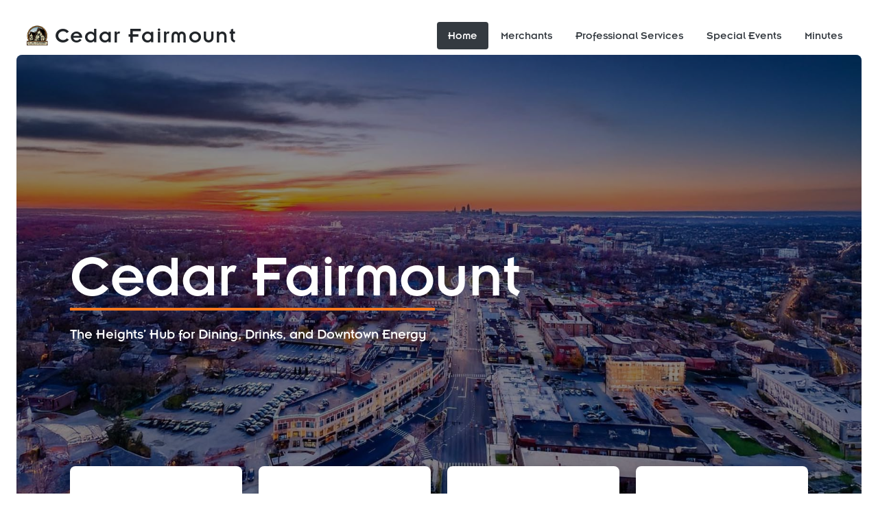

--- FILE ---
content_type: text/html
request_url: https://cedarfairmount.org/
body_size: 6765
content:
<!DOCTYPE html>
<html lang="en">

	<head>
		<!-- Required meta tags always come first -->
		<meta charset="utf-8">
		<meta name="viewport" content="width=device-width, initial-scale=1, shrink-to-fit=no">
		<meta http-equiv="x-ua-compatible" content="ie=edge">
	
		<!-- Browser title -->
		<title>Cedar Fairmount</title>
	
    	<!-- Main Theme Stylesheet -->
		<link rel="stylesheet" type="text/css" media="all" href="rw_common/themes/FDY/consolidated.css?rwcache=776568687" />
		
	
		<!-- Head content such as meta tags and encoding options, etc -->
		
<link rel="canonical" href="https://www.cedarfairmount.org/">
<meta http-equiv="Content-Type" content="text/html; charset=utf-8" />
		<meta name="keywords" content="Cedar Fairmount, Cleveland Heights, dining, shops, wellness, events, local businesses, neighborhood district" />
		<meta name="description" content="Discover Cedar Fairmount&mdash;your neighborhood destination for dining, shopping, wellness and community events in Cleveland Heights." />
		<meta name="robots" content="index, follow" />
		<link rel="apple-touch-icon" sizes="167x167" href="https://cedarfairmount.org/resources/medium.png" />
<link rel="apple-touch-icon" sizes="180x180" href="https://cedarfairmount.org/resources/CF%20Logo-trans-500px.png" />
<link rel="apple-touch-icon" sizes="152x152" href="https://cedarfairmount.org/resources/small.png" />
<link rel="mask-icon" href="https://cedarfairmount.org/resources/CF_Logo-trans-500px.svg" color="rgba(248,100,24,1.00)" /><link rel="icon" type="image/png" href="https://cedarfairmount.org/resources/favicon_medium.png" sizes="32x32" />
<link rel="icon" type="image/png" href="https://cedarfairmount.org/resources/favicon_small.png" sizes="16x16" />
<link rel="icon" type="image/png" href="https://cedarfairmount.org/resources/favicon_large.png" sizes="64x64" />

	<meta name="twitter:card" content="summary">
	<meta name="twitter:title" content="Cedar Fairmount – Cleveland Heights’ Hub for Dining, Shopping & Events">
	<meta name="twitter:description" content="Explore Cedar Fairmount, the heart of Cleveland Heights: local restaurants, boutiques, professional services, and neighborhood events all in one walkable district.">
	<meta name="twitter:image" content="https://cedarfairmount.org/resources/CF-home-tag.jpeg">
	<meta name="twitter:url" content="https://cedarfairmount.org/index.html">
	<meta property="og:type" content="website">
	<meta property="og:site_name" content="Cedar Fairmount Shopping District">
	<meta property="og:title" content="Cedar Fairmount – Cleveland Heights’ Hub for Dining, Shopping & Events">
	<meta property="og:description" content="Explore Cedar Fairmount, the heart of Cleveland Heights: local restaurants, boutiques, professional services, and neighborhood events all in one walkable district.">
	<meta property="og:image" content="https://cedarfairmount.org/resources/CF-home-tag.jpeg">
	<meta property="og:url" content="https://cedarfairmount.org/index.html">
	
		<!-- User defined head content -->
		<!-- Google tag (gtag.js) -->
<script async src="https://www.googletagmanager.com/gtag/js?id=G-WTF36NTJ7D"></script>
<script>
  window.dataLayer = window.dataLayer || [];
  function gtag(){dataLayer.push(arguments);}
  gtag('js', new Date());

  gtag('config', 'G-WTF36NTJ7D');
</script>
		
		<!-- Plugin injected code -->
				<link rel='stylesheet' type='text/css' media='all' href='rw_common/plugins/stacks/stacks.css?rwcache=776568687' />
<link rel="stylesheet" type="text/css" media="all" href="rw_common/plugins/stacks/bootstrap.min.css?rwcache=776568687" />		<link rel='stylesheet' type='text/css' media='all' href='files/stacks_page_page0.css?rwcache=776568687' />
        
        
        
        
<script type="text/javascript" charset="utf-8" src="rw_common/plugins/stacks/bootstrap.bundle.min.js?rwcache=776568687"></script><script type="text/javascript" charset="utf-8" src="rw_common/plugins/stacks/splide-video.min.js?rwcache=776568687"></script><script type="text/javascript" charset="utf-8" src="rw_common/plugins/stacks/splide.min.js?rwcache=776568687"></script>		
		<script type='text/javascript' charset='utf-8' src='files/stacks_page_page0.js?rwcache=776568687'></script>
        <meta name="formatter" content="Stacks v5.3.0 (6353)" >
		<meta class="stacks 5 stack version" id="com.elixir.stacks.foundry3TypefaceSelfHostedFont" name="Self Hosted Font" content="">
		<meta class="stacks 5 stack version" id="com.elixir.stacks.foundry3MaxWidth" name="Max-Width" content="3.2024.01.17">
		<meta class="stacks 5 stack version" id="com.elixir.stacks.foundry3Typeface" name="Typeface" content="3.2024.01.17">
		<meta class="stacks 5 stack version" id="com.elixir.stacks.foundry3NavBarItem" name="Item" content="3.2024.01.17">
		<meta class="stacks 5 stack version" id="com.elixir.stacks.foundry3IconsItemsBS" name="Badge (Bootstrap Icons)" content="3.2024.01.17">
		<meta class="stacks 5 stack version" id="com.elixir.stacks.foundry3Spacing" name="Spacing" content="3.2024.01.17">
		<meta class="stacks 5 stack version" id="com.elixir.stacks.foundry3blksmithStyleSheet" name="Style Sheet" content="3.2024.01.17">
		<meta class="stacks 5 stack version" id="com.elixir.stacks.foundry3TypefaceGoogleFont" name="Google Font" content="">
		<meta class="stacks 5 stack version" id="com.elixir.stacks.foundry3Button" name="Button" content="3.2022.11.14">
		<meta class="stacks 5 stack version" id="com.elixir.stacks.foundry3Background" name="Background" content="3.2024.01.17">
		<meta class="stacks 5 stack version" id="com.elixir.stacks.foundry3Blacksmith" name="Blacksmith" content="3.2024.01.17">
		<meta class="stacks 5 stack version" id="com.elixir.stacks.foundry3Icons" name="Icons" content="3.2024.01.17">
		<meta class="stacks 5 stack version" id="com.elixir.stacks.foundry3Image" name="Image" content="3.2024.01.17">
		<meta class="stacks 5 stack version" id="com.elixir.stacks.foundry3Divider" name="Divider" content="3.2024.01.17">
		<meta class="stacks 5 stack version" id="com.elixir.stacks.foundry3-BS-Icons" name="Bootstrap Icons" content="3.2024.01.17">
		<meta class="stacks 5 stack version" id="com.elixir.stacks.foundry3FooterInfo" name="Footer Info" content="3.2024.01.17">
		<meta class="stacks 5 stack version" id="com.elixir.stacks.foundry3-TooltipsEnabler" name="Enable Tooltips & Popovers" content="3.2024.01.17">
		<meta class="stacks 5 stack version" id="com.elixir.stacks.foundry3SlideImage" name="Image" content="3.2024.01.17">
		<meta class="stacks 5 stack version" id="com.elixir.stacks.foundry3-Col" name="Column" content="3.2024.01.17">
		<meta class="stacks 5 stack version" id="com.elixir.stacks.foundry3Columns" name="Columns / Grid" content="3.2024.01.17">
		<meta class="stacks 5 stack version" id="com.elixir.stacks.foundry3Alchemy" name="Alchemy" content="3.2024.01.17">
		<meta class="stacks 5 stack version" id="com.elixir.stacks.foundry3AnimatedDivider" name="Animated Divider" content="3.2024.01.17">
		<meta class="stacks 5 stack version" id="com.elixir.stacks.foundry3Card" name="Card" content="3.2024.01.17">
		<meta class="stacks 5 stack version" id="com.elixir.stacks.foundry3Whimsy" name="Whimsy" content="3.2024.01.17">
		<meta class="stacks 5 stack version" id="com.elixir.stacks.foundry3Toolbox" name="Toolbox" content="3.2024.01.17">
		<meta class="stacks 5 stack version" id="com.elixir.stacks.foundry.three" name="Control Center" content="3.2024.01.17">
		<meta class="stacks 5 stack version" id="com.elixir.stacks.foundry3NavigationBar" name="Navigation Bar" content="3.2024.01.17">
		<meta class="stacks 5 stack version" id="com.elixir.stacks.foundry3Caption" name="Caption" content="3.2024.01.17">
		<meta class="stacks 5 stack version" id="com.elixir.stacks.foundry3Overlap" name="Overlap" content="3.2024.01.17">
		<meta class="stacks 5 stack version" id="com.elixir.stacks.foundry3ButtonGroup" name="Button Group" content="3.2024.01.17">
		<meta class="stacks 5 stack version" id="com.elixir.stacks.foundry3Slider" name="Slider" content="3.2022.11.14">
		<meta class="stacks 5 stack version" id="com.elixir.stacks.foundry3Anchor" name="Anchor" content="3.2024.01.17">
		<meta class="stacks 5 stack version" id="com.elixir.stacks.foundry3Container" name="Container" content="3.2024.01.17">
		<meta class="stacks 5 stack version" id="com.elixir.stacks.foundry3Paragraph" name="Paragraph" content="3.2024.01.17">
		<meta class="stacks 5 stack version" id="com.elixir.stacks.Foundry3ColorPalette" name="Standard Color Palette" content="3.2.0">
		<meta class="stacks 5 stack version" id="com.elixir.stacks.foundry3Header" name="Header" content="3.2024.01.17">
		<meta class="stacks 5 stack version" id="com.elixir.stacks.foundry3BG-Button" name="Button" content="3.2024.01.17">
		

	
	</head>
	
	<body>
	
		<div id="fdy-page-wrapper">
  		
<div id='stacks_out_1' class='stacks_top'><div id='stacks_in_1' class=''>
<!-- 
Built using Foundry v3.2024.01.17 :: by Elixir
 -->


		
		

		






<div style="display: none;">
<div class="drop-zone-for-partials ">
	<div class='slice empty out'><div class='slice empty in'></div></div>
	
</div>
</div>

<!-- :: Typeface  :: -->
<div class="foundry-3-control-typeface-box">
	

	

	<div class="typeface-fonts-list">
	

<link  href="https://fonts.googleapis.com/css?family=Montserrat:400,700," rel="stylesheet">









	</div>
</div>

<!-- :: Blacksmith  :: -->


<div id="stacks_in_94-blacksmith">









</div>




<!-- :: Spacing  :: -->
<div id="stacks_in_927-margins" class="margins-easy-presets padding-easy-presets m-0      p-4      ">
	<div id='stacks_out_1000' class='stacks_out'><div id='stacks_in_1000' class='stacks_in '><div id="stacks_in_1000_2-placeholder">
	<!-- :: Navigation Bar  :: -->
	<nav id="stacks_in_1000_2-navbar" class="stacks_in_1000_2-navbar navbar navbar-expand-md pt-md-1 pb-md-1 navbar-light border border-1 border-top-0 border-bottom-0 border-start-0 border-end-0 w-100 rounded-0 overflow-visible shadow-none  " role="navigation" aria-label="Main" style="z-index: 1100;">
	
		<div class="inner-container container-fluid   "> 
	
			<!-- Branding -->
			
			
				
					<a class="branding-link  " href="./" rel="" target="" onclick="">
				
					
						
							<img class=" fdy-normal-logo me-2" " src="files/drag-and-drop-logo-2-BC0.jpg" srcset="files/drag-and-drop-logo-2-BC0.jpg 1x,  2x" alt="">
						
						
						
					
				
						</a>
				

			
	
			
				<a class="branding-link  " href="./" rel="" target="" onclick="">
			
				<span class="branding-site-title navbar-brand mb-0 foundry-typeface-one ">Cedar Fairmount</span>
			
					</a>
			

			
					
			<!-- Toggle for "mobile" navigation -->
			<button class="navbar-toggler p-1 collapsed " type="button" data-bs-toggle="collapse" data-bs-target="#stacks_in_1000_2-navbarContent" aria-controls="stacks_in_1000_2-navbarContent" aria-expanded="false" aria-label="Navigation">
				  <span class="navbar-toggler-icon p-1">
					  <svg xmlns="http://www.w3.org/2000/svg" fill="currentColor" viewBox="0 0 16 16"><path fill-rule="evenodd" d="M2.5 12a.5.5 0 0 1 .5-.5h10a.5.5 0 0 1 0 1H3a.5.5 0 0 1-.5-.5zm0-4a.5.5 0 0 1 .5-.5h10a.5.5 0 0 1 0 1H3a.5.5 0 0 1-.5-.5zm0-4a.5.5 0 0 1 .5-.5h10a.5.5 0 0 1 0 1H3a.5.5 0 0 1-.5-.5z"/></svg>					  
				  </span>
			</button>
			
			<!-- Navigation Items -->
			<div class="collapse navbar-collapse" id="stacks_in_1000_2-navbarContent">
				<ul class="navbar-nav pt-1 pb-1 w-100 justify-content-end foundry-typeface-one ">
					




<li class="nav-item top-level stacks_in_1000_4-item d-block       ">
	<a class="pt-2 pb-2 ps-3 pe-3 nav-link  position-relative shadow-none " href="./" target="" rel="" onclick=""  > Home </a>
</li>







<li class="nav-item top-level stacks_in_1000_6-item d-block       ">
	<a class="pt-2 pb-2 ps-3 pe-3 nav-link  position-relative shadow-none " href="merchants/" target="" rel="" onclick=""  > Merchants </a>
</li>







<li class="nav-item top-level stacks_in_1000_9-item d-block       ">
	<a class="pt-2 pb-2 ps-3 pe-3 nav-link  position-relative shadow-none " href="professionals/" target="" rel="" onclick=""  > Professional Services </a>
</li>







<li class="nav-item top-level stacks_in_1000_8-item d-block       ">
	<a class="pt-2 pb-2 ps-3 pe-3 nav-link  position-relative shadow-none " href="events/" target="" rel="" onclick=""  > Special Events </a>
</li>







<li class="nav-item top-level stacks_in_1000_7-item d-block       ">
	<a class="pt-2 pb-2 ps-3 pe-3 nav-link  position-relative shadow-none " href="minutes/" target="" rel="" onclick=""  > Minutes </a>
</li>



				</ul>
			</div>
	
		</div>
	</nav>
</div></div></div><!-- :: Background  :: -->
<div id="stacks_in_938-wrapper"  class=" bkg-image  shadow-none rounded-3 height-responsive cover position-relative ">
		<div class="filters-layer"></div>
		<div class="bkg-overlay rounded-3 h-100 solid">
			<!-- :: Spacing  :: -->
<div id="stacks_in_939-margins" class="margins-easy-presets padding-advanced m-0       ">
	<!-- :: Max-Width  :: -->
<div id="stacks_in_941-wrapper" class=" container-fluid        ">
	<!-- :: Columns / Grid  :: -->
<div id="stacks_in_943-wrapper" class="container-fluid fdy-columns p-0 overflow-visible ">
	<div class="row           gx-4 gy-4 ">
		<div class="col stacks_in_945-col    col-12   col-lg-8       ">
  <!-- :: Alchemy  :: -->
<div class="stacks_in_947-alchemy-wrapper">
  <div class="stacks_in_947-alchemy stacks_in_947-alchemy-transition "><!-- :: Header  :: -->




<h2 class="stacks_in_949-header foundry-typeface-one shadow-none text-start    ">Cedar Fairmount</h2>



<!-- :: Animated Divider  :: -->
<div id="stacks_in_952-animated-divider-wrapper" class="text-start    d-block">
    <div id="stacks_in_952-animated-divider" class="d-inline-block anim-divider-style shadow-none rounded-0 "></div>
</div>


<!-- :: Paragraph  :: -->
<div id="stacks_in_953-wrapper" class="foundry-typeface-one   lead text-start     ">
	<p>The Heights’ Hub for Dining, Drinks, and Downtown Energy</p>
</div></div>
</div>
</div>







	</div>
</div>


</div>



</div>
		</div>
</div>
</div><!-- :: Overlap  :: -->
<div id="stacks_in_955-wrapper" class="">
	<!-- :: Max-Width  :: -->
<div id="stacks_in_956-wrapper" class=" container-fluid        ">
	<!-- :: Columns / Grid  :: -->
<div id="stacks_in_958-wrapper" class="container-fluid fdy-columns p-0 overflow-visible ">
	<div class="row           gx-4 gy-4 ">
		<div class="col stacks_in_960-col       ">
  <!-- :: Card  :: -->
<div id="stacks_in_962-wrapper" class="card position-relative fdy-shadow  rounded-3 border border-0 ">
	
	
	
	
	
	
	
	<div class="card-body rounded-3 p-5">
		<!-- :: Header  :: -->




<h4 class="stacks_in_964-header foundry-typeface-one shadow-none  text-center   ">Savor, Shop, and Indulge—All in One Spot</h4>



<!-- :: Paragraph  :: -->
<div id="stacks_in_967-wrapper" class="foundry-typeface-two fs-6    text-center    ">
	<p>From <a href="https:/https://cedarfairmount.org/merchants//">craft cocktails and global cuisine</a> to boutique shopping, wellness studios, and beauty services—Cedar Fairmount is where style meets convenience.</p>
</div><!-- :: Image  :: -->
<div class="  text-center   ">
	
		
		
			<img  loading="lazy" class="stacks_in_1055 fdy-img img-max-width fdy-shadow-floating  rounded-3 " src="files/drag-and-drop-img-1055.jpg" srcset="files/drag-and-drop-img-1055.jpg 1x,  2x" alt=""    draggable="true" >
		

	
</div>



















<!-- :: Spacing  :: -->
<div id="stacks_in_1059-margins" class="margins-advanced padding-easy-presets  p-0      ">
	<!-- :: Button  :: -->
<div id="stacks_in_1078-wrapper" class="foundry-typeface-two  text-center  ">
<a class="position-relative stacks_in_1078-button fdy-shadow-floating  btn button-presets  rounded-3 d-inline-block d-sm-inline-block d-md-inline-block d-lg-inline-block d-xl-inline-block d-xxl-inline-block    " href="merchants/" target="" rel="" onclick="" role="button"     >Discover Local Favorites</a>
</div>



</div>
	</div>
	
	
	
</div>



</div>






<div class="col stacks_in_970-col       ">
  <!-- :: Card  :: -->
<div id="stacks_in_971-wrapper" class="card position-relative fdy-shadow  rounded-3 border border-0 ">
	
	
	
	
	
	
	
	<div class="card-body rounded-3 p-5">
		<!-- :: Header  :: -->




<h4 class="stacks_in_973-header foundry-typeface-one shadow-none  text-center   ">Experts You Can Trust, Just Steps Away</h4>



<!-- :: Paragraph  :: -->
<div id="stacks_in_976-wrapper" class="foundry-typeface-two     text-center    ">
	<p>Need legal advice, financial guidance, or wellness care? Cedar Fairmount is home to a network of top-tier <a href="https:/https://cedarfairmount.org/professionals//">professionals</a> ready to help you move forward.</p>
</div><!-- :: Image  :: -->
<div class="  text-center   ">
	
		
		
			<img  loading="lazy" class="stacks_in_1056 fdy-img img-max-width fdy-shadow-floating  rounded-3 " src="files/drag-and-drop-img-1056.png" srcset="files/drag-and-drop-img-1056.png 1x,  2x" alt=""    draggable="true" >
		

	
</div>



















<!-- :: Spacing  :: -->
<div id="stacks_in_1057-margins" class="margins-advanced padding-easy-presets  p-0      ">
	<!-- :: Button  :: -->
<div id="stacks_in_978-wrapper" class="foundry-typeface-two  text-center  ">
<a class="position-relative stacks_in_978-button fdy-shadow-floating  btn button-presets  rounded-3 d-inline-block d-sm-inline-block d-md-inline-block d-lg-inline-block d-xl-inline-block d-xxl-inline-block  bg-gradient  " href="professionals/" target="" rel="" onclick="" role="button"     >Meet the Professionals</a>
</div>



</div>
	</div>
	
	
	
</div>



</div>






<div class="col stacks_in_1080-col       ">
  <!-- :: Card  :: -->
<div id="stacks_in_1082-wrapper" class="card position-relative fdy-shadow  rounded-3 border border-0 ">
	
	
	
	
	
	
	
	<div class="card-body rounded-3 p-5">
		<!-- :: Header  :: -->




<h4 class="stacks_in_1083-header foundry-typeface-one shadow-none  text-center   ">Mark Your Calendar for What’s Next</h4>



<!-- :: Paragraph  :: -->
<div id="stacks_in_1086-wrapper" class="foundry-typeface-two     text-center    ">
	<p>Live music, food festivals, family fun, and seasonal <a href="https:/https://cedarfairmount.org/events//">celebrations</a>—our events bring neighbors and visitors together in the heart of the district.</p>
</div><!-- :: Image  :: -->
<div class="  text-center   ">
	
		
		
			<img  loading="lazy" class="stacks_in_1088 fdy-img img-max-width fdy-shadow-floating  rounded-3 " src="files/drag-and-drop-img-1088.jpg" srcset="files/drag-and-drop-img-1088.jpg 1x,  2x" alt=""    draggable="true" >
		

	
</div>



















<!-- :: Spacing  :: -->
<div id="stacks_in_1089-margins" class="margins-advanced padding-easy-presets  p-0      ">
	<!-- :: Button  :: -->
<div id="stacks_in_1090-wrapper" class="foundry-typeface-two  text-center  ">
<a class="position-relative stacks_in_1090-button fdy-shadow-floating  btn button-presets  rounded-3 d-inline-block d-sm-inline-block d-md-inline-block d-lg-inline-block d-xl-inline-block d-xxl-inline-block  bg-gradient  " href="events/" target="" rel="" onclick="" role="button"     >See What’s Happening</a>
</div>



</div>
	</div>
	
	
	
</div>



</div>






<div class="col stacks_in_1105-col       ">
  <!-- :: Card  :: -->
<div id="stacks_in_1106-wrapper" class="card position-relative fdy-shadow  rounded-3 border border-0 ">
	
	
	
	
	
	
	
	<div class="card-body rounded-3 p-5">
		<!-- :: Header  :: -->




<h4 class="stacks_in_1108-header foundry-typeface-one shadow-none  text-center   ">Find Your Perfect Place to Call Home</h4>



<!-- :: Paragraph  :: -->
<div id="stacks_in_1111-wrapper" class="foundry-typeface-two     text-center    ">
	<p>With 24 distinctive apartment options, Cedar Fairmount blends historic charm and modern living—just steps from dining, shopping, and parks.</p>
</div><!-- :: Image  :: -->
<div class="  text-center   ">
	
		
		
			<img  loading="lazy" class="stacks_in_1113 fdy-img img-max-width fdy-shadow-floating  rounded-3 " src="files/drag-and-drop-img-1113.jpg" srcset="files/drag-and-drop-img-1113.jpg 1x,  2x" alt=""    draggable="true" >
		

	
</div>



















<!-- :: Spacing  :: -->
<div id="stacks_in_1114-margins" class="margins-advanced padding-easy-presets  p-0      ">
	<!-- :: Button  :: -->
<div id="stacks_in_1115-wrapper" class="foundry-typeface-two  text-center  ">
<a class="position-relative stacks_in_1115-button fdy-shadow-floating  btn button-presets  rounded-3 d-inline-block d-sm-inline-block d-md-inline-block d-lg-inline-block d-xl-inline-block d-xxl-inline-block  bg-gradient  " href="https://livingincedarfairmount.org" target="" rel="" onclick="" role="button"     >Browse Apartments</a>
</div>



</div>
	</div>
	
	
	
</div>



</div>







	</div>
</div>


</div>



</div><!-- :: Container  :: -->
<div  class="stacks_in_1160-container     "      >

	<!-- :: Spacing  :: -->
<div id="stacks_in_1162-margins" class="margins-easy-presets padding-advanced m-0       ">
	<!-- :: Header  :: -->




<h1 class="stacks_in_1142-header foundry-typeface-one shadow-none  text-center   ">Summer Festival 2025</h1>



<!-- :: Slider  :: -->
<div id="slider-stacks_in_1135" class="splide ">
	<div class="splide__track">
		<ul class="splide__list">
			<li class="splide__slide ">		
	
		<img class="stacks_in_1136 fdy-img fdy-slider-img  " src="files/drag-and-drop-img-1136.jpg" srcset="files/drag-and-drop-img-1136.jpg 1x,  2x" alt="" >
	

	
</li>


<li class="splide__slide ">		
	
		<img class="stacks_in_1138 fdy-img fdy-slider-img  " src="files/drag-and-drop-img-1138.jpg" srcset="files/drag-and-drop-img-1138.jpg 1x,  2x" alt="" >
	

	
</li>


<li class="splide__slide ">		
	
		<img class="stacks_in_1139 fdy-img fdy-slider-img  " src="files/drag-and-drop-img-1139.jpg" srcset="files/drag-and-drop-img-1139.jpg 1x,  2x" alt="" >
	

	
</li>


<li class="splide__slide ">		
	
		<img class="stacks_in_1144 fdy-img fdy-slider-img  " src="files/drag-and-drop-img-1144.jpg" srcset="files/drag-and-drop-img-1144.jpg 1x,  2x" alt="" >
	

	
</li>


<li class="splide__slide ">		
	
		<img class="stacks_in_1146 fdy-img fdy-slider-img  " src="files/drag-and-drop-img-1146.jpg" srcset="files/drag-and-drop-img-1146.jpg 1x,  2x" alt="" >
	

	
</li>


<li class="splide__slide ">		
	
		<img class="stacks_in_1147 fdy-img fdy-slider-img  " src="files/drag-and-drop-img-1147.jpg" srcset="files/drag-and-drop-img-1147.jpg 1x,  2x" alt="" >
	

	
</li>


<li class="splide__slide ">		
	
		<img class="stacks_in_1148 fdy-img fdy-slider-img  " src="files/drag-and-drop-img-1148.jpg" srcset="files/drag-and-drop-img-1148.jpg 1x,  2x" alt="" >
	

	
</li>


<li class="splide__slide ">		
	
		<img class="stacks_in_1149 fdy-img fdy-slider-img  " src="files/drag-and-drop-img-1149.jpg" srcset="files/drag-and-drop-img-1149.jpg 1x,  2x" alt="" >
	

	
</li>


<li class="splide__slide ">		
	
		<img class="stacks_in_1151 fdy-img fdy-slider-img  " src="files/drag-and-drop-img-1151.jpg" srcset="files/drag-and-drop-img-1151.jpg 1x,  2x" alt="" >
	

	
</li>


<li class="splide__slide ">		
	
		<img class="stacks_in_1152 fdy-img fdy-slider-img  " src="files/drag-and-drop-img-1152.jpg" srcset="files/drag-and-drop-img-1152.jpg 1x,  2x" alt="" >
	

	
</li>


<li class="splide__slide ">		
	
		<img class="stacks_in_1153 fdy-img fdy-slider-img  " src="files/drag-and-drop-img-1153.jpg" srcset="files/drag-and-drop-img-1153.jpg 1x,  2x" alt="" >
	

	
</li>


<li class="splide__slide ">		
	
		<img class="stacks_in_1154 fdy-img fdy-slider-img  " src="files/drag-and-drop-img-1154.jpg" srcset="files/drag-and-drop-img-1154.jpg 1x,  2x" alt="" >
	

	
</li>


<li class="splide__slide ">		
	
		<img class="stacks_in_1155 fdy-img fdy-slider-img  " src="files/drag-and-drop-img-1155.jpg" srcset="files/drag-and-drop-img-1155.jpg 1x,  2x" alt="" >
	

	
</li>


<li class="splide__slide ">		
	
		<img class="stacks_in_1156 fdy-img fdy-slider-img  " src="files/drag-and-drop-img-1156.jpg" srcset="files/drag-and-drop-img-1156.jpg 1x,  2x" alt="" >
	

	
</li>


<li class="splide__slide ">		
	
		<img class="stacks_in_1157 fdy-img fdy-slider-img  " src="files/drag-and-drop-img-1157.jpg" srcset="files/drag-and-drop-img-1157.jpg 1x,  2x" alt="" >
	

	
</li>


<li class="splide__slide ">		
	
		<img class="stacks_in_1158 fdy-img fdy-slider-img  " src="files/drag-and-drop-img-1158.jpg" srcset="files/drag-and-drop-img-1158.jpg 1x,  2x" alt="" >
	

	
</li>


<li class="splide__slide ">		
	
		<img class="stacks_in_1159 fdy-img fdy-slider-img  " src="files/drag-and-drop-img-1159.jpg" srcset="files/drag-and-drop-img-1159.jpg 1x,  2x" alt="" >
	

	
</li>


<li class="splide__slide ">		
	
		<img class="stacks_in_1167 fdy-img fdy-slider-img  " src="files/drag-and-drop-img-1167.jpg" srcset="files/drag-and-drop-img-1167.jpg 1x,  2x" alt="" >
	

	
</li>


<li class="splide__slide ">		
	
		<img class="stacks_in_1168 fdy-img fdy-slider-img  " src="files/drag-and-drop-img-1168.jpg" srcset="files/drag-and-drop-img-1168.jpg 1x,  2x" alt="" >
	

	
</li>



		</ul>
	</div>
</div>

</div>


</div><!-- :: Container  :: -->
<div  class="stacks_in_128-container     "      >

	<!-- :: Spacing  :: -->
<div id="stacks_in_1165-margins" class="margins-easy-presets padding-advanced m-0       ">
	<!-- :: Background  :: -->
<div id="stacks_in_1065-wrapper"  class=" bkg-preset  shadow-none rounded-0 height-fluid cover position-relative ">
		<div class="filters-layer"></div>
		<div class="bkg-overlay rounded-0 h-100 ">
			<!-- :: Columns / Grid  :: -->
<div id="stacks_in_136-wrapper" class="container-fluid fdy-columns p-0 overflow-hidden ">
	<div class="row           gx-4 gy-4 ">
		<div class="col stacks_in_175-col    col-12  col-md-6        ">
  <!-- :: Spacing  :: -->
<div id="stacks_in_1071-margins" class="margins-advanced padding-easy-presets  p-0      ">
	<!-- :: Image  :: -->
<div class="  text-center   ">
	
		
		
			<img  loading="lazy" class="stacks_in_1062 fdy-img img-fluid shadow-none  rounded-3 " src="files/drag-and-drop-img-1062.png" srcset="files/drag-and-drop-img-1062.png 1x,  2x" alt=""    draggable="true" >
		

	
</div>




















</div>
</div>






<div class="col stacks_in_177-col       ">
  <!-- :: Spacing  :: -->
<div id="stacks_in_1067-margins" class="margins-advanced padding-advanced   ">
	<!-- :: Paragraph  :: -->
<div id="stacks_in_1063-wrapper" class="foundry-typeface-two    text-start     ">
	<p>The Cedar Fairmount Business District is where historic charm meets modern energy—nestled just uphill from University Circle at the gateway to Cleveland Heights. Anchored by local favorites like Luna Bakery Cafe, The Fairmount, and EDWINS, this walkable enclave offers an eclectic mix of restaurants, boutiques, banks, and gathering spots. Whether you’re here for a weekend brunch, a late-night cocktail, or just passing through, Cedar Fairmount invites you to linger a little longer and explore all it has to offer.</p>
</div>
</div>
</div>







	</div>
</div>

<!-- :: Spacing  :: -->
<div id="stacks_in_1076-margins" class="margins-advanced padding-easy-presets  p-0      ">
	<!-- :: Image  :: -->
<div class="  text-center   ">
	<a href="https://maps.apple.com/place?address=Cedar%20Fairmount,%20Cleveland%20Heights,%20OH,%20United%20States&auid=12611660723725737970&coordinate=41.501067,-81.592496&lsp=6489&name=Cedar%20Fairmount&map=explore"  rel="" target="_blank" onclick="" class="" id="">
		
		
			<img  loading="lazy" class="stacks_in_1075 fdy-img img-fluid fdy-shadow-floating  rounded-4 " src="files/drag-and-drop-img-1075.png" srcset="files/drag-and-drop-img-1075.png 1x,  2x" alt=""    draggable="true" >
		

	</a>
</div>



















<!-- :: Paragraph  :: -->
<div id="stacks_in_1103-wrapper" class="foundry-typeface-two     text-center    ">
	<p>Click☝🏻to go to Apple Maps or click <a href="https://maps.app.goo.gl/HuALCwCa9xPAjB5i6">here</a> for Google Maps</p>
</div>
</div>
		</div>
</div>
</div>


</div><!-- :: Columns / Grid  :: -->
<div id="stacks_in_434-wrapper" class="container-fluid fdy-columns p-0 overflow-hidden ">
	<div class="row           gx-3 gy-3 ">
		<div class="col stacks_in_435-col    col-6   col-lg-3       ">
  <!-- :: Image  :: -->
<div class="  text-center   ">
	
		
		
			<img  loading="lazy" class="stacks_in_466 fdy-img img-upscale shadow-none  rounded-0 " src="files/drag-and-drop-img-466.jpg" srcset="files/drag-and-drop-img-466.jpg 1x,  2x" alt=""    draggable="true" >
		

	
</div>




















</div>






<div class="col stacks_in_459-col    col-6   col-lg-3       overflow-hidden">
  <!-- :: Slider  :: -->
<div id="slider-stacks_in_460" class="splide ">
	<div class="splide__track">
		<ul class="splide__list">
			<li class="splide__slide ">		
	
		<img class="stacks_in_628 fdy-img fdy-slider-img  " src="files/drag-and-drop-img-628.jpg" srcset="files/drag-and-drop-img-628.jpg 1x,  2x" alt="" >
	

	
</li>


<li class="splide__slide ">		
	
		<img class="stacks_in_629 fdy-img fdy-slider-img  " src="files/drag-and-drop-img-629.jpg" srcset="files/drag-and-drop-img-629.jpg 1x,  2x" alt="" >
	

	
</li>


<li class="splide__slide ">		
	
		<img class="stacks_in_630 fdy-img fdy-slider-img  " src="files/drag-and-drop-img-630.jpg" srcset="files/drag-and-drop-img-630.jpg 1x,  2x" alt="" >
	

	
</li>


<li class="splide__slide ">		
	
		<img class="stacks_in_631 fdy-img fdy-slider-img  " src="files/drag-and-drop-img-631.jpg" srcset="files/drag-and-drop-img-631.jpg 1x,  2x" alt="" >
	

	
</li>



		</ul>
	</div>
</div>

</div>






<div class="col stacks_in_452-col    col-6   col-lg-3       ">
  <!-- :: Whimsy  :: -->

<div id="stacks_in_468-wrapper" class="stacks_in_468 whimsy fdy-card-topper-option rounded-0 shadow-none  " onclick="">

	
	
	

	
		<img  class="whimsy-img fdy-card-topper-option whimsy-img-zoom-in-rotate-left" loading="lazy" src="files/drag-and-drop-img-468.jpg" srcset="files/drag-and-drop-img-468.jpg 1x,  2x" alt="" draggable="true" >
	


	<div class="whimsy-width-100 whimsy-height-100 overlay fdy-card-topper-option overlay-bottom overlay-start linear-gradient-diag whimsy-fade-in whimsy-text-center-center">
		<div class="whimsy-overlay-inner ">
			<div class='slice empty out'><div class='slice empty in'></div></div>
		</div>
	</div>
</div>





</div>






<div class="col stacks_in_445-col    col-6   col-lg-3       ">
  <!-- :: Image  :: -->
<div class="  text-center   ">
	
		
		
			<img  loading="lazy" class="stacks_in_474 fdy-img img-upscale shadow-none  rounded-0 " src="files/drag-and-drop-img-474.jpg" srcset="files/drag-and-drop-img-474.jpg 1x,  2x" alt=""    draggable="true" >
		

	
</div>




















</div>







	</div>
</div>

<!-- :: Anchor  :: -->

<div id="footer" name="footer" aria-hidden="true" class=""></div><div id='stacks_out_1003' class='stacks_out'><div id='stacks_in_1003' class='stacks_in '><!-- :: Background  :: -->
<div id="stacks_in_1003_2-wrapper" data-jarallax data-speed="0.30" data-type="scroll" data-img-position="center center"
 class="parallax jarallax bkg-preset  shadow-none rounded-0 height-fluid cover position-relative ">
		<div class="filters-layer"></div>
		<div class="bkg-overlay rounded-0 h-100 ">
			<!-- :: Spacing  :: -->
<div id="stacks_in_1003_3-margins" class="margins-easy-presets padding-advanced m-0       ">
	<!-- :: Max-Width  :: -->
<div id="stacks_in_1003_5-wrapper" class="container         ">
	<!-- :: Spacing  :: -->
<div id="stacks_in_1003_7-margins" class="margins-easy-presets padding-easy-presets m-0      p-3      ">
	<!-- :: Columns / Grid  :: -->
<div id="stacks_in_1003_9-wrapper" class="container-fluid fdy-columns p-0 overflow-hidden ">
	<div class="row           gx-0 gy-0 ">
		<div class="col stacks_in_1003_11-col    col-12  col-md-5        ">
  <!-- :: Header  :: -->




<h2 class="stacks_in_1003_13-header foundry-typeface-one shadow-none text-start    ">Cedar Fairmount</h2>



<!-- :: Paragraph  :: -->
<div id="stacks_in_1003_16-wrapper" class="foundry-typeface-two    text-start     ">
	<p>The Heights’ Hub for Dining, Drinks, and Downtown Energy</p>
</div><!-- :: Spacing  :: -->
<div id="stacks_in_1003_51-margins" class="margins-easy-presets padding-advanced m-0       ">
	<!-- :: Paragraph  :: -->
<div id="stacks_in_1003_49-wrapper" class="foundry-typeface-two    text-start     ">
	<p>2460 Fairmount Blvd, Suite 311, Cleveland Heights, OH 44106, info@cedarfairmount.org</p>
</div>
</div><!-- :: Spacing  :: -->
<div id="stacks_in_1003_45-margins" class="margins-advanced padding-easy-presets  p-0      ">
	<!-- :: Icons  :: -->
<div id="stacks_in_1003_42-icon-badges" class="justify-content-start  " >

	<div class="stacks_in_1003_44-item icon-item fdy-shadow-sm  rounded-3  "  >
	<a href="https://www.facebook.com/CedarFairmount" class="" id="" rel="" target="_blank" onclick="" aria-label=""  ><i class="bi bi-facebook"></i></a>
</div><div class="stacks_in_1003_47-item icon-item fdy-shadow-sm  rounded-3  "  >
	<a href="https://www.instagram.com/cedarfairmount/" class="" id="" rel="" target="_blank" onclick="" aria-label=""  ><i class="bi bi-instagram"></i></a>
</div>

	
</div>
</div>
</div>






<div class="col stacks_in_1003_35-col       ">
  <!-- :: Spacing  :: -->
<div id="stacks_in_1003_38-margins" class="margins-advanced padding-easy-presets  p-3      ">
	<!-- :: Container  :: -->
<div  class="stacks_in_1003_26-container     "      >

	<!-- :: Button Group  :: -->
<div id="stacks_in_1003_29-wrapper" class="foundry-typeface-one  text-center   ">
	
	<div id="stacks_in_1003_29-inner-btn-group" class="btn-group btn-group-lg fdy-shadow-floating" role="group">
		
<a class="stacks_in_1003_30-button btn button-presets    " href="./"  role="button"   ><span>Home</span></a>










<a class="stacks_in_1003_32-button btn button-presets    " href="merchants/"  role="button"   ><span>Merchants</span></a>










<a class="stacks_in_1003_48-button btn button-presets    " href="professionals/"  role="button"   ><span>Professionals</span></a>










<a class="stacks_in_1003_37-button btn button-presets    " href="events/"  role="button"   ><span>Events</span></a>










<a class="stacks_in_1003_33-button btn button-presets    " href="minutes/"  role="button"   ><span>Minutes</span></a>










	</div>

</div>


	
	<div id="stacks_in_1003_29-button-group-layout-trigger"></div>
	



</div>
</div>
</div>







	</div>
</div>


</div><!-- :: Divider  :: -->
<div id="stacks_in_1003_19-wrapper" class="fdy-divider w-100 position-relative border border-bottom-0 border-start-0 border-end-0 " role="separator" style="margin: 1rem auto; height: 0;">

	
  	
</div><!-- :: Footer Info  :: -->
<div id="stacks_in_1003_20-footer-info" class="foundry-typeface-two fs-6  text-center   ">

	
		<span>© 2025 Cedar Fairmount SID</span>
	

	
</div><!-- :: Paragraph  :: -->
<div id="stacks_in_1003_40-wrapper" class="foundry-typeface-two     text-center    ">
	<p>Website designed by <a href="https://markgoodemedia.com/">Mark Goode Media</a></p>
</div>
</div>



</div>
		</div>
</div></div></div></div></div><script>
  var tooltipTriggerList = [].slice.call(document.querySelectorAll('[data-bs-toggle="tooltip"]'))
  var tooltipList = tooltipTriggerList.map(function (tooltipTriggerEl) {
    return new bootstrap.Tooltip(tooltipTriggerEl)
  })
  
  var popoverTriggerList = [].slice.call(document.querySelectorAll('[data-bs-toggle="popover"]'))
  var popoverList = popoverTriggerList.map(function (popoverTriggerEl) {
  return new bootstrap.Popover(popoverTriggerEl)
  })
</script>

		</div>
	
		<!-- Base RapidWeaver Javascript -->
		<script src="rw_common/themes/FDY/javascript.js?rwcache=776568687"></script>
	
		<!-- User defined styles -->
		
		
		<!-- User defined javascript -->
		
		
	</body>

</html>


--- FILE ---
content_type: text/css
request_url: https://cedarfairmount.org/files/stacks_page_page0.css?rwcache=776568687
body_size: 32165
content:
/*
 * whimsy
 */

/* 
__          ____     _                     
 \ \        / / |   (_)                    
  \ \  /\  / /| |__  _ _ __ ___  ___ _   _ 
   \ \/  \/ / | '_ \| | '_ ` _ \/ __| | | |
	\  /\  /  | | | | | | | | | \__ \ |_| |
	 \/  \/   |_| |_|_|_| |_| |_|___/\__, |
									  __/ |
									 |___/ 
									 
* ----------------------------------------------
* Copyright (c) 2021 Elixir Graphics
* Licensed under FreeBSD License.
* site: https://whimsy.elixirgraphics.com 
* twitter: @elixirgraphics
* ----------------------------------------------
*/ 

/* 
HTML --
onclick="" is added to main .whimsy class div 
to aid mobile devices in reacting to css :hover 
*/


/* ---------------------------------------------- */

.%id% .whimsy {
	--text-color: #ffffff;
	--primary-color: rgba(176,123,213,0.7);
	--secondary-color: rgba(248,94,121,0.92);
	--border-radius: 6px;
	--padding: 1.5rem;
	--img-transition-duration: 0.15s;
	--overlay-transition-duration: 0.2s;
	--inner-transition-duration: 0.4s;
	--backdrop-blur: 0px;
	--img-easing: ease-out;
	--overlay-easing: ease-out;
	--inner-easing: ease-out;
}

/* ---------------------------------------------- */

.whimsy {
	overflow: hidden;
	position: relative;
	z-index: 1;
	border-radius: var(--border-radius);
}

.whimsy-img {
	position: relative;
	width: 100%;
	height: auto;
	transition-timing-function: var(--img-easing);
	transition-duration: var(--img-transition-duration);
	transition-property: transform, filter;
}

.whimsy .overlay {
	transition-timing-function: var(--overlay-easing);
	transition-duration: var(--overlay-transition-duration);
	position: absolute;
	padding: var(--padding);
	z-index: 2;
	display: grid;
	-webkit-backdrop-filter: blur(var(--backdrop-blur));
	backdrop-filter: blur(var(--backdrop-blur));
}

.whimsy .whimsy-overlay-inner {
	transition-timing-function: var(--inner-easing);
	transition-duration: var(--inner-transition-duration);
	color: var(--text-color);
	position: relative;
}

.whimsy .whimsy-overlay-inner p:last-child,
.whimsy .whimsy-overlay-inner h1:last-child,
.whimsy .whimsy-overlay-inner h2:last-child,
.whimsy .whimsy-overlay-inner h3:last-child,
.whimsy .whimsy-overlay-inner h4:last-child,
.whimsy .whimsy-overlay-inner h5:last-child,
.whimsy .whimsy-overlay-inner h6:last-child {
	margin: 0px !important
}


/*
* ----------------------------------------
* Overlay Locations
* These should be used in pairs. One for 
* top or bottom and one for start or end.
* 
* - Overlay Top (.overlay-top)
* - Overlay Bottom (.overlay-bottom)
* 
* - Overlay Left (.overlay-start)
* - Overlay Right (.overlay-end)
* ----------------------------------------
*/
.overlay-top {
	top: 0;
	bottom: initial;
}

.overlay-bottom {
	bottom: 0;
	top: initial;
}

.overlay-start {
	left: 0;
}

.overlay-end {
	right: 0;
}


/*
* ----------------------------------------
* Overlay Styles
* - Solid (.solid)
* - Linear Gradient Vertical (.linear-gradient-vert)
* - Linear Gradient Horizontal (.linear-gradient-horz)
* - Linear Gradient Diagonal (.linear-gradient-diag)
* - Radial Gradient (.radial-gradient)
* - Transparent (.overlay-transparent)
* ----------------------------------------
*/

.whimsy .solid {
	background: var(--primary-color);
}

.whimsy .linear-gradient-vert {
	background: var(--primary-color);
	background: linear-gradient(180deg, var(--primary-color) 0%, var(--secondary-color) 100%);
}

.whimsy .linear-gradient-horz {
	background: var(--primary-color);
	background: linear-gradient(90deg, var(--primary-color) 0%, var(--secondary-color) 100%);
}

.whimsy .linear-gradient-diag {
	background: var(--primary-color);
	background: linear-gradient(45deg, var(--primary-color) 0%, var(--secondary-color) 100%);
}

.whimsy .radial-gradient {
	background: var(--primary-color);
	background: radial-gradient(circle, var(--primary-color) 0%, var(--secondary-color) 100%);
}

.whimsy .transparent-overlay {
	background: transparent;
}


/*
* ----------------------------------------
* ----------------------------------------
* Overlay Animations
* ----------------------------------------
* ----------------------------------------
*/

/*
* ----------------------------------------
* Fade Animations
* - No Animation (.whimsy-no-animation)
* - Fade In (.whimsy-fade-in)
* - Fade In Top (.whimsy-fade-in-top)
* - Fade In Bottom (.whimsy-fade-in-bottom)
* - Fade In Left (.whimsy-fade-in-left)
* - Fade In Right (.whimsy-fade-in-right)
* ----------------------------------------
*/

/* No Animation */
.whimsy .whimsy-no-animation {
	opacity: 0;
	transition-duration: 0s !important;
}

.whimsy:hover .whimsy-no-animation {
	opacity: 1;
}

/* Fade In */
.whimsy-fade-in {
	transition-property: opacity, top;
	will-change: opacity, top;
	opacity: 0;
}

.whimsy:hover .whimsy-fade-in {
	opacity: 1;
}

/* Fade In Top */
.whimsy-fade-in-top {
	transition-property: opacity, top;
	will-change: opacity, top;
	opacity: 0;
	top: -30%;
}

.whimsy:hover .whimsy-fade-in-top {
	opacity: 1;
	top: 0;
}

/* Fade In Bottom */
.whimsy-fade-in-bottom {
	transition-property: opacity, bottom;
	will-change: opacity, bottom;
	opacity: 0;
	bottom: -30%;
}

.whimsy:hover .whimsy-fade-in-bottom {
	opacity: 1;
	top: initial;
	bottom: 0;
}

/* Fade In Left */
.whimsy-fade-in-left {
	transition-property: opacity, left;
	will-change: opacity, left;
	opacity: 0;
	left: -30%;
}

.whimsy:hover .whimsy-fade-in-left {
	opacity: 1;
	left: 0;
}

/* Fade In Right */
.whimsy-fade-in-right {
	transition-property: opacity, right;
	will-change: opacity, right;
	opacity: 0;
	left: initial;
	right: -30%;
}

.whimsy:hover .whimsy-fade-in-right {
	opacity: 1;
	left: initial;
	right: 0;
}


/*
* ----------------------------------------
* Zoom Animations
* - Zoom In (.whimsy-zoom-in)
* - Zoom Out (.whimsy-zoom-out)
* ----------------------------------------
*/

/* Zoom In */
.whimsy-zoom-in {
	transition-property: opacity, transform;
	will-change: opacity, transform;
	transform: scale(0.5);
	opacity: 0;
}

.whimsy:hover .whimsy-zoom-in {
	transform: scale(1);
	opacity: 1;
}

/* Zoom Out */
.whimsy-zoom-out {
	transition-property: opacity, transform, left;
	will-change: opacity, transform, left;
	transform: scale(1.5);
	opacity: 0;
	left: 0;
}

.whimsy:hover .whimsy-zoom-out {
	transform: scale(1);
	opacity: 1;
	left: 0;
}


/*
* ----------------------------------------
* Rotate Animations
* - Rotate In (.whimsy-rotate-in)
* - Rotate Out (.whimsy-rotate-out)
* - Rotate Top Left Corner (.whimsy-rotate-top-left)
* - Rotate Top Right Corner (.whimsy-rotate-top-right)
* - Rotate Bottom Left Corner (.whimsy-rotate-bottom-left)
* - Rotate Bottom Right Corner (.whimsy-rotate-bottom-right)
* ----------------------------------------
*/

/* LEFT properties below are a workaround for getting Chrome to behave better and not clip overlays during animation */

/* Rotate In */
.whimsy-rotate-in {
	transition-property: opacity, transform;
	will-change: opacity, transform;
	transform: rotate3d(0, 0, 1, -200deg) scale(0.25);
	opacity: 0;
}

.whimsy:hover .whimsy-rotate-in {
	transform: translate3d(0, 0, 0) scale(1);
	opacity: 1;
}

/* Rotate Out */
.whimsy-rotate-out {
	transition-property: opacity, transform;
	will-change: opacity, transform;
	transform: rotate3d(0, 0, 1, -200deg) scale(3);
	opacity: 0;
}

.whimsy:hover .whimsy-rotate-out {
	transform: translate3d(0, 0, 0) scale(1);
	opacity: 1;
}

/* Rotate Top Left Corner */
.whimsy .whimsy-rotate-top-left {
	transform-origin: left top;
	transition-property: opacity, transform, left;
	will-change: opacity, transform, left;
	transform: rotate3d(0, 0, 1, 45deg);
	opacity: 0;
	left: -10px;
}

.whimsy:hover .whimsy-rotate-top-left {
	transform: translate3d(0, 0, 0);
	opacity: 1;
	left: 0;
}

/* Rotate Top Right Corner */
.whimsy-rotate-top-right {
	transform-origin: right top;
	transition-property: opacity, transform, left;
	will-change: opacity, transform, left;
	transform: rotate3d(0, 0, 1, -45deg);
	opacity: 0;
	left: -10px;
}

.whimsy:hover .whimsy-rotate-top-right {
	transform: translate3d(0, 0, 0);
	opacity: 1;
	left: 0;
}

/* Rotate Bottom Left Corner */
.whimsy-rotate-bottom-left {
	transform-origin: left bottom;
	transition-property: opacity, transform, left;
	will-change: opacity, transform, left;
	transform: rotate3d(0, 0, 1, 45deg);
	opacity: 0;
	left: -10px;
}

.whimsy:hover .whimsy-rotate-bottom-left {
	transform: translate3d(0, 0, 0);
	opacity: 1;
	left: 0px;
}

/* Rotate Bottom Right Corner */
.whimsy-rotate-bottom-right {
	transform-origin: right bottom;
	transition-property: opacity, transform, left;
	will-change: opacity, transform, left;
	transform: rotate3d(0, 0, 1, -45deg);
	opacity: 0;
	left: -10px;
}

.whimsy:hover .whimsy-rotate-bottom-right {
	transform: translate3d(0, 0, 0);
	opacity: 1;
	left: 0;
}


/*
* ----------------------------------------
* Image Animations
* - Zoom In (.whimsy-img-zoom-in)
* - Zoom Out (.whimsy-img-zoom-out)
* - Zoom In Rotate Left (.whimsy-img-zoom-in-rotate-left)
* - Zoom In Rotate Right (.whimsy-img-zoom-in-rotate-right)
* - Blur (.whimsy-img-blur)
* - Push Up (.whimsy-img-push-up)
* - Push Down (.whimsy-img-push-down)
* - Push Left (.whimsy-img-push-left)
* - Push Right (.whimsy-img-push-right)
* - Grayscale (.whimsy-img-grayscale)
* - Grayscale Reverse (.whimsy-img-grayscale-rev)
* - Sepia (.whimsy-img-sepia)
* ----------------------------------------
*/

/* Zoom In */
.whimsy .whimsy-img-zoom-in {
	transform: scale(1);
}

.whimsy:hover .whimsy-img-zoom-in {
	transform: scale(1.25);
}

/* Zoom Out */
.whimsy .whimsy-img-zoom-out {
	transform: scale(1.25);
}

.whimsy:hover .whimsy-img-zoom-out {
	transform: scale(1);
}

/* Zoom In Rotate Left */
.whimsy:hover .whimsy-img-zoom-in-rotate-left {
	transform: scale(1.25) rotate(-5deg);
}

/* Zoom In Rotate Right */
.whimsy:hover .whimsy-img-zoom-in-rotate-right {
	transform: scale(1.25) rotate(5deg);
}

/* Blur */
.whimsy .whimsy-img-blur {
	transform: scale(1.25);
	filter: blur(0px);
}

.whimsy:hover .whimsy-img-blur {
	transform: scale(1.25);
	filter: blur(8px);
}

/* Push Up */
.whimsy .whimsy-img-push-up {
	transform: scale(1.5) translateY(0px);
}

.whimsy:hover .whimsy-img-push-up {
	transform: scale(1.5) translateY(-10%);
}

/* Push Down */
.whimsy .whimsy-img-push-down {
	transform: scale(1.5) translateY(0px);
}

.whimsy:hover .whimsy-img-push-down {
	transform: scale(1.5) translateY(10%);
}

/* Push Left */
.whimsy .whimsy-img-push-left {
	transform: scale(1.5) translateX(0px);
}

.whimsy:hover .whimsy-img-push-left {
	transform: scale(1.5) translateX(10%);
}

/* Push Right */
.whimsy .whimsy-img-push-right {
	transform: scale(1.5) translateX(0px);
}

.whimsy:hover .whimsy-img-push-right {
	transform: scale(1.5) translateX(-10%);
}

/* Grayscale */
.whimsy .whimsy-img-grayscale {
	filter: grayscale(0%);
}

.whimsy:hover .whimsy-img-grayscale {
	filter: grayscale(100%);
}

/* Grayscale Reverse */
.whimsy .whimsy-img-grayscale-rev {
	filter: grayscale(100%);
}

.whimsy:hover .whimsy-img-grayscale-rev {
	filter: grayscale(0%);
}

/* Sepia */
.whimsy .whimsy-img-sepia {
	filter: sepia(0%);
}

.whimsy:hover .whimsy-img-sepia {
	filter: sepia(100%);
}


/*
* ----------------------------------------
* Caption Animations
* - Fade In Top (.whimsy-inner-fade-in-top)
* - Fade In Bottom (.whimsy-inner-fade-in-bottom)
* - Fade In Left (.whimsy-inner-fade-in-left)
* - Fade In Right (.whimsy-inner-fade-in-right)
* - Zoom In (.whimsy-inner-zoom-in)
* - Zoom Out (.whimsy-inner-zoom-out)
* ----------------------------------------
*/
/* Fade In Top */
.whimsy .whimsy-inner-fade-in-top {
	transition-property: opacity, top;
	will-change: opacity, top;
	opacity: 0;
	top: -50%;
	left: 0;
}

.whimsy:hover .whimsy-inner-fade-in-top {
	opacity: 1;
	top: 0;
	left: 0;
}

/* Fade In Bottom */
.whimsy .whimsy-inner-fade-in-bottom {
	transition-property: opacity, top;
	will-change: opacity, top;
	opacity: 0;
	top: 50%;
	left: 0;
}

.whimsy:hover .whimsy-inner-fade-in-bottom {
	opacity: 1;
	top: 0;
	left: 0;
}

/* Fade In Left */
.whimsy .whimsy-inner-fade-in-left {
	transition-property: opacity, left;
	will-change: opacity, left;
	opacity: 0;
	top: 0;
	left: -25%;
}

.whimsy:hover .whimsy-inner-fade-in-left {
	opacity: 1;
	top: 0;
	left: 0;
}

/* Fade In Right */
.whimsy .whimsy-inner-fade-in-right {
	transition-property: opacity, right;
	will-change: opacity, right;
	opacity: 0;
	top: 0;
	right: -25%;
}

.whimsy:hover .whimsy-inner-fade-in-right {
	opacity: 1;
	top: 0;
	right: 0;
}

/* Zoom In */
.whimsy .whimsy-inner-zoom-in {
	transition-property: transform;
	will-change: transform;
	opacity: 0;
	transform: scale(0.75);
}

.whimsy:hover .whimsy-inner-zoom-in {
	opacity: 1;
	transform: scale(1);
}

/* Zoom Out */
.whimsy .whimsy-inner-zoom-out{
	transition-property: transform;
	will-change: transform;
	opacity: 0;
	transform: scale(1.25);
}

.whimsy:hover .whimsy-inner-zoom-out {
	opacity: 1;
	transform: scale(1);
}


/*
* ----------------------------------------
* Overlay Caption Locations
* - Top Left (.whimsy-text-top-left)
* - Top Center (.whimsy-text-top-center)
* - Top Right (.whimsy-text-top-right)
* - Center Left (.whimsy-text-center-left)
* - Center Center (.whimsy-text-center-center)
* - Center Right (.whimsy-text-center-right)
* - Bottom Left (.whimsy-text-bottom-left)
* - Bottom Center (.whimsy-text-bottom-center)
* - Bottom Right (.whimsy-text-bottom-right)
* ----------------------------------------
*/
.whimsy .whimsy-text-top-left {
	align-content: start;
	justify-content: start;
}

.whimsy .whimsy-text-top-center {
	align-content: start;
	justify-content: center;
}

.whimsy .whimsy-text-top-right {
	align-content: start;
	justify-content: end;
}

.whimsy .whimsy-text-center-left {
	align-content: center;
	justify-content: start;
}

.whimsy .whimsy-text-center-center {
	align-content: center;
	justify-content: center;
}

.whimsy .whimsy-text-center-right {
	align-content: center;
	justify-content: end;
}

.whimsy .whimsy-text-bottom-left {
	align-content: end;
	justify-content: start;
}

.whimsy .whimsy-text-bottom-center {
	align-content: end;
	justify-content: center;
}

.whimsy .whimsy-text-bottom-right {
	align-content: end;
	justify-content: end;
}


/*
* ----------------------------------------
* Helpers
* ----------------------------------------
*/

/* Heights */
.whimsy-height-25 {
	height: 25%;
}

.whimsy-height-30 {
	height: 30%;
}

.whimsy-height-50 {
	height: 50%;
}

.whimsy-height-75 {
	height: 75%;
}

.whimsy-height-100 {
	height: 100%;
}

/* Widths */
.whimsy-width-25 {
	width: 25%;
}

.whimsy-width-30 {
	width: 30%;
}

.whimsy-width-50 {
	width: 50%;
}

.whimsy-width-75 {
	width: 75%;
}

.whimsy-width-100 {
	width: 100%;
}

/* Text Alignment */
.whimsy-text-left {
	text-align: left;
}

.whimsy-text-center {
	text-align: center;
}

.whimsy-text-right {
	text-align: right;
}



/* DEMO PAGE SPECIFIC */
.whimsy-icon {
	max-width: 256px;
	height: auto;
}

h1.whimsy-title {
	font-size: 6rem;
	font-family: "Righteous", cursive;
	background: linear-gradient(180deg, rgba(176,123,213,1) 0%, rgba(83,33,115,1) 25%, rgba(248,94,121,1) 100%);
	-webkit-background-clip: text;
	-webkit-text-fill-color: transparent;
	letter-spacing: -1px;
}

.intro-block {
	max-width: 640px;
	display: inline-block;
}

.intro-text {
	font-size: 1.25rem;
}

/*
 * foundry animation
 */

@keyframes fdy-fadeIn {
	from {
		opacity: 0;
	}
	to {
		opacity: 1;
	}
}

@keyframes fdy-fadeInUp {
	from {
		opacity: 0;
		transform: translate3d(0, 100%, 0);
	}
	to {
		opacity: 1;
		transform: translate3d(0, 0, 0);
	}
}

@keyframes fdy-fadeInDown {
	from {
		opacity: 0;
		-webkit-transform: translate3d(0, -100%, 0);
		transform: translate3d(0, -100%, 0);
	}
	to {
		opacity: 1;
		-webkit-transform: translate3d(0, 0, 0);
		transform: translate3d(0, 0, 0);
	}
}

@keyframes fdy-fadeInLeft {
	from {
		opacity: 0;
		-webkit-transform: translate3d(-100%, 0, 0);
		transform: translate3d(-100%, 0, 0);
	}
	to {
		opacity: 1;
		-webkit-transform: translate3d(0, 0, 0);
		transform: translate3d(0, 0, 0);
	}
}

@keyframes fdy-fadeInRight {
	from {
		opacity: 0;
		-webkit-transform: translate3d(100%, 0, 0);
		transform: translate3d(100%, 0, 0);
	}
	to {
		opacity: 1;
		-webkit-transform: translate3d(0, 0, 0);
		transform: translate3d(0, 0, 0);
	}
}

@keyframes fdy-fadeInTopLeft {
	from {
		opacity: 0;
		-webkit-transform: translate3d(-100%, -100%, 0);
		transform: translate3d(-100%, -100%, 0);
	}
	to {
		opacity: 1;
		-webkit-transform: translate3d(0, 0, 0);
		transform: translate3d(0, 0, 0);
	}
}

@keyframes fdy-fadeInTopRight {
	from {
		opacity: 0;
		-webkit-transform: translate3d(100%, -100%, 0);
		transform: translate3d(100%, -100%, 0);
	}
	to {
		opacity: 1;
		-webkit-transform: translate3d(0, 0, 0);
		transform: translate3d(0, 0, 0);
	}
}

@keyframes fdy-fadeInBottomLeft {
	from {
		opacity: 0;
		-webkit-transform: translate3d(-100%, 100%, 0);
		transform: translate3d(-100%, 100%, 0);
	}
	to {
		opacity: 1;
		-webkit-transform: translate3d(0, 0, 0);
		transform: translate3d(0, 0, 0);
	}
}

@keyframes fdy-fadeInBottomRight {
	from {
		opacity: 0;
		-webkit-transform: translate3d(100%, 100%, 0);
		transform: translate3d(100%, 100%, 0);
	}
	to {
		opacity: 1;
		-webkit-transform: translate3d(0, 0, 0);
		transform: translate3d(0, 0, 0);
	}
}

@keyframes fdy-flip-in-hor {
	0% {
		transform: rotateX(80deg);
		opacity: 0;
	}
	100% {
		transform: rotateX(0);
		opacity: 1;
	}
}

@keyframes fdy-flip-in-ver {
	0% {
		transform: rotateY(-80deg);
		opacity: 0;
	}
	100% {
		transform: rotateY(0);
		opacity: 1;
	}
}

@keyframes fdy-scale-in-center {
	0% {
		transform: scale(0);
		opacity: 0;
	}
	100% {
		transform: scale(1);
		opacity: 1;
	}
}

@keyframes fdy-scale-in-top {
	0% {
		transform: scale(0);
		transform-origin: 50% 0%;
		opacity: 0;
	}
	100% {
		transform: scale(1);
		transform-origin: 50% 0%;
		opacity: 1;
	}
}

@keyframes fdy-scale-in-bottom {
	0% {
		transform: scale(0);
		transform-origin: 50% 100%;
		opacity: 0;
	}
	100% {
		transform: scale(1);
		transform-origin: 50% 100%;
		opacity: 1;
	}
}

@keyframes fdy-scale-in-left {
	0% {
		transform: scale(0);
		transform-origin: 0% 50%;
		opacity: 0;
	}
	100% {
		transform: scale(1);
		transform-origin: 0% 50%;
		opacity: 1;
	}
}

@keyframes fdy-scale-in-right {
	0% {
		transform: scale(0);
		transform-origin: 100% 50%;
		opacity: 0;
	}
	100% {
		transform: scale(1);
		transform-origin: 100% 50%;
		opacity: 1;
	}
}

@keyframes fdy-scale-in-ver-center {
	0% {
		transform: scaleY(0);
		opacity: 0;
	}
	100% {
		transform: scaleY(1);
		opacity: 1;
	}
}

@keyframes fdy-scale-in-hor-center {
	0% {
		transform: scaleX(0);
		opacity: 0;
	}
	100% {
		transform: scaleX(1);
		opacity: 1;
	}
}

@keyframes fdy-rotate-in-center {
	0% {
		transform: rotate(-360deg);
		opacity: 0;
	}
	100% {
		transform: rotate(0);
		opacity: 1;
	}
}

@keyframes fdy-rotate-in-top {
	0% {
		transform: rotate(-360deg);
		transform-origin: top;
		opacity: 0;
	}
	100% {
		transform: rotate(0deg);
		transform-origin: top;
		opacity: 1;
	}
}

@keyframes fdy-rotate-in-bottom {
	0% {
		transform: rotate(-360deg);
		transform-origin: bottom;
		opacity: 0;
	}
	100% {
		transform: rotate(0deg);
		transform-origin: bottom;
		opacity: 1;
	}
}

@keyframes fdy-rotate-in-left {
	0% {
		transform: rotate(-360deg);
		transform-origin: left;
		opacity: 0;
	}
	100% {
		transform: rotate(0deg);
		transform-origin: left;
		opacity: 1;
	}
}

@keyframes fdy-rotate-in-right {
	0% {
		transform: rotate(-360deg);
		transform-origin: right;
		opacity: 0;
	}
	100% {
		transform: rotate(0deg);
		transform-origin: right;
		opacity: 1;
	}
}

@keyframes fdy-rotate-in-hor {
	0% {
		transform: rotateX(360deg);
		opacity: 0;
	}
	100% {
		transform: rotateX(0deg);
		opacity: 1;
	}
}

@keyframes fdy-rotate-in-ver {
	0% {
		transform: rotateY(-360deg);
		opacity: 0;
	}
	100% {
		transform: rotateY(0deg);
		opacity: 1;
	}
}

@keyframes fdy-rotate-in-subtle-cw {
	0% {
		transform: rotate(-45deg);
		opacity: 0;
	}
	100% {
		transform: rotate(0);
		opacity: 1;
	}
}

@keyframes fdy-rotate-in-subtle-ccw {
	0% {
		transform: rotate(45deg);
		opacity: 0;
	}
	100% {
		transform: rotate(0);
		opacity: 1;
	}
}

@keyframes fdy-rotate-in-subtle-fwd-cw {
	0% {
		transform: scale(0.5) rotate(-45deg);
		opacity: 0;
	}
	100% {
		transform: scale(1) rotate(0);
		opacity: 1;
	}
}

@keyframes fdy-rotate-in-subtle-fwd-ccw {
	0% {
		transform: scale(0.5) rotate(45deg);
		opacity: 0;
	}
	100% {
		transform: scale(1) rotate(0);
		opacity: 1;
	}
}

@keyframes fdy-swirl-in-fwd {
	0% {
		transform: rotate(-540deg) scale(0);
		opacity: 0;
	}
	100% {
		transform: rotate(0) scale(1);
		opacity: 1;
	}
}

@keyframes fdy-swirl-in-bck {
	0% {
		transform: rotate(540deg) scale(5);
		opacity: 0;
	}
	100% {
		transform: rotate(0) scale(1);
		opacity: 1;
	}
}

@keyframes fdy-slit-in-vertical {
	0% {
		transform: scale(0.25) rotateY(90deg);
		opacity: 0;
	}
	40% {
		transform: scale(0.85) rotateY(88deg);
		opacity: 1;
	}
	100% {
		transform: scale(1) translateZ(0) rotateY(0);
	}
}

@keyframes fdy-slit-in-horizontal {
	0% {
		transform: scale(0.25) rotateX(90deg);
		opacity: 0;
	}
	40% {
		transform: scale(0.85) rotateX(88deg);
		opacity: 1;
	}
	100% {
		transform: scale(1) translateZ(0) rotateX(0);
	}
}

@keyframes fdy-puff-in-center {
	0% {
		transform: scale(2);
		filter: blur(4px);
		opacity: 0;
	}
	100% {
		transform: scale(1);
		filter: blur(0px);
		opacity: 1;
	}
}

@keyframes fdy-slide-in-bck-center {
	0% {
		transform: scale(6);
		opacity: 0;
	}
	100% {
		transform: scale(1);
		opacity: 1;
	}
}

@keyframes fdy-bounce-in-top {
	0% {
		transform: translateY(-500px);
		animation-timing-function: ease-in;
		opacity: 0;
	}
	38% {
		transform: translateY(0);
		animation-timing-function: ease-out;
		opacity: 1;
	}
	55% {
		transform: translateY(-65px);
		animation-timing-function: ease-in;
	}
	72% {
		transform: translateY(0);
		animation-timing-function: ease-out;
	}
	81% {
		transform: translateY(-28px);
		animation-timing-function: ease-in;
	}
	90% {
		transform: translateY(0);
		animation-timing-function: ease-out;
	}
	95% {
		transform: translateY(-8px);
		animation-timing-function: ease-in;
	}
	100% {
		transform: translateY(0);
		animation-timing-function: ease-out;
	}
}

@keyframes fdy-bounce-in-bottom {
	0% {
		transform: translateY(500px);
		animation-timing-function: ease-in;
		opacity: 0;
	}
	38% {
		transform: translateY(0);
		animation-timing-function: ease-out;
		opacity: 1;
	}
	55% {
		transform: translateY(65px);
		animation-timing-function: ease-in;
	}
	72% {
		transform: translateY(0);
		animation-timing-function: ease-out;
	}
	81% {
		transform: translateY(28px);
		animation-timing-function: ease-in;
	}
	90% {
		transform: translateY(0);
		animation-timing-function: ease-out;
	}
	95% {
		transform: translateY(8px);
		animation-timing-function: ease-in;
	}
	100% {
		transform: translateY(0);
		animation-timing-function: ease-out;
	}
}

@keyframes fdy-bounce-in-left {
	0% {
		transform: translateX(-600px);
		animation-timing-function: ease-in;
		opacity: 0;
	}
	38% {
		transform: translateX(0);
		animation-timing-function: ease-out;
		opacity: 1;
	}
	55% {
		transform: translateX(-68px);
		animation-timing-function: ease-in;
	}
	72% {
		transform: translateX(0);
		animation-timing-function: ease-out;
	}
	81% {
		transform: translateX(-28px);
		animation-timing-function: ease-in;
	}
	90% {
		transform: translateX(0);
		animation-timing-function: ease-out;
	}
	95% {
		transform: translateX(-8px);
		animation-timing-function: ease-in;
	}
	100% {
		transform: translateX(0);
		animation-timing-function: ease-out;
	}
}

@keyframes fdy-bounce-in-right {
	0% {
		transform: translateX(600px);
		animation-timing-function: ease-in;
		opacity: 0;
	}
	38% {
		transform: translateX(0);
		animation-timing-function: ease-out;
		opacity: 1;
	}
	55% {
		transform: translateX(68px);
		animation-timing-function: ease-in;
	}
	72% {
		transform: translateX(0);
		animation-timing-function: ease-out;
	}
	81% {
		transform: translateX(32px);
		animation-timing-function: ease-in;
	}
	90% {
		transform: translateX(0);
		animation-timing-function: ease-out;
	}
	95% {
		transform: translateX(8px);
		animation-timing-function: ease-in;
	}
	100% {
		transform: translateX(0);
		animation-timing-function: ease-out;
	}
}

@keyframes fdy-bounce-in-fwd {
	0% {
		transform: scale(0);
		animation-timing-function: ease-in;
		opacity: 0;
	}
	38% {
		transform: scale(1);
		animation-timing-function: ease-out;
		opacity: 1;
	}
	55% {
		transform: scale(0.7);
		animation-timing-function: ease-in;
	}
	72% {
		transform: scale(1);
		animation-timing-function: ease-out;
	}
	81% {
		transform: scale(0.84);
		animation-timing-function: ease-in;
	}
	89% {
		transform: scale(1);
		animation-timing-function: ease-out;
	}
	95% {
		transform: scale(0.95);
		animation-timing-function: ease-in;
	}
	100% {
		transform: scale(1);
		animation-timing-function: ease-out;
	}
}

@keyframes fdy-bounce-in-bck {
	0% {
		transform: scale(7);
		animation-timing-function: ease-in;
		opacity: 0;
	}
	38% {
		transform: scale(1);
		animation-timing-function: ease-out;
		opacity: 1;
	}
	55% {
		transform: scale(1.5);
		animation-timing-function: ease-in;
	}
	72% {
		transform: scale(1);
		animation-timing-function: ease-out;
	}
	81% {
		transform: scale(1.24);
		animation-timing-function: ease-in;
	}
	89% {
		transform: scale(1);
		animation-timing-function: ease-out;
	}
	95% {
		transform: scale(1.04);
		animation-timing-function: ease-in;
	}
	100% {
		transform: scale(1);
		animation-timing-function: ease-out;
	}
}

@keyframes fdy-roll-in-top {
	0% {
		transform: translateY(-800px) rotate(-540deg);
		opacity: 0;
	}
	100% {
		transform: translateY(0) rotate(0deg);
		opacity: 1;
	}
}

@keyframes fdy-roll-in-bottom {
	0% {
		transform: translateY(800px) rotate(540deg);
		opacity: 0;
	}
	100% {
		transform: translateY(0) rotate(0deg);
		opacity: 1;
	}
}

@keyframes fdy-roll-in-left {
	0% {
		transform: translateX(-800px) rotate(-540deg);
		opacity: 0;
	}
	100% {
		transform: translateX(0) rotate(0deg);
		opacity: 1;
	}
}

@keyframes fdy-roll-in-right {
	0% {
		transform: translateX(800px) rotate(540deg);
		opacity: 0;
	}
	100% {
		transform: translateX(0) rotate(0deg);
		opacity: 1;
	}
}

@keyframes fdy-wobble-hor-bottom {
	0%, 100% {
		transform: translateX(0%);
		transform-origin: 50% 50%;
	}
	15% {
		transform: translateX(-30px) rotate(-6deg);
	}
	30% {
		transform: translateX(15px) rotate(6deg);
	}
	45% {
		transform: translateX(-15px) rotate(-3.6deg);
	}
	60% {
		transform: translateX(9px) rotate(2.4deg);
	}
	75% {
		transform: translateX(-6px) rotate(-1.2deg);
	}
}

@keyframes fdy-wobble-hor-top {
	0%, 100% {
		transform: translateX(0%);
		transform-origin: 50% 50%;
	}
	15% {
		transform: translateX(-30px) rotate(6deg);
	}
	30% {
		transform: translateX(15px) rotate(-6deg);
	}
	45% {
		transform: translateX(-15px) rotate(3.6deg);
	}
	60% {
		transform: translateX(9px) rotate(-2.4deg);
	}
	75% {
		transform: translateX(-6px) rotate(1.2deg);
	}
}

@keyframes fdy-jello-horizontal {
	0% {
		transform: scale3d(1, 1, 1);
	}
	30% {
		transform: scale3d(1.25, 0.75, 1);
	}
	40% {
		transform: scale3d(0.75, 1.25, 1);
	}
	50% {
		transform: scale3d(1.15, 0.85, 1);
	}
	65% {
		transform: scale3d(0.95, 1.05, 1);
	}
	75% {
		transform: scale3d(1.05, 0.95, 1);
	}
	100% {
		transform: scale3d(1, 1, 1);
	}
}

@keyframes fdy-jello-vertical {
	0% {
		transform: scale3d(1, 1, 1);
	}
	30% {
		transform: scale3d(0.75, 1.25, 1);
	}
	40% {
		transform: scale3d(1.25, 0.75, 1);
	}
	50% {
		transform: scale3d(0.85, 1.15, 1);
	}
	65% {
		transform: scale3d(1.05, 0.95, 1);
	}
	75% {
		transform: scale3d(0.95, 1.05, 1);
	}
	100% {
		transform: scale3d(1, 1, 1);
	}
}

@keyframes fdy-jello-diagonal {
	0% {
		transform: skew(0deg 0deg);
	}
	30% {
		transform: skew(25deg 25deg);
	}
	40% {
		transform: skew(-15deg, -15deg);
	}
	50% {
		transform: skew(15deg, 15deg);
	}
	65% {
		transform: skew(-5deg, -5deg);
	}
	75% {
		transform: skew(5deg, 5deg);
	}
	100% {
		transform: skew(0deg 0deg);
	}
}

@keyframes fdy-heartbeat {
	from {
		transform: scale(1);
		transform-origin: center center;
		animation-timing-function: ease-out;
	}
	10% {
		transform: scale(0.91);
		animation-timing-function: ease-in;
	}
	17% {
		transform: scale(0.98);
		animation-timing-function: ease-out;
	}
	33% {
		transform: scale(0.87);
		animation-timing-function: ease-in;
	}
	45% {
		transform: scale(1);
		animation-timing-function: ease-out;
	}
}

@keyframes fdy-shake-horizontal {
	0%, 100% {
		transform: translateX(0);
	}
	10%, 30%, 50%, 70% {
		transform: translateX(-10px);
	}
	20%, 40%, 60% {
		transform: translateX(10px);
	}
	80% {
		transform: translateX(8px);
	}
	90% {
		transform: translateX(-8px);
	}
}

@keyframes fdy-shake-vertical {
	0%, 100% {
		transform: translateY(0);
	}
	10%, 30%, 50%, 70% {
		transform: translateY(-8px);
	}
	20%, 40%, 60% {
		transform: translateY(8px);
	}
	80% {
		transform: translateY(6.4px);
	}
	90% {
		transform: translateY(-6.4px);
	}
}

@keyframes fdy-shake-bottom {
	0%, 100% {
		transform: rotate(0deg);
		transform-origin: 50% 100%;
	}
	10% {
		transform: rotate(2deg);
	}
	20%, 40%, 60% {
		transform: rotate(-4deg);
	}
	30%, 50%, 70% {
		transform: rotate(4deg);
	}
	80% {
		transform: rotate(-2deg);
	}
	90% {
		transform: rotate(2deg);
	}
}

@keyframes fdy-shake-top {
	0%, 100% {
		transform: rotate(0deg);
		transform-origin: 50% 0;
	}
	10% {
		transform: rotate(2deg);
	}
	20%, 40%, 60% {
		transform: rotate(-4deg);
	}
	30%, 50%, 70% {
		transform: rotate(4deg);
	}
	80% {
		transform: rotate(-2deg);
	}
	90% {
		transform: rotate(2deg);
	}
}

@keyframes fdy-subtle-bounce-top {
	0% {
		transform: translateY(-45px);
		animation-timing-function: ease-in;
		opacity: 0;
	}
	24% {
		opacity: 1;
	}
	40% {
		transform: translateY(-24px);
		animation-timing-function: ease-in;
	}
	65% {
		transform: translateY(-12px);
		animation-timing-function: ease-in;
	}
	82% {
		transform: translateY(-6px);
		animation-timing-function: ease-in;
	}
	93% {
		transform: translateY(-4px);
		animation-timing-function: ease-in;
	}
	25%, 55%, 75%, 87% {
		transform: translateY(0px);
		animation-timing-function: ease-out;
	}
	100% {
		transform: translateY(0px);
		animation-timing-function: ease-out;
		opacity: 1;
	}
}

@keyframes fdy-subtle-bounce-bottom {
	0% {
		transform: translateY(45px);
		animation-timing-function: ease-in;
		opacity: 0;
	}
	24% {
		opacity: 1;
	}
	40% {
		transform: translateY(24px);
		animation-timing-function: ease-in;
	}
	65% {
		transform: translateY(12px);
		animation-timing-function: ease-in;
	}
	82% {
		transform: translateY(6px);
		animation-timing-function: ease-in;
	}
	93% {
		transform: translateY(4px);
		animation-timing-function: ease-in;
	}
	25%, 55%, 75%, 87% {
		transform: translateY(0px);
		animation-timing-function: ease-out;
	}
	100% {
		transform: translateY(0px);
		animation-timing-function: ease-out;
		opacity: 1;
	}
}

@keyframes fdy-subtle-bounce-left {
	0% {
		transform: translateX(-48px);
		animation-timing-function: ease-in;
		opacity: 0;
	}
	24% {
		opacity: 1;
	}
	40% {
		transform: translateX(-26px);
		animation-timing-function: ease-in;
	}
	65% {
		transform: translateX(-13px);
		animation-timing-function: ease-in;
	}
	82% {
		transform: translateX(-6.5px);
		animation-timing-function: ease-in;
	}
	93% {
		transform: translateX(-4px);
		animation-timing-function: ease-in;
	}
	25%, 55%, 75%, 87%, 98% {
		transform: translateX(0px);
		animation-timing-function: ease-out;
	}
	100% {
		transform: translateX(0px);
		animation-timing-function: ease-out;
		opacity: 1;
	}
}

@keyframes fdy-subtle-bounce-right {
	0% {
		transform: translateX(48px);
		animation-timing-function: ease-in;
		opacity: 0;
	}
	24% {
		opacity: 1;
	}
	40% {
		transform: translateX(26px);
		animation-timing-function: ease-in;
	}
	65% {
		transform: translateX(13px);
		animation-timing-function: ease-in;
	}
	82% {
		transform: translateX(6.5px);
		animation-timing-function: ease-in;
	}
	93% {
		transform: translateX(4px);
		animation-timing-function: ease-in;
	}
	25%, 55%, 75%, 87%, 98% {
		transform: translateX(0px);
		animation-timing-function: ease-out;
	}
	100% {
		transform: translateX(0px);
		animation-timing-function: ease-out;
		opacity: 1;
	}
}

@keyframes fdy-subtle-fade-in-top {
	0% {
		transform: translateY(-50px);
		opacity: 0;
	}
	100% {
		transform: translateY(0);
		opacity: 1;
	}
}

@keyframes fdy-subtle-fade-in-right {
	0% {
		transform: translateX(50px);
		opacity: 0;
	}
	100% {
		transform: translateX(0);
		opacity: 1;
	}
}

@keyframes fdy-subtle-fade-in-left {
	0% {
		transform: translateX(-50px);
		opacity: 0;
	}
	100% {
		transform: translateX(0);
		opacity: 1;
	}
}

@keyframes fdy-subtle-fade-in-bottom {
	0% {
		transform: translateY(50px);
		opacity: 0;
	}
	100% {
		transform: translateY(0);
		opacity: 1;
	}
}


/* 
 ______                    _            
|  ____|                  | |           
| |__ ___  _   _ _ __   __| |_ __ _   _ 
|  __/ _ \| | | | '_ \ / _` | '__| | | |
| | | (_) | |_| | | | | (_| | |  | |_| |
|_|  \___/ \__,_|_| |_|\__,_|_|   \__, |
								   __/ |
								  |___/ 

Version: 3.2024.01.17
Copyright Elixir Graphics 2006-2023
More Info: https://foundry.elixirgraphics.com
  Support: https://elixir.support

*/ 




/* Hack to get rid of margin-left and margin-right being set to AUTO by Stacks */
.stacks_out {
	margin-left: initial;
	margin-right: initial;
}


/* Preview & Publish */
:root {
	   --fdy-base-margin-xs: 1.25rem;
	   --fdy-base-margin-sm: 1.25rem;
	   --fdy-base-margin-md: 1.25rem;
	   --fdy-base-margin-lg: 1.25rem;
	   --fdy-base-margin-xl: 1.25rem;
	  --fdy-base-margin-xxl: 1.25rem;
}

* {
	-webkit-font-smoothing: antialiased; -moz-osx-font-smoothing: grayscale; text-rendering: optimizeLegibility;
}
/* End Preview & Publish */

	


/* All Modes */

/* Remove overflow from the Stacks stacks_top class */
.stacks_top {
	overflow: initial !important;
}


/* Foundry - Custom Classes */
/* Shadows & Text Shadows */
.fdy-shadow {
  box-shadow: 0 0.4rem 1rem rgba(0, 0, 0, 0.25) !important;
}

.fdy-shadow-sm {
  box-shadow: 0 0.125rem 0.25rem rgba(0, 0, 0, 0.25) !important;
}

.fdy-shadow-multi {
  box-shadow: 0 0.15rem 0.25rem rgba(0, 0, 0, 0.2), 0 0.4rem 1rem rgba(0, 0, 0, 0.2) !important;
}

.fdy-shadow-wide,
.fdy-shadow-wide-hover:hover {
	box-shadow: rgba(0, 0, 0, 0.25) 0px 54px 55px, rgba(0, 0, 0, 0.12) 0px -12px 30px, rgba(0, 0, 0, 0.12) 0px 4px 6px, rgba(0, 0, 0, 0.17) 0px 12px 13px, rgba(0, 0, 0, 0.09) 0px -3px 5px !important;
}

.fdy-shadow-shallow-1 {
	box-shadow: rgba(50, 50, 93, 0.25) 0px 6px 12px -2px, rgba(0, 0, 0, 0.3) 0px 3px 7px -3px !important;
}

.fdy-shadow-shallow-2 {
	box-shadow: rgba(60, 64, 67, 0.3) 0px 1px 2px 0px, rgba(60, 64, 67, 0.15) 0px 1px 3px 1px !important;
}

.fdy-shadow-shallow-3 {
	box-shadow: rgba(0, 0, 0, 0.16) 0px 3px 6px, rgba(0, 0, 0, 0.23) 0px 3px 6px !important;
}

.fdy-shadow-floating {
	box-shadow: rgba(0, 0, 0, 0.55) 0px 15px 10px -10px !important;
}

.fdy-shadow-smooth {
	box-shadow: 0 1px 1px rgba(0,0,0,0.12), 
	  0 2px 2px rgba(0,0,0,0.12), 
	  0 4px 4px rgba(0,0,0,0.12), 
	  0 8px 8px rgba(0,0,0,0.12),
	  0 16px 16px rgba(0,0,0,0.12) !important;
}

.fdy-user-preset-shadow,
.fdy-user-preset-shadow-hover:hover {
	box-shadow: 0px 5px 10px -1px rgba(0, 0, 0, 0.50);
}

.fdy-no-shadow-hover:hover {
	box-shadow: 0 0 0 0 rgba(0,0,0,0.0) !important;
}

.fdy-shadow-hover:hover {
	box-shadow: 0 0.4rem 1rem rgba(0, 0, 0, 0.25) !important;
}

.fdy-shadow-sm-hover:hover {
	box-shadow: 0 0.125rem 0.25rem rgba(0, 0, 0, 0.25) !important;
}

.fdy-shadow-multi-hover:hover {
	box-shadow: 0 0.15rem 0.25rem rgba(0, 0, 0, 0.2), 0 0.4rem 1rem rgba(0, 0, 0, 0.2) !important;
}

.fdy-shadow-wide-hover:hover {	
	box-shadow: rgba(0, 0, 0, 0.25) 0px 54px 55px, rgba(0, 0, 0, 0.12) 0px -12px 30px, rgba(0, 0, 0, 0.12) 0px 4px 6px, rgba(0, 0, 0, 0.17) 0px 12px 13px, rgba(0, 0, 0, 0.09) 0px -3px 5px !important;
}

.fdy-shadow-shallow-1-hover:hover {
	box-shadow: rgba(50, 50, 93, 0.25) 0px 6px 12px -2px, rgba(0, 0, 0, 0.3) 0px 3px 7px -3px !important;
}

.fdy-shadow-shallow-2-hover:hover {
	box-shadow: rgba(60, 64, 67, 0.3) 0px 1px 2px 0px, rgba(60, 64, 67, 0.15) 0px 1px 3px 1px !important;
}

.fdy-shadow-shallow-3-hover:hover {
	box-shadow: rgba(0, 0, 0, 0.16) 0px 3px 6px, rgba(0, 0, 0, 0.23) 0px 3px 6px !important;
}

.fdy-shadow-floating-hover:hover {
	box-shadow: rgba(0, 0, 0, 0.55) 0px 15px 10px -10px !important;
}

.fdy-shadow-smooth-hover:hover {
	box-shadow: 0 1px 1px rgba(0,0,0,0.12), 
	  0 2px 2px rgba(0,0,0,0.12), 
	  0 4px 4px rgba(0,0,0,0.12), 
	  0 8px 8px rgba(0,0,0,0.12),
	  0 16px 16px rgba(0,0,0,0.12) !important;
}

.fdy-control-center-small-shadow {
	box-shadow: 0 1px 3px rgba(0,0,0,0.17);  
}

.fdy-text-shadow {
  text-shadow: 0 0.4rem 1rem rgba(0, 0, 0, 0.25) !important;
}

.fdy-text-shadow-sm {
  text-shadow: 0 0.125rem 0.25rem rgba(0, 0, 0, 0.25) !important;
}

.fdy-text-shadow-multi {
  text-shadow: 0 0.15rem 0.25rem rgba(0, 0, 0, 0.2), 0 0.4rem 1rem rgba(0, 0, 0, 0.2) !important;
}

.fdy-text-shadow-wide {
	text-shadow: rgba(0, 0, 0, 0.25) 0px 54px 55px, rgba(0, 0, 0, 0.12) 0px -12px 30px, rgba(0, 0, 0, 0.12) 0px 4px 6px, rgba(0, 0, 0, 0.17) 0px 12px 13px, rgba(0, 0, 0, 0.09) 0px -3px 5px !important;
}

.fdy-text-shadow-shallow-1 {
	text-shadow: rgba(50, 50, 93, 0.25) 0px 6px 12px, rgba(0, 0, 0, 0.3) 0px 3px 7px !important;
}

.fdy-text-shadow-shallow-2 {
	text-shadow: 0px 1px 2px rgba(60, 64, 67, 0.3), 0px 1px 3px rgba(60, 64, 67, 0.15) !important;
}

.fdy-text-shadow-shallow-3 {
	text-shadow: rgba(0, 0, 0, 0.16) 0px 3px 6px, rgba(0, 0, 0, 0.23) 0px 3px 6px !important;
}

.fdy-text-shadow-floating {
	text-shadow: rgba(0, 0, 0, 0.55) 0px 15px 15px !important;
}

.fdy-text-shadow-smooth {
	text-shadow: 0 1px 1px rgba(0,0,0,0.12), 
	  0 2px 2px rgba(0,0,0,0.12), 
	  0 4px 4px rgba(0,0,0,0.12), 
	  0 8px 8px rgba(0,0,0,0.12),
	  0 16px 16px rgba(0,0,0,0.12) !important;
}

.fdy-text-user-preset-shadow {
	text-shadow: 0px 5px 10px  rgba(0, 0, 0, 0.50);
}

.shadow-none,
.shadow-none-hover:hover {
	box-shadow: none !important;
}

:root {
	--fdy-transparent: transparent;
	
		--bs-font-sans-serif: system-ui, -apple-system, "Segoe UI", Roboto, "Helvetica Neue", Arial, "Noto Sans", "Liberation Sans", sans-serif, "Apple Color Emoji", "Segoe UI Emoji", "Segoe UI Symbol", "Noto Color Emoji";
	
	--bs-body-font-size: 1.00rem;
	--bs-body-line-height: 1.50;
	--bs-body-font-weight: 400;

	
	--bs-body-color: var(--bs-dark);
	
	
}


/* Helper Classes */

.img-100-pct {
  width: 100%;
  height: auto;
}

.fdy-bg-transparent {
	background: var(--fdy-transparent);
}

.fdy-bg-white {
	background: #ffffff;
}

.fdy-translate-middle-end {
	transform: translate(-100%,-50%) !important;
}

.fdy-translate-middle-start {
	transform: translate(0%,-50%) !important;
}

.fdy-pointer-events-none {
	pointer-events: none;
}

.fdy-dropdown-menu-start {
	left: 0 !important;
	right: initial !important;
}

.fdy-dropdown-menu-end {
	right: 0 !important;
	left: initial !important;
}


/* List Group Classes */
.list-group-item.disabled-link {
  pointer-events: none;
}
	
/* Hide box-shadow at each breakpoint */
@media (max-width: 575px) {
	.fdy-hide-shadow-xs {
		box-shadow: none !important;
	}
}

@media (min-width: 576px) and (max-width: 767px) {
	.fdy-hide-shadow-sm {
		box-shadow: none !important;
	}
}

@media (min-width: 768px) and (max-width: 991px) {
	.fdy-hide-shadow-md {
		box-shadow: none !important;
	}
}

@media (min-width: 992px) and (max-width: 1199px) {
	.fdy-hide-shadow-lg {
		box-shadow: none !important;
	}
}

@media (min-width: 1200px) and (max-width: 1399px) {
	.fdy-hide-shadow-xl {
		box-shadow: none !important;
	}
}

@media (min-width: 1400px) {
	.fdy-hide-shadow-xxl {
		box-shadow: none !important;
	}
}
	


/* Custom padding classes for x-axis */
@media (max-width: 575px) {
	.fdy-px-xs-0 {
		padding-left: 0;
		padding-right: 0;
	}
}

@media (min-width: 576px) and (max-width: 767px) {
	.fdy-px-sm-0 {
		padding-left: 0;
		padding-right: 0;
	}
}

@media (min-width: 768px) and (max-width: 991px) {
	.fdy-px-md-0 {
		padding-left: 0;
		padding-right: 0;
	}
}

@media (min-width: 992px) and (max-width: 1199px) {
	.fdy-px-lg-0 {
		padding-left: 0;
		padding-right: 0;
	}
}

@media (min-width: 1200px) and (max-width: 1399px) {
	.fdy-px-xl-0 {
		padding-left: 0;
		padding-right: 0;
	}
}

@media (min-width: 1400px) {
	.fdy-px-xxl-0 {
		padding-left: 0;
		padding-right: 0;
	}
}


/* Card Group Class Helper for Container stack */
.fdy-card-group {
	display: flex;
	flex-flow: row wrap;
}

.fdy-card-group > .card {
	flex: 1 0 0%;
	margin-bottom: 0;
}

.fdy-card-group > .card + .card {
	margin-left: 0 !important;
	border-left: 0 !important;
}

.fdy-card-group > .card:not(:last-child) .card-img-top .fdy-img,
.fdy-card-group > .card:not(:last-child) {
	border-top-right-radius: 0 !important;
	border-bottom-right-radius: 0 !important;
}

.fdy-card-group > .card:not(:first-child) {
	border-top-left-radius: 0 !important;
	border-bottom-left-radius: 0 !important;
}

.fdy-card-group > .card:not(:first-child) .card-img-top .fdy-img,
.fdy-card-group > .card:not(:first-child) .card-header {
	border-top-left-radius: 0 !important;
}



/* Custom Header Settings */

h6, .h6, h5, .h5, h4, .h4, h3, .h3, h2, .h2, h1, .h1 {
  font-weight: 500;
  
  line-height: 1.20;
  
  
	
	color: inherit;
	
	
}





















.lead {
  line-height: 1.50;
  font-weight: 300;
}



mark, 
.mark {
	
	
}

kbd, 
.kbd {
	
	
}



a, 
a:hover {
	
	color: var(--bs-success);
	
	
	
	
		
		text-decoration-color: var(--bs-white);
		
		
	text-decoration-thickness: 0.05rem;
	text-underline-offset: 1.00px;
	
	
	
}

a:hover {
	
	color: var(--bs-secondary);
	
	


	
		
		text-decoration-color: var(--bs-gray-500);
		
		
	text-decoration-thickness: 0.05rem !important;
	text-underline-offset: 1.00px !important;
	
	
	
}



	body {
		background-position: center center;
		
		

		
		background-size: cover;
		background-repeat: no-repeat;
		
		
		

	}	

	
	
	body {
		background: var(--bs-white);
	}
	
	
	
	
	
	
	


	

	









/* Translates our Foundry preset colors to standard classes */

/* Border Color */
.border-primary {
	border-color: var(--bs-primary) !important;
}

.border-secondary {
	border-color: var(--bs-secondary) !important;
}

.border-success {
	border-color: var(--bs-success) !important;
}

.border-danger {
	border-color: var(--bs-danger) !important;
}

.border-warning {
	border-color: var(--bs-warning) !important;
}

.border-info {
	border-color: var(--bs-info) !important;
}


/* Text Color */
.text-primary {
	color: var(--bs-primary) !important;
}

.text-secondary {
	color: var(--bs-secondary) !important;
}

.text-success {
	color: var(--bs-success) !important;
}

.text-danger {
	color: var(--bs-danger) !important;
}

.text-warning {
	color: var(--bs-warning) !important;
}

.text-info {
	color: var(--bs-info) !important;
}


/* Background */
.bg-primary {
	background-color: var(--bs-primary) !important;
}

.bg-secondary {
	background-color: var(--bs-secondary) !important;
}

.bg-success {
	background-color: var(--bs-success) !important;
}

.bg-danger {
	background-color: var(--bs-danger) !important;
}

.bg-warning {
	background-color: var(--bs-warning) !important;
}

.bg-info {
	background-color: var(--bs-info) !important;
}

.btn-close {
  --bs-btn-close-white-filter: invert(1) grayscale(100%) brightness(200%);
}

.btn-close-white {
  filter: var(--bs-btn-close-white-filter);
}


.fdy-border-1 {
  border-width: 1px !important;
}

.fdy-border-2 {
  border-width: 2px !important;
}

.fdy-border-3 {
  border-width: 3px !important;
}

.fdy-border-4 {
  border-width: 4px !important;
}

.fdy-border-5 {
  border-width: 5px !important;
}
/* --------------- */
/* Bootstrap Icons */
/* --------------- */
/* Version 1.10.2  */
/* --------------- */

@font-face {
  font-family: "bootstrap-icons";
  src: url("../files/bs-fonts/bootstrap-icons.woff2?856008caa5eb66df68595e734e59580d") format("woff2"),
  url("../files/bs-fonts/bootstrap-icons.woff?856008caa5eb66df68595e734e59580d") format("woff");
  font-display: swap;
}

.bi::before,
[class^="bi-"]::before,
[class*=" bi-"]::before {
  display: inline-block;
  font-family: bootstrap-icons !important;
  font-style: normal;
  font-weight: normal !important;
  font-variant: normal;
  text-transform: none;
  line-height: 1;
  vertical-align: -.125em;
  -webkit-font-smoothing: antialiased;
  -moz-osx-font-smoothing: grayscale;
}

.bi-123::before { content: "\f67f"; }
.bi-alarm-fill::before { content: "\f101"; }
.bi-alarm::before { content: "\f102"; }
.bi-align-bottom::before { content: "\f103"; }
.bi-align-center::before { content: "\f104"; }
.bi-align-end::before { content: "\f105"; }
.bi-align-middle::before { content: "\f106"; }
.bi-align-start::before { content: "\f107"; }
.bi-align-top::before { content: "\f108"; }
.bi-alt::before { content: "\f109"; }
.bi-app-indicator::before { content: "\f10a"; }
.bi-app::before { content: "\f10b"; }
.bi-archive-fill::before { content: "\f10c"; }
.bi-archive::before { content: "\f10d"; }
.bi-arrow-90deg-down::before { content: "\f10e"; }
.bi-arrow-90deg-left::before { content: "\f10f"; }
.bi-arrow-90deg-right::before { content: "\f110"; }
.bi-arrow-90deg-up::before { content: "\f111"; }
.bi-arrow-bar-down::before { content: "\f112"; }
.bi-arrow-bar-left::before { content: "\f113"; }
.bi-arrow-bar-right::before { content: "\f114"; }
.bi-arrow-bar-up::before { content: "\f115"; }
.bi-arrow-clockwise::before { content: "\f116"; }
.bi-arrow-counterclockwise::before { content: "\f117"; }
.bi-arrow-down-circle-fill::before { content: "\f118"; }
.bi-arrow-down-circle::before { content: "\f119"; }
.bi-arrow-down-left-circle-fill::before { content: "\f11a"; }
.bi-arrow-down-left-circle::before { content: "\f11b"; }
.bi-arrow-down-left-square-fill::before { content: "\f11c"; }
.bi-arrow-down-left-square::before { content: "\f11d"; }
.bi-arrow-down-left::before { content: "\f11e"; }
.bi-arrow-down-right-circle-fill::before { content: "\f11f"; }
.bi-arrow-down-right-circle::before { content: "\f120"; }
.bi-arrow-down-right-square-fill::before { content: "\f121"; }
.bi-arrow-down-right-square::before { content: "\f122"; }
.bi-arrow-down-right::before { content: "\f123"; }
.bi-arrow-down-short::before { content: "\f124"; }
.bi-arrow-down-square-fill::before { content: "\f125"; }
.bi-arrow-down-square::before { content: "\f126"; }
.bi-arrow-down-up::before { content: "\f127"; }
.bi-arrow-down::before { content: "\f128"; }
.bi-arrow-left-circle-fill::before { content: "\f129"; }
.bi-arrow-left-circle::before { content: "\f12a"; }
.bi-arrow-left-right::before { content: "\f12b"; }
.bi-arrow-left-short::before { content: "\f12c"; }
.bi-arrow-left-square-fill::before { content: "\f12d"; }
.bi-arrow-left-square::before { content: "\f12e"; }
.bi-arrow-left::before { content: "\f12f"; }
.bi-arrow-repeat::before { content: "\f130"; }
.bi-arrow-return-left::before { content: "\f131"; }
.bi-arrow-return-right::before { content: "\f132"; }
.bi-arrow-right-circle-fill::before { content: "\f133"; }
.bi-arrow-right-circle::before { content: "\f134"; }
.bi-arrow-right-short::before { content: "\f135"; }
.bi-arrow-right-square-fill::before { content: "\f136"; }
.bi-arrow-right-square::before { content: "\f137"; }
.bi-arrow-right::before { content: "\f138"; }
.bi-arrow-up-circle-fill::before { content: "\f139"; }
.bi-arrow-up-circle::before { content: "\f13a"; }
.bi-arrow-up-left-circle-fill::before { content: "\f13b"; }
.bi-arrow-up-left-circle::before { content: "\f13c"; }
.bi-arrow-up-left-square-fill::before { content: "\f13d"; }
.bi-arrow-up-left-square::before { content: "\f13e"; }
.bi-arrow-up-left::before { content: "\f13f"; }
.bi-arrow-up-right-circle-fill::before { content: "\f140"; }
.bi-arrow-up-right-circle::before { content: "\f141"; }
.bi-arrow-up-right-square-fill::before { content: "\f142"; }
.bi-arrow-up-right-square::before { content: "\f143"; }
.bi-arrow-up-right::before { content: "\f144"; }
.bi-arrow-up-short::before { content: "\f145"; }
.bi-arrow-up-square-fill::before { content: "\f146"; }
.bi-arrow-up-square::before { content: "\f147"; }
.bi-arrow-up::before { content: "\f148"; }
.bi-arrows-angle-contract::before { content: "\f149"; }
.bi-arrows-angle-expand::before { content: "\f14a"; }
.bi-arrows-collapse::before { content: "\f14b"; }
.bi-arrows-expand::before { content: "\f14c"; }
.bi-arrows-fullscreen::before { content: "\f14d"; }
.bi-arrows-move::before { content: "\f14e"; }
.bi-aspect-ratio-fill::before { content: "\f14f"; }
.bi-aspect-ratio::before { content: "\f150"; }
.bi-asterisk::before { content: "\f151"; }
.bi-at::before { content: "\f152"; }
.bi-award-fill::before { content: "\f153"; }
.bi-award::before { content: "\f154"; }
.bi-back::before { content: "\f155"; }
.bi-backspace-fill::before { content: "\f156"; }
.bi-backspace-reverse-fill::before { content: "\f157"; }
.bi-backspace-reverse::before { content: "\f158"; }
.bi-backspace::before { content: "\f159"; }
.bi-badge-3d-fill::before { content: "\f15a"; }
.bi-badge-3d::before { content: "\f15b"; }
.bi-badge-4k-fill::before { content: "\f15c"; }
.bi-badge-4k::before { content: "\f15d"; }
.bi-badge-8k-fill::before { content: "\f15e"; }
.bi-badge-8k::before { content: "\f15f"; }
.bi-badge-ad-fill::before { content: "\f160"; }
.bi-badge-ad::before { content: "\f161"; }
.bi-badge-ar-fill::before { content: "\f162"; }
.bi-badge-ar::before { content: "\f163"; }
.bi-badge-cc-fill::before { content: "\f164"; }
.bi-badge-cc::before { content: "\f165"; }
.bi-badge-hd-fill::before { content: "\f166"; }
.bi-badge-hd::before { content: "\f167"; }
.bi-badge-tm-fill::before { content: "\f168"; }
.bi-badge-tm::before { content: "\f169"; }
.bi-badge-vo-fill::before { content: "\f16a"; }
.bi-badge-vo::before { content: "\f16b"; }
.bi-badge-vr-fill::before { content: "\f16c"; }
.bi-badge-vr::before { content: "\f16d"; }
.bi-badge-wc-fill::before { content: "\f16e"; }
.bi-badge-wc::before { content: "\f16f"; }
.bi-bag-check-fill::before { content: "\f170"; }
.bi-bag-check::before { content: "\f171"; }
.bi-bag-dash-fill::before { content: "\f172"; }
.bi-bag-dash::before { content: "\f173"; }
.bi-bag-fill::before { content: "\f174"; }
.bi-bag-plus-fill::before { content: "\f175"; }
.bi-bag-plus::before { content: "\f176"; }
.bi-bag-x-fill::before { content: "\f177"; }
.bi-bag-x::before { content: "\f178"; }
.bi-bag::before { content: "\f179"; }
.bi-bar-chart-fill::before { content: "\f17a"; }
.bi-bar-chart-line-fill::before { content: "\f17b"; }
.bi-bar-chart-line::before { content: "\f17c"; }
.bi-bar-chart-steps::before { content: "\f17d"; }
.bi-bar-chart::before { content: "\f17e"; }
.bi-basket-fill::before { content: "\f17f"; }
.bi-basket::before { content: "\f180"; }
.bi-basket2-fill::before { content: "\f181"; }
.bi-basket2::before { content: "\f182"; }
.bi-basket3-fill::before { content: "\f183"; }
.bi-basket3::before { content: "\f184"; }
.bi-battery-charging::before { content: "\f185"; }
.bi-battery-full::before { content: "\f186"; }
.bi-battery-half::before { content: "\f187"; }
.bi-battery::before { content: "\f188"; }
.bi-bell-fill::before { content: "\f189"; }
.bi-bell::before { content: "\f18a"; }
.bi-bezier::before { content: "\f18b"; }
.bi-bezier2::before { content: "\f18c"; }
.bi-bicycle::before { content: "\f18d"; }
.bi-binoculars-fill::before { content: "\f18e"; }
.bi-binoculars::before { content: "\f18f"; }
.bi-blockquote-left::before { content: "\f190"; }
.bi-blockquote-right::before { content: "\f191"; }
.bi-book-fill::before { content: "\f192"; }
.bi-book-half::before { content: "\f193"; }
.bi-book::before { content: "\f194"; }
.bi-bookmark-check-fill::before { content: "\f195"; }
.bi-bookmark-check::before { content: "\f196"; }
.bi-bookmark-dash-fill::before { content: "\f197"; }
.bi-bookmark-dash::before { content: "\f198"; }
.bi-bookmark-fill::before { content: "\f199"; }
.bi-bookmark-heart-fill::before { content: "\f19a"; }
.bi-bookmark-heart::before { content: "\f19b"; }
.bi-bookmark-plus-fill::before { content: "\f19c"; }
.bi-bookmark-plus::before { content: "\f19d"; }
.bi-bookmark-star-fill::before { content: "\f19e"; }
.bi-bookmark-star::before { content: "\f19f"; }
.bi-bookmark-x-fill::before { content: "\f1a0"; }
.bi-bookmark-x::before { content: "\f1a1"; }
.bi-bookmark::before { content: "\f1a2"; }
.bi-bookmarks-fill::before { content: "\f1a3"; }
.bi-bookmarks::before { content: "\f1a4"; }
.bi-bookshelf::before { content: "\f1a5"; }
.bi-bootstrap-fill::before { content: "\f1a6"; }
.bi-bootstrap-reboot::before { content: "\f1a7"; }
.bi-bootstrap::before { content: "\f1a8"; }
.bi-border-all::before { content: "\f1a9"; }
.bi-border-bottom::before { content: "\f1aa"; }
.bi-border-center::before { content: "\f1ab"; }
.bi-border-inner::before { content: "\f1ac"; }
.bi-border-left::before { content: "\f1ad"; }
.bi-border-middle::before { content: "\f1ae"; }
.bi-border-outer::before { content: "\f1af"; }
.bi-border-right::before { content: "\f1b0"; }
.bi-border-style::before { content: "\f1b1"; }
.bi-border-top::before { content: "\f1b2"; }
.bi-border-width::before { content: "\f1b3"; }
.bi-border::before { content: "\f1b4"; }
.bi-bounding-box-circles::before { content: "\f1b5"; }
.bi-bounding-box::before { content: "\f1b6"; }
.bi-box-arrow-down-left::before { content: "\f1b7"; }
.bi-box-arrow-down-right::before { content: "\f1b8"; }
.bi-box-arrow-down::before { content: "\f1b9"; }
.bi-box-arrow-in-down-left::before { content: "\f1ba"; }
.bi-box-arrow-in-down-right::before { content: "\f1bb"; }
.bi-box-arrow-in-down::before { content: "\f1bc"; }
.bi-box-arrow-in-left::before { content: "\f1bd"; }
.bi-box-arrow-in-right::before { content: "\f1be"; }
.bi-box-arrow-in-up-left::before { content: "\f1bf"; }
.bi-box-arrow-in-up-right::before { content: "\f1c0"; }
.bi-box-arrow-in-up::before { content: "\f1c1"; }
.bi-box-arrow-left::before { content: "\f1c2"; }
.bi-box-arrow-right::before { content: "\f1c3"; }
.bi-box-arrow-up-left::before { content: "\f1c4"; }
.bi-box-arrow-up-right::before { content: "\f1c5"; }
.bi-box-arrow-up::before { content: "\f1c6"; }
.bi-box-seam::before { content: "\f1c7"; }
.bi-box::before { content: "\f1c8"; }
.bi-braces::before { content: "\f1c9"; }
.bi-bricks::before { content: "\f1ca"; }
.bi-briefcase-fill::before { content: "\f1cb"; }
.bi-briefcase::before { content: "\f1cc"; }
.bi-brightness-alt-high-fill::before { content: "\f1cd"; }
.bi-brightness-alt-high::before { content: "\f1ce"; }
.bi-brightness-alt-low-fill::before { content: "\f1cf"; }
.bi-brightness-alt-low::before { content: "\f1d0"; }
.bi-brightness-high-fill::before { content: "\f1d1"; }
.bi-brightness-high::before { content: "\f1d2"; }
.bi-brightness-low-fill::before { content: "\f1d3"; }
.bi-brightness-low::before { content: "\f1d4"; }
.bi-broadcast-pin::before { content: "\f1d5"; }
.bi-broadcast::before { content: "\f1d6"; }
.bi-brush-fill::before { content: "\f1d7"; }
.bi-brush::before { content: "\f1d8"; }
.bi-bucket-fill::before { content: "\f1d9"; }
.bi-bucket::before { content: "\f1da"; }
.bi-bug-fill::before { content: "\f1db"; }
.bi-bug::before { content: "\f1dc"; }
.bi-building::before { content: "\f1dd"; }
.bi-bullseye::before { content: "\f1de"; }
.bi-calculator-fill::before { content: "\f1df"; }
.bi-calculator::before { content: "\f1e0"; }
.bi-calendar-check-fill::before { content: "\f1e1"; }
.bi-calendar-check::before { content: "\f1e2"; }
.bi-calendar-date-fill::before { content: "\f1e3"; }
.bi-calendar-date::before { content: "\f1e4"; }
.bi-calendar-day-fill::before { content: "\f1e5"; }
.bi-calendar-day::before { content: "\f1e6"; }
.bi-calendar-event-fill::before { content: "\f1e7"; }
.bi-calendar-event::before { content: "\f1e8"; }
.bi-calendar-fill::before { content: "\f1e9"; }
.bi-calendar-minus-fill::before { content: "\f1ea"; }
.bi-calendar-minus::before { content: "\f1eb"; }
.bi-calendar-month-fill::before { content: "\f1ec"; }
.bi-calendar-month::before { content: "\f1ed"; }
.bi-calendar-plus-fill::before { content: "\f1ee"; }
.bi-calendar-plus::before { content: "\f1ef"; }
.bi-calendar-range-fill::before { content: "\f1f0"; }
.bi-calendar-range::before { content: "\f1f1"; }
.bi-calendar-week-fill::before { content: "\f1f2"; }
.bi-calendar-week::before { content: "\f1f3"; }
.bi-calendar-x-fill::before { content: "\f1f4"; }
.bi-calendar-x::before { content: "\f1f5"; }
.bi-calendar::before { content: "\f1f6"; }
.bi-calendar2-check-fill::before { content: "\f1f7"; }
.bi-calendar2-check::before { content: "\f1f8"; }
.bi-calendar2-date-fill::before { content: "\f1f9"; }
.bi-calendar2-date::before { content: "\f1fa"; }
.bi-calendar2-day-fill::before { content: "\f1fb"; }
.bi-calendar2-day::before { content: "\f1fc"; }
.bi-calendar2-event-fill::before { content: "\f1fd"; }
.bi-calendar2-event::before { content: "\f1fe"; }
.bi-calendar2-fill::before { content: "\f1ff"; }
.bi-calendar2-minus-fill::before { content: "\f200"; }
.bi-calendar2-minus::before { content: "\f201"; }
.bi-calendar2-month-fill::before { content: "\f202"; }
.bi-calendar2-month::before { content: "\f203"; }
.bi-calendar2-plus-fill::before { content: "\f204"; }
.bi-calendar2-plus::before { content: "\f205"; }
.bi-calendar2-range-fill::before { content: "\f206"; }
.bi-calendar2-range::before { content: "\f207"; }
.bi-calendar2-week-fill::before { content: "\f208"; }
.bi-calendar2-week::before { content: "\f209"; }
.bi-calendar2-x-fill::before { content: "\f20a"; }
.bi-calendar2-x::before { content: "\f20b"; }
.bi-calendar2::before { content: "\f20c"; }
.bi-calendar3-event-fill::before { content: "\f20d"; }
.bi-calendar3-event::before { content: "\f20e"; }
.bi-calendar3-fill::before { content: "\f20f"; }
.bi-calendar3-range-fill::before { content: "\f210"; }
.bi-calendar3-range::before { content: "\f211"; }
.bi-calendar3-week-fill::before { content: "\f212"; }
.bi-calendar3-week::before { content: "\f213"; }
.bi-calendar3::before { content: "\f214"; }
.bi-calendar4-event::before { content: "\f215"; }
.bi-calendar4-range::before { content: "\f216"; }
.bi-calendar4-week::before { content: "\f217"; }
.bi-calendar4::before { content: "\f218"; }
.bi-camera-fill::before { content: "\f219"; }
.bi-camera-reels-fill::before { content: "\f21a"; }
.bi-camera-reels::before { content: "\f21b"; }
.bi-camera-video-fill::before { content: "\f21c"; }
.bi-camera-video-off-fill::before { content: "\f21d"; }
.bi-camera-video-off::before { content: "\f21e"; }
.bi-camera-video::before { content: "\f21f"; }
.bi-camera::before { content: "\f220"; }
.bi-camera2::before { content: "\f221"; }
.bi-capslock-fill::before { content: "\f222"; }
.bi-capslock::before { content: "\f223"; }
.bi-card-checklist::before { content: "\f224"; }
.bi-card-heading::before { content: "\f225"; }
.bi-card-image::before { content: "\f226"; }
.bi-card-list::before { content: "\f227"; }
.bi-card-text::before { content: "\f228"; }
.bi-caret-down-fill::before { content: "\f229"; }
.bi-caret-down-square-fill::before { content: "\f22a"; }
.bi-caret-down-square::before { content: "\f22b"; }
.bi-caret-down::before { content: "\f22c"; }
.bi-caret-left-fill::before { content: "\f22d"; }
.bi-caret-left-square-fill::before { content: "\f22e"; }
.bi-caret-left-square::before { content: "\f22f"; }
.bi-caret-left::before { content: "\f230"; }
.bi-caret-right-fill::before { content: "\f231"; }
.bi-caret-right-square-fill::before { content: "\f232"; }
.bi-caret-right-square::before { content: "\f233"; }
.bi-caret-right::before { content: "\f234"; }
.bi-caret-up-fill::before { content: "\f235"; }
.bi-caret-up-square-fill::before { content: "\f236"; }
.bi-caret-up-square::before { content: "\f237"; }
.bi-caret-up::before { content: "\f238"; }
.bi-cart-check-fill::before { content: "\f239"; }
.bi-cart-check::before { content: "\f23a"; }
.bi-cart-dash-fill::before { content: "\f23b"; }
.bi-cart-dash::before { content: "\f23c"; }
.bi-cart-fill::before { content: "\f23d"; }
.bi-cart-plus-fill::before { content: "\f23e"; }
.bi-cart-plus::before { content: "\f23f"; }
.bi-cart-x-fill::before { content: "\f240"; }
.bi-cart-x::before { content: "\f241"; }
.bi-cart::before { content: "\f242"; }
.bi-cart2::before { content: "\f243"; }
.bi-cart3::before { content: "\f244"; }
.bi-cart4::before { content: "\f245"; }
.bi-cash-stack::before { content: "\f246"; }
.bi-cash::before { content: "\f247"; }
.bi-cast::before { content: "\f248"; }
.bi-chat-dots-fill::before { content: "\f249"; }
.bi-chat-dots::before { content: "\f24a"; }
.bi-chat-fill::before { content: "\f24b"; }
.bi-chat-left-dots-fill::before { content: "\f24c"; }
.bi-chat-left-dots::before { content: "\f24d"; }
.bi-chat-left-fill::before { content: "\f24e"; }
.bi-chat-left-quote-fill::before { content: "\f24f"; }
.bi-chat-left-quote::before { content: "\f250"; }
.bi-chat-left-text-fill::before { content: "\f251"; }
.bi-chat-left-text::before { content: "\f252"; }
.bi-chat-left::before { content: "\f253"; }
.bi-chat-quote-fill::before { content: "\f254"; }
.bi-chat-quote::before { content: "\f255"; }
.bi-chat-right-dots-fill::before { content: "\f256"; }
.bi-chat-right-dots::before { content: "\f257"; }
.bi-chat-right-fill::before { content: "\f258"; }
.bi-chat-right-quote-fill::before { content: "\f259"; }
.bi-chat-right-quote::before { content: "\f25a"; }
.bi-chat-right-text-fill::before { content: "\f25b"; }
.bi-chat-right-text::before { content: "\f25c"; }
.bi-chat-right::before { content: "\f25d"; }
.bi-chat-square-dots-fill::before { content: "\f25e"; }
.bi-chat-square-dots::before { content: "\f25f"; }
.bi-chat-square-fill::before { content: "\f260"; }
.bi-chat-square-quote-fill::before { content: "\f261"; }
.bi-chat-square-quote::before { content: "\f262"; }
.bi-chat-square-text-fill::before { content: "\f263"; }
.bi-chat-square-text::before { content: "\f264"; }
.bi-chat-square::before { content: "\f265"; }
.bi-chat-text-fill::before { content: "\f266"; }
.bi-chat-text::before { content: "\f267"; }
.bi-chat::before { content: "\f268"; }
.bi-check-all::before { content: "\f269"; }
.bi-check-circle-fill::before { content: "\f26a"; }
.bi-check-circle::before { content: "\f26b"; }
.bi-check-square-fill::before { content: "\f26c"; }
.bi-check-square::before { content: "\f26d"; }
.bi-check::before { content: "\f26e"; }
.bi-check2-all::before { content: "\f26f"; }
.bi-check2-circle::before { content: "\f270"; }
.bi-check2-square::before { content: "\f271"; }
.bi-check2::before { content: "\f272"; }
.bi-chevron-bar-contract::before { content: "\f273"; }
.bi-chevron-bar-down::before { content: "\f274"; }
.bi-chevron-bar-expand::before { content: "\f275"; }
.bi-chevron-bar-left::before { content: "\f276"; }
.bi-chevron-bar-right::before { content: "\f277"; }
.bi-chevron-bar-up::before { content: "\f278"; }
.bi-chevron-compact-down::before { content: "\f279"; }
.bi-chevron-compact-left::before { content: "\f27a"; }
.bi-chevron-compact-right::before { content: "\f27b"; }
.bi-chevron-compact-up::before { content: "\f27c"; }
.bi-chevron-contract::before { content: "\f27d"; }
.bi-chevron-double-down::before { content: "\f27e"; }
.bi-chevron-double-left::before { content: "\f27f"; }
.bi-chevron-double-right::before { content: "\f280"; }
.bi-chevron-double-up::before { content: "\f281"; }
.bi-chevron-down::before { content: "\f282"; }
.bi-chevron-expand::before { content: "\f283"; }
.bi-chevron-left::before { content: "\f284"; }
.bi-chevron-right::before { content: "\f285"; }
.bi-chevron-up::before { content: "\f286"; }
.bi-circle-fill::before { content: "\f287"; }
.bi-circle-half::before { content: "\f288"; }
.bi-circle-square::before { content: "\f289"; }
.bi-circle::before { content: "\f28a"; }
.bi-clipboard-check::before { content: "\f28b"; }
.bi-clipboard-data::before { content: "\f28c"; }
.bi-clipboard-minus::before { content: "\f28d"; }
.bi-clipboard-plus::before { content: "\f28e"; }
.bi-clipboard-x::before { content: "\f28f"; }
.bi-clipboard::before { content: "\f290"; }
.bi-clock-fill::before { content: "\f291"; }
.bi-clock-history::before { content: "\f292"; }
.bi-clock::before { content: "\f293"; }
.bi-cloud-arrow-down-fill::before { content: "\f294"; }
.bi-cloud-arrow-down::before { content: "\f295"; }
.bi-cloud-arrow-up-fill::before { content: "\f296"; }
.bi-cloud-arrow-up::before { content: "\f297"; }
.bi-cloud-check-fill::before { content: "\f298"; }
.bi-cloud-check::before { content: "\f299"; }
.bi-cloud-download-fill::before { content: "\f29a"; }
.bi-cloud-download::before { content: "\f29b"; }
.bi-cloud-drizzle-fill::before { content: "\f29c"; }
.bi-cloud-drizzle::before { content: "\f29d"; }
.bi-cloud-fill::before { content: "\f29e"; }
.bi-cloud-fog-fill::before { content: "\f29f"; }
.bi-cloud-fog::before { content: "\f2a0"; }
.bi-cloud-fog2-fill::before { content: "\f2a1"; }
.bi-cloud-fog2::before { content: "\f2a2"; }
.bi-cloud-hail-fill::before { content: "\f2a3"; }
.bi-cloud-hail::before { content: "\f2a4"; }
.bi-cloud-haze-1::before { content: "\f2a5"; }
.bi-cloud-haze-fill::before { content: "\f2a6"; }
.bi-cloud-haze::before { content: "\f2a7"; }
.bi-cloud-haze2-fill::before { content: "\f2a8"; }
.bi-cloud-lightning-fill::before { content: "\f2a9"; }
.bi-cloud-lightning-rain-fill::before { content: "\f2aa"; }
.bi-cloud-lightning-rain::before { content: "\f2ab"; }
.bi-cloud-lightning::before { content: "\f2ac"; }
.bi-cloud-minus-fill::before { content: "\f2ad"; }
.bi-cloud-minus::before { content: "\f2ae"; }
.bi-cloud-moon-fill::before { content: "\f2af"; }
.bi-cloud-moon::before { content: "\f2b0"; }
.bi-cloud-plus-fill::before { content: "\f2b1"; }
.bi-cloud-plus::before { content: "\f2b2"; }
.bi-cloud-rain-fill::before { content: "\f2b3"; }
.bi-cloud-rain-heavy-fill::before { content: "\f2b4"; }
.bi-cloud-rain-heavy::before { content: "\f2b5"; }
.bi-cloud-rain::before { content: "\f2b6"; }
.bi-cloud-slash-fill::before { content: "\f2b7"; }
.bi-cloud-slash::before { content: "\f2b8"; }
.bi-cloud-sleet-fill::before { content: "\f2b9"; }
.bi-cloud-sleet::before { content: "\f2ba"; }
.bi-cloud-snow-fill::before { content: "\f2bb"; }
.bi-cloud-snow::before { content: "\f2bc"; }
.bi-cloud-sun-fill::before { content: "\f2bd"; }
.bi-cloud-sun::before { content: "\f2be"; }
.bi-cloud-upload-fill::before { content: "\f2bf"; }
.bi-cloud-upload::before { content: "\f2c0"; }
.bi-cloud::before { content: "\f2c1"; }
.bi-clouds-fill::before { content: "\f2c2"; }
.bi-clouds::before { content: "\f2c3"; }
.bi-cloudy-fill::before { content: "\f2c4"; }
.bi-cloudy::before { content: "\f2c5"; }
.bi-code-slash::before { content: "\f2c6"; }
.bi-code-square::before { content: "\f2c7"; }
.bi-code::before { content: "\f2c8"; }
.bi-collection-fill::before { content: "\f2c9"; }
.bi-collection-play-fill::before { content: "\f2ca"; }
.bi-collection-play::before { content: "\f2cb"; }
.bi-collection::before { content: "\f2cc"; }
.bi-columns-gap::before { content: "\f2cd"; }
.bi-columns::before { content: "\f2ce"; }
.bi-command::before { content: "\f2cf"; }
.bi-compass-fill::before { content: "\f2d0"; }
.bi-compass::before { content: "\f2d1"; }
.bi-cone-striped::before { content: "\f2d2"; }
.bi-cone::before { content: "\f2d3"; }
.bi-controller::before { content: "\f2d4"; }
.bi-cpu-fill::before { content: "\f2d5"; }
.bi-cpu::before { content: "\f2d6"; }
.bi-credit-card-2-back-fill::before { content: "\f2d7"; }
.bi-credit-card-2-back::before { content: "\f2d8"; }
.bi-credit-card-2-front-fill::before { content: "\f2d9"; }
.bi-credit-card-2-front::before { content: "\f2da"; }
.bi-credit-card-fill::before { content: "\f2db"; }
.bi-credit-card::before { content: "\f2dc"; }
.bi-crop::before { content: "\f2dd"; }
.bi-cup-fill::before { content: "\f2de"; }
.bi-cup-straw::before { content: "\f2df"; }
.bi-cup::before { content: "\f2e0"; }
.bi-cursor-fill::before { content: "\f2e1"; }
.bi-cursor-text::before { content: "\f2e2"; }
.bi-cursor::before { content: "\f2e3"; }
.bi-dash-circle-dotted::before { content: "\f2e4"; }
.bi-dash-circle-fill::before { content: "\f2e5"; }
.bi-dash-circle::before { content: "\f2e6"; }
.bi-dash-square-dotted::before { content: "\f2e7"; }
.bi-dash-square-fill::before { content: "\f2e8"; }
.bi-dash-square::before { content: "\f2e9"; }
.bi-dash::before { content: "\f2ea"; }
.bi-diagram-2-fill::before { content: "\f2eb"; }
.bi-diagram-2::before { content: "\f2ec"; }
.bi-diagram-3-fill::before { content: "\f2ed"; }
.bi-diagram-3::before { content: "\f2ee"; }
.bi-diamond-fill::before { content: "\f2ef"; }
.bi-diamond-half::before { content: "\f2f0"; }
.bi-diamond::before { content: "\f2f1"; }
.bi-dice-1-fill::before { content: "\f2f2"; }
.bi-dice-1::before { content: "\f2f3"; }
.bi-dice-2-fill::before { content: "\f2f4"; }
.bi-dice-2::before { content: "\f2f5"; }
.bi-dice-3-fill::before { content: "\f2f6"; }
.bi-dice-3::before { content: "\f2f7"; }
.bi-dice-4-fill::before { content: "\f2f8"; }
.bi-dice-4::before { content: "\f2f9"; }
.bi-dice-5-fill::before { content: "\f2fa"; }
.bi-dice-5::before { content: "\f2fb"; }
.bi-dice-6-fill::before { content: "\f2fc"; }
.bi-dice-6::before { content: "\f2fd"; }
.bi-disc-fill::before { content: "\f2fe"; }
.bi-disc::before { content: "\f2ff"; }
.bi-discord::before { content: "\f300"; }
.bi-display-fill::before { content: "\f301"; }
.bi-display::before { content: "\f302"; }
.bi-distribute-horizontal::before { content: "\f303"; }
.bi-distribute-vertical::before { content: "\f304"; }
.bi-door-closed-fill::before { content: "\f305"; }
.bi-door-closed::before { content: "\f306"; }
.bi-door-open-fill::before { content: "\f307"; }
.bi-door-open::before { content: "\f308"; }
.bi-dot::before { content: "\f309"; }
.bi-download::before { content: "\f30a"; }
.bi-droplet-fill::before { content: "\f30b"; }
.bi-droplet-half::before { content: "\f30c"; }
.bi-droplet::before { content: "\f30d"; }
.bi-earbuds::before { content: "\f30e"; }
.bi-easel-fill::before { content: "\f30f"; }
.bi-easel::before { content: "\f310"; }
.bi-egg-fill::before { content: "\f311"; }
.bi-egg-fried::before { content: "\f312"; }
.bi-egg::before { content: "\f313"; }
.bi-eject-fill::before { content: "\f314"; }
.bi-eject::before { content: "\f315"; }
.bi-emoji-angry-fill::before { content: "\f316"; }
.bi-emoji-angry::before { content: "\f317"; }
.bi-emoji-dizzy-fill::before { content: "\f318"; }
.bi-emoji-dizzy::before { content: "\f319"; }
.bi-emoji-expressionless-fill::before { content: "\f31a"; }
.bi-emoji-expressionless::before { content: "\f31b"; }
.bi-emoji-frown-fill::before { content: "\f31c"; }
.bi-emoji-frown::before { content: "\f31d"; }
.bi-emoji-heart-eyes-fill::before { content: "\f31e"; }
.bi-emoji-heart-eyes::before { content: "\f31f"; }
.bi-emoji-laughing-fill::before { content: "\f320"; }
.bi-emoji-laughing::before { content: "\f321"; }
.bi-emoji-neutral-fill::before { content: "\f322"; }
.bi-emoji-neutral::before { content: "\f323"; }
.bi-emoji-smile-fill::before { content: "\f324"; }
.bi-emoji-smile-upside-down-fill::before { content: "\f325"; }
.bi-emoji-smile-upside-down::before { content: "\f326"; }
.bi-emoji-smile::before { content: "\f327"; }
.bi-emoji-sunglasses-fill::before { content: "\f328"; }
.bi-emoji-sunglasses::before { content: "\f329"; }
.bi-emoji-wink-fill::before { content: "\f32a"; }
.bi-emoji-wink::before { content: "\f32b"; }
.bi-envelope-fill::before { content: "\f32c"; }
.bi-envelope-open-fill::before { content: "\f32d"; }
.bi-envelope-open::before { content: "\f32e"; }
.bi-envelope::before { content: "\f32f"; }
.bi-eraser-fill::before { content: "\f330"; }
.bi-eraser::before { content: "\f331"; }
.bi-exclamation-circle-fill::before { content: "\f332"; }
.bi-exclamation-circle::before { content: "\f333"; }
.bi-exclamation-diamond-fill::before { content: "\f334"; }
.bi-exclamation-diamond::before { content: "\f335"; }
.bi-exclamation-octagon-fill::before { content: "\f336"; }
.bi-exclamation-octagon::before { content: "\f337"; }
.bi-exclamation-square-fill::before { content: "\f338"; }
.bi-exclamation-square::before { content: "\f339"; }
.bi-exclamation-triangle-fill::before { content: "\f33a"; }
.bi-exclamation-triangle::before { content: "\f33b"; }
.bi-exclamation::before { content: "\f33c"; }
.bi-exclude::before { content: "\f33d"; }
.bi-eye-fill::before { content: "\f33e"; }
.bi-eye-slash-fill::before { content: "\f33f"; }
.bi-eye-slash::before { content: "\f340"; }
.bi-eye::before { content: "\f341"; }
.bi-eyedropper::before { content: "\f342"; }
.bi-eyeglasses::before { content: "\f343"; }
.bi-facebook::before { content: "\f344"; }
.bi-file-arrow-down-fill::before { content: "\f345"; }
.bi-file-arrow-down::before { content: "\f346"; }
.bi-file-arrow-up-fill::before { content: "\f347"; }
.bi-file-arrow-up::before { content: "\f348"; }
.bi-file-bar-graph-fill::before { content: "\f349"; }
.bi-file-bar-graph::before { content: "\f34a"; }
.bi-file-binary-fill::before { content: "\f34b"; }
.bi-file-binary::before { content: "\f34c"; }
.bi-file-break-fill::before { content: "\f34d"; }
.bi-file-break::before { content: "\f34e"; }
.bi-file-check-fill::before { content: "\f34f"; }
.bi-file-check::before { content: "\f350"; }
.bi-file-code-fill::before { content: "\f351"; }
.bi-file-code::before { content: "\f352"; }
.bi-file-diff-fill::before { content: "\f353"; }
.bi-file-diff::before { content: "\f354"; }
.bi-file-earmark-arrow-down-fill::before { content: "\f355"; }
.bi-file-earmark-arrow-down::before { content: "\f356"; }
.bi-file-earmark-arrow-up-fill::before { content: "\f357"; }
.bi-file-earmark-arrow-up::before { content: "\f358"; }
.bi-file-earmark-bar-graph-fill::before { content: "\f359"; }
.bi-file-earmark-bar-graph::before { content: "\f35a"; }
.bi-file-earmark-binary-fill::before { content: "\f35b"; }
.bi-file-earmark-binary::before { content: "\f35c"; }
.bi-file-earmark-break-fill::before { content: "\f35d"; }
.bi-file-earmark-break::before { content: "\f35e"; }
.bi-file-earmark-check-fill::before { content: "\f35f"; }
.bi-file-earmark-check::before { content: "\f360"; }
.bi-file-earmark-code-fill::before { content: "\f361"; }
.bi-file-earmark-code::before { content: "\f362"; }
.bi-file-earmark-diff-fill::before { content: "\f363"; }
.bi-file-earmark-diff::before { content: "\f364"; }
.bi-file-earmark-easel-fill::before { content: "\f365"; }
.bi-file-earmark-easel::before { content: "\f366"; }
.bi-file-earmark-excel-fill::before { content: "\f367"; }
.bi-file-earmark-excel::before { content: "\f368"; }
.bi-file-earmark-fill::before { content: "\f369"; }
.bi-file-earmark-font-fill::before { content: "\f36a"; }
.bi-file-earmark-font::before { content: "\f36b"; }
.bi-file-earmark-image-fill::before { content: "\f36c"; }
.bi-file-earmark-image::before { content: "\f36d"; }
.bi-file-earmark-lock-fill::before { content: "\f36e"; }
.bi-file-earmark-lock::before { content: "\f36f"; }
.bi-file-earmark-lock2-fill::before { content: "\f370"; }
.bi-file-earmark-lock2::before { content: "\f371"; }
.bi-file-earmark-medical-fill::before { content: "\f372"; }
.bi-file-earmark-medical::before { content: "\f373"; }
.bi-file-earmark-minus-fill::before { content: "\f374"; }
.bi-file-earmark-minus::before { content: "\f375"; }
.bi-file-earmark-music-fill::before { content: "\f376"; }
.bi-file-earmark-music::before { content: "\f377"; }
.bi-file-earmark-person-fill::before { content: "\f378"; }
.bi-file-earmark-person::before { content: "\f379"; }
.bi-file-earmark-play-fill::before { content: "\f37a"; }
.bi-file-earmark-play::before { content: "\f37b"; }
.bi-file-earmark-plus-fill::before { content: "\f37c"; }
.bi-file-earmark-plus::before { content: "\f37d"; }
.bi-file-earmark-post-fill::before { content: "\f37e"; }
.bi-file-earmark-post::before { content: "\f37f"; }
.bi-file-earmark-ppt-fill::before { content: "\f380"; }
.bi-file-earmark-ppt::before { content: "\f381"; }
.bi-file-earmark-richtext-fill::before { content: "\f382"; }
.bi-file-earmark-richtext::before { content: "\f383"; }
.bi-file-earmark-ruled-fill::before { content: "\f384"; }
.bi-file-earmark-ruled::before { content: "\f385"; }
.bi-file-earmark-slides-fill::before { content: "\f386"; }
.bi-file-earmark-slides::before { content: "\f387"; }
.bi-file-earmark-spreadsheet-fill::before { content: "\f388"; }
.bi-file-earmark-spreadsheet::before { content: "\f389"; }
.bi-file-earmark-text-fill::before { content: "\f38a"; }
.bi-file-earmark-text::before { content: "\f38b"; }
.bi-file-earmark-word-fill::before { content: "\f38c"; }
.bi-file-earmark-word::before { content: "\f38d"; }
.bi-file-earmark-x-fill::before { content: "\f38e"; }
.bi-file-earmark-x::before { content: "\f38f"; }
.bi-file-earmark-zip-fill::before { content: "\f390"; }
.bi-file-earmark-zip::before { content: "\f391"; }
.bi-file-earmark::before { content: "\f392"; }
.bi-file-easel-fill::before { content: "\f393"; }
.bi-file-easel::before { content: "\f394"; }
.bi-file-excel-fill::before { content: "\f395"; }
.bi-file-excel::before { content: "\f396"; }
.bi-file-fill::before { content: "\f397"; }
.bi-file-font-fill::before { content: "\f398"; }
.bi-file-font::before { content: "\f399"; }
.bi-file-image-fill::before { content: "\f39a"; }
.bi-file-image::before { content: "\f39b"; }
.bi-file-lock-fill::before { content: "\f39c"; }
.bi-file-lock::before { content: "\f39d"; }
.bi-file-lock2-fill::before { content: "\f39e"; }
.bi-file-lock2::before { content: "\f39f"; }
.bi-file-medical-fill::before { content: "\f3a0"; }
.bi-file-medical::before { content: "\f3a1"; }
.bi-file-minus-fill::before { content: "\f3a2"; }
.bi-file-minus::before { content: "\f3a3"; }
.bi-file-music-fill::before { content: "\f3a4"; }
.bi-file-music::before { content: "\f3a5"; }
.bi-file-person-fill::before { content: "\f3a6"; }
.bi-file-person::before { content: "\f3a7"; }
.bi-file-play-fill::before { content: "\f3a8"; }
.bi-file-play::before { content: "\f3a9"; }
.bi-file-plus-fill::before { content: "\f3aa"; }
.bi-file-plus::before { content: "\f3ab"; }
.bi-file-post-fill::before { content: "\f3ac"; }
.bi-file-post::before { content: "\f3ad"; }
.bi-file-ppt-fill::before { content: "\f3ae"; }
.bi-file-ppt::before { content: "\f3af"; }
.bi-file-richtext-fill::before { content: "\f3b0"; }
.bi-file-richtext::before { content: "\f3b1"; }
.bi-file-ruled-fill::before { content: "\f3b2"; }
.bi-file-ruled::before { content: "\f3b3"; }
.bi-file-slides-fill::before { content: "\f3b4"; }
.bi-file-slides::before { content: "\f3b5"; }
.bi-file-spreadsheet-fill::before { content: "\f3b6"; }
.bi-file-spreadsheet::before { content: "\f3b7"; }
.bi-file-text-fill::before { content: "\f3b8"; }
.bi-file-text::before { content: "\f3b9"; }
.bi-file-word-fill::before { content: "\f3ba"; }
.bi-file-word::before { content: "\f3bb"; }
.bi-file-x-fill::before { content: "\f3bc"; }
.bi-file-x::before { content: "\f3bd"; }
.bi-file-zip-fill::before { content: "\f3be"; }
.bi-file-zip::before { content: "\f3bf"; }
.bi-file::before { content: "\f3c0"; }
.bi-files-alt::before { content: "\f3c1"; }
.bi-files::before { content: "\f3c2"; }
.bi-film::before { content: "\f3c3"; }
.bi-filter-circle-fill::before { content: "\f3c4"; }
.bi-filter-circle::before { content: "\f3c5"; }
.bi-filter-left::before { content: "\f3c6"; }
.bi-filter-right::before { content: "\f3c7"; }
.bi-filter-square-fill::before { content: "\f3c8"; }
.bi-filter-square::before { content: "\f3c9"; }
.bi-filter::before { content: "\f3ca"; }
.bi-flag-fill::before { content: "\f3cb"; }
.bi-flag::before { content: "\f3cc"; }
.bi-flower1::before { content: "\f3cd"; }
.bi-flower2::before { content: "\f3ce"; }
.bi-flower3::before { content: "\f3cf"; }
.bi-folder-check::before { content: "\f3d0"; }
.bi-folder-fill::before { content: "\f3d1"; }
.bi-folder-minus::before { content: "\f3d2"; }
.bi-folder-plus::before { content: "\f3d3"; }
.bi-folder-symlink-fill::before { content: "\f3d4"; }
.bi-folder-symlink::before { content: "\f3d5"; }
.bi-folder-x::before { content: "\f3d6"; }
.bi-folder::before { content: "\f3d7"; }
.bi-folder2-open::before { content: "\f3d8"; }
.bi-folder2::before { content: "\f3d9"; }
.bi-fonts::before { content: "\f3da"; }
.bi-forward-fill::before { content: "\f3db"; }
.bi-forward::before { content: "\f3dc"; }
.bi-front::before { content: "\f3dd"; }
.bi-fullscreen-exit::before { content: "\f3de"; }
.bi-fullscreen::before { content: "\f3df"; }
.bi-funnel-fill::before { content: "\f3e0"; }
.bi-funnel::before { content: "\f3e1"; }
.bi-gear-fill::before { content: "\f3e2"; }
.bi-gear-wide-connected::before { content: "\f3e3"; }
.bi-gear-wide::before { content: "\f3e4"; }
.bi-gear::before { content: "\f3e5"; }
.bi-gem::before { content: "\f3e6"; }
.bi-geo-alt-fill::before { content: "\f3e7"; }
.bi-geo-alt::before { content: "\f3e8"; }
.bi-geo-fill::before { content: "\f3e9"; }
.bi-geo::before { content: "\f3ea"; }
.bi-gift-fill::before { content: "\f3eb"; }
.bi-gift::before { content: "\f3ec"; }
.bi-github::before { content: "\f3ed"; }
.bi-globe::before { content: "\f3ee"; }
.bi-globe2::before { content: "\f3ef"; }
.bi-google::before { content: "\f3f0"; }
.bi-graph-down::before { content: "\f3f1"; }
.bi-graph-up::before { content: "\f3f2"; }
.bi-grid-1x2-fill::before { content: "\f3f3"; }
.bi-grid-1x2::before { content: "\f3f4"; }
.bi-grid-3x2-gap-fill::before { content: "\f3f5"; }
.bi-grid-3x2-gap::before { content: "\f3f6"; }
.bi-grid-3x2::before { content: "\f3f7"; }
.bi-grid-3x3-gap-fill::before { content: "\f3f8"; }
.bi-grid-3x3-gap::before { content: "\f3f9"; }
.bi-grid-3x3::before { content: "\f3fa"; }
.bi-grid-fill::before { content: "\f3fb"; }
.bi-grid::before { content: "\f3fc"; }
.bi-grip-horizontal::before { content: "\f3fd"; }
.bi-grip-vertical::before { content: "\f3fe"; }
.bi-hammer::before { content: "\f3ff"; }
.bi-hand-index-fill::before { content: "\f400"; }
.bi-hand-index-thumb-fill::before { content: "\f401"; }
.bi-hand-index-thumb::before { content: "\f402"; }
.bi-hand-index::before { content: "\f403"; }
.bi-hand-thumbs-down-fill::before { content: "\f404"; }
.bi-hand-thumbs-down::before { content: "\f405"; }
.bi-hand-thumbs-up-fill::before { content: "\f406"; }
.bi-hand-thumbs-up::before { content: "\f407"; }
.bi-handbag-fill::before { content: "\f408"; }
.bi-handbag::before { content: "\f409"; }
.bi-hash::before { content: "\f40a"; }
.bi-hdd-fill::before { content: "\f40b"; }
.bi-hdd-network-fill::before { content: "\f40c"; }
.bi-hdd-network::before { content: "\f40d"; }
.bi-hdd-rack-fill::before { content: "\f40e"; }
.bi-hdd-rack::before { content: "\f40f"; }
.bi-hdd-stack-fill::before { content: "\f410"; }
.bi-hdd-stack::before { content: "\f411"; }
.bi-hdd::before { content: "\f412"; }
.bi-headphones::before { content: "\f413"; }
.bi-headset::before { content: "\f414"; }
.bi-heart-fill::before { content: "\f415"; }
.bi-heart-half::before { content: "\f416"; }
.bi-heart::before { content: "\f417"; }
.bi-heptagon-fill::before { content: "\f418"; }
.bi-heptagon-half::before { content: "\f419"; }
.bi-heptagon::before { content: "\f41a"; }
.bi-hexagon-fill::before { content: "\f41b"; }
.bi-hexagon-half::before { content: "\f41c"; }
.bi-hexagon::before { content: "\f41d"; }
.bi-hourglass-bottom::before { content: "\f41e"; }
.bi-hourglass-split::before { content: "\f41f"; }
.bi-hourglass-top::before { content: "\f420"; }
.bi-hourglass::before { content: "\f421"; }
.bi-house-door-fill::before { content: "\f422"; }
.bi-house-door::before { content: "\f423"; }
.bi-house-fill::before { content: "\f424"; }
.bi-house::before { content: "\f425"; }
.bi-hr::before { content: "\f426"; }
.bi-hurricane::before { content: "\f427"; }
.bi-image-alt::before { content: "\f428"; }
.bi-image-fill::before { content: "\f429"; }
.bi-image::before { content: "\f42a"; }
.bi-images::before { content: "\f42b"; }
.bi-inbox-fill::before { content: "\f42c"; }
.bi-inbox::before { content: "\f42d"; }
.bi-inboxes-fill::before { content: "\f42e"; }
.bi-inboxes::before { content: "\f42f"; }
.bi-info-circle-fill::before { content: "\f430"; }
.bi-info-circle::before { content: "\f431"; }
.bi-info-square-fill::before { content: "\f432"; }
.bi-info-square::before { content: "\f433"; }
.bi-info::before { content: "\f434"; }
.bi-input-cursor-text::before { content: "\f435"; }
.bi-input-cursor::before { content: "\f436"; }
.bi-instagram::before { content: "\f437"; }
.bi-intersect::before { content: "\f438"; }
.bi-journal-album::before { content: "\f439"; }
.bi-journal-arrow-down::before { content: "\f43a"; }
.bi-journal-arrow-up::before { content: "\f43b"; }
.bi-journal-bookmark-fill::before { content: "\f43c"; }
.bi-journal-bookmark::before { content: "\f43d"; }
.bi-journal-check::before { content: "\f43e"; }
.bi-journal-code::before { content: "\f43f"; }
.bi-journal-medical::before { content: "\f440"; }
.bi-journal-minus::before { content: "\f441"; }
.bi-journal-plus::before { content: "\f442"; }
.bi-journal-richtext::before { content: "\f443"; }
.bi-journal-text::before { content: "\f444"; }
.bi-journal-x::before { content: "\f445"; }
.bi-journal::before { content: "\f446"; }
.bi-journals::before { content: "\f447"; }
.bi-joystick::before { content: "\f448"; }
.bi-justify-left::before { content: "\f449"; }
.bi-justify-right::before { content: "\f44a"; }
.bi-justify::before { content: "\f44b"; }
.bi-kanban-fill::before { content: "\f44c"; }
.bi-kanban::before { content: "\f44d"; }
.bi-key-fill::before { content: "\f44e"; }
.bi-key::before { content: "\f44f"; }
.bi-keyboard-fill::before { content: "\f450"; }
.bi-keyboard::before { content: "\f451"; }
.bi-ladder::before { content: "\f452"; }
.bi-lamp-fill::before { content: "\f453"; }
.bi-lamp::before { content: "\f454"; }
.bi-laptop-fill::before { content: "\f455"; }
.bi-laptop::before { content: "\f456"; }
.bi-layer-backward::before { content: "\f457"; }
.bi-layer-forward::before { content: "\f458"; }
.bi-layers-fill::before { content: "\f459"; }
.bi-layers-half::before { content: "\f45a"; }
.bi-layers::before { content: "\f45b"; }
.bi-layout-sidebar-inset-reverse::before { content: "\f45c"; }
.bi-layout-sidebar-inset::before { content: "\f45d"; }
.bi-layout-sidebar-reverse::before { content: "\f45e"; }
.bi-layout-sidebar::before { content: "\f45f"; }
.bi-layout-split::before { content: "\f460"; }
.bi-layout-text-sidebar-reverse::before { content: "\f461"; }
.bi-layout-text-sidebar::before { content: "\f462"; }
.bi-layout-text-window-reverse::before { content: "\f463"; }
.bi-layout-text-window::before { content: "\f464"; }
.bi-layout-three-columns::before { content: "\f465"; }
.bi-layout-wtf::before { content: "\f466"; }
.bi-life-preserver::before { content: "\f467"; }
.bi-lightbulb-fill::before { content: "\f468"; }
.bi-lightbulb-off-fill::before { content: "\f469"; }
.bi-lightbulb-off::before { content: "\f46a"; }
.bi-lightbulb::before { content: "\f46b"; }
.bi-lightning-charge-fill::before { content: "\f46c"; }
.bi-lightning-charge::before { content: "\f46d"; }
.bi-lightning-fill::before { content: "\f46e"; }
.bi-lightning::before { content: "\f46f"; }
.bi-link-45deg::before { content: "\f470"; }
.bi-link::before { content: "\f471"; }
.bi-linkedin::before { content: "\f472"; }
.bi-list-check::before { content: "\f473"; }
.bi-list-nested::before { content: "\f474"; }
.bi-list-ol::before { content: "\f475"; }
.bi-list-stars::before { content: "\f476"; }
.bi-list-task::before { content: "\f477"; }
.bi-list-ul::before { content: "\f478"; }
.bi-list::before { content: "\f479"; }
.bi-lock-fill::before { content: "\f47a"; }
.bi-lock::before { content: "\f47b"; }
.bi-mailbox::before { content: "\f47c"; }
.bi-mailbox2::before { content: "\f47d"; }
.bi-map-fill::before { content: "\f47e"; }
.bi-map::before { content: "\f47f"; }
.bi-markdown-fill::before { content: "\f480"; }
.bi-markdown::before { content: "\f481"; }
.bi-mask::before { content: "\f482"; }
.bi-megaphone-fill::before { content: "\f483"; }
.bi-megaphone::before { content: "\f484"; }
.bi-menu-app-fill::before { content: "\f485"; }
.bi-menu-app::before { content: "\f486"; }
.bi-menu-button-fill::before { content: "\f487"; }
.bi-menu-button-wide-fill::before { content: "\f488"; }
.bi-menu-button-wide::before { content: "\f489"; }
.bi-menu-button::before { content: "\f48a"; }
.bi-menu-down::before { content: "\f48b"; }
.bi-menu-up::before { content: "\f48c"; }
.bi-mic-fill::before { content: "\f48d"; }
.bi-mic-mute-fill::before { content: "\f48e"; }
.bi-mic-mute::before { content: "\f48f"; }
.bi-mic::before { content: "\f490"; }
.bi-minecart-loaded::before { content: "\f491"; }
.bi-minecart::before { content: "\f492"; }
.bi-moisture::before { content: "\f493"; }
.bi-moon-fill::before { content: "\f494"; }
.bi-moon-stars-fill::before { content: "\f495"; }
.bi-moon-stars::before { content: "\f496"; }
.bi-moon::before { content: "\f497"; }
.bi-mouse-fill::before { content: "\f498"; }
.bi-mouse::before { content: "\f499"; }
.bi-mouse2-fill::before { content: "\f49a"; }
.bi-mouse2::before { content: "\f49b"; }
.bi-mouse3-fill::before { content: "\f49c"; }
.bi-mouse3::before { content: "\f49d"; }
.bi-music-note-beamed::before { content: "\f49e"; }
.bi-music-note-list::before { content: "\f49f"; }
.bi-music-note::before { content: "\f4a0"; }
.bi-music-player-fill::before { content: "\f4a1"; }
.bi-music-player::before { content: "\f4a2"; }
.bi-newspaper::before { content: "\f4a3"; }
.bi-node-minus-fill::before { content: "\f4a4"; }
.bi-node-minus::before { content: "\f4a5"; }
.bi-node-plus-fill::before { content: "\f4a6"; }
.bi-node-plus::before { content: "\f4a7"; }
.bi-nut-fill::before { content: "\f4a8"; }
.bi-nut::before { content: "\f4a9"; }
.bi-octagon-fill::before { content: "\f4aa"; }
.bi-octagon-half::before { content: "\f4ab"; }
.bi-octagon::before { content: "\f4ac"; }
.bi-option::before { content: "\f4ad"; }
.bi-outlet::before { content: "\f4ae"; }
.bi-paint-bucket::before { content: "\f4af"; }
.bi-palette-fill::before { content: "\f4b0"; }
.bi-palette::before { content: "\f4b1"; }
.bi-palette2::before { content: "\f4b2"; }
.bi-paperclip::before { content: "\f4b3"; }
.bi-paragraph::before { content: "\f4b4"; }
.bi-patch-check-fill::before { content: "\f4b5"; }
.bi-patch-check::before { content: "\f4b6"; }
.bi-patch-exclamation-fill::before { content: "\f4b7"; }
.bi-patch-exclamation::before { content: "\f4b8"; }
.bi-patch-minus-fill::before { content: "\f4b9"; }
.bi-patch-minus::before { content: "\f4ba"; }
.bi-patch-plus-fill::before { content: "\f4bb"; }
.bi-patch-plus::before { content: "\f4bc"; }
.bi-patch-question-fill::before { content: "\f4bd"; }
.bi-patch-question::before { content: "\f4be"; }
.bi-pause-btn-fill::before { content: "\f4bf"; }
.bi-pause-btn::before { content: "\f4c0"; }
.bi-pause-circle-fill::before { content: "\f4c1"; }
.bi-pause-circle::before { content: "\f4c2"; }
.bi-pause-fill::before { content: "\f4c3"; }
.bi-pause::before { content: "\f4c4"; }
.bi-peace-fill::before { content: "\f4c5"; }
.bi-peace::before { content: "\f4c6"; }
.bi-pen-fill::before { content: "\f4c7"; }
.bi-pen::before { content: "\f4c8"; }
.bi-pencil-fill::before { content: "\f4c9"; }
.bi-pencil-square::before { content: "\f4ca"; }
.bi-pencil::before { content: "\f4cb"; }
.bi-pentagon-fill::before { content: "\f4cc"; }
.bi-pentagon-half::before { content: "\f4cd"; }
.bi-pentagon::before { content: "\f4ce"; }
.bi-people-fill::before { content: "\f4cf"; }
.bi-people::before { content: "\f4d0"; }
.bi-percent::before { content: "\f4d1"; }
.bi-person-badge-fill::before { content: "\f4d2"; }
.bi-person-badge::before { content: "\f4d3"; }
.bi-person-bounding-box::before { content: "\f4d4"; }
.bi-person-check-fill::before { content: "\f4d5"; }
.bi-person-check::before { content: "\f4d6"; }
.bi-person-circle::before { content: "\f4d7"; }
.bi-person-dash-fill::before { content: "\f4d8"; }
.bi-person-dash::before { content: "\f4d9"; }
.bi-person-fill::before { content: "\f4da"; }
.bi-person-lines-fill::before { content: "\f4db"; }
.bi-person-plus-fill::before { content: "\f4dc"; }
.bi-person-plus::before { content: "\f4dd"; }
.bi-person-square::before { content: "\f4de"; }
.bi-person-x-fill::before { content: "\f4df"; }
.bi-person-x::before { content: "\f4e0"; }
.bi-person::before { content: "\f4e1"; }
.bi-phone-fill::before { content: "\f4e2"; }
.bi-phone-landscape-fill::before { content: "\f4e3"; }
.bi-phone-landscape::before { content: "\f4e4"; }
.bi-phone-vibrate-fill::before { content: "\f4e5"; }
.bi-phone-vibrate::before { content: "\f4e6"; }
.bi-phone::before { content: "\f4e7"; }
.bi-pie-chart-fill::before { content: "\f4e8"; }
.bi-pie-chart::before { content: "\f4e9"; }
.bi-pin-angle-fill::before { content: "\f4ea"; }
.bi-pin-angle::before { content: "\f4eb"; }
.bi-pin-fill::before { content: "\f4ec"; }
.bi-pin::before { content: "\f4ed"; }
.bi-pip-fill::before { content: "\f4ee"; }
.bi-pip::before { content: "\f4ef"; }
.bi-play-btn-fill::before { content: "\f4f0"; }
.bi-play-btn::before { content: "\f4f1"; }
.bi-play-circle-fill::before { content: "\f4f2"; }
.bi-play-circle::before { content: "\f4f3"; }
.bi-play-fill::before { content: "\f4f4"; }
.bi-play::before { content: "\f4f5"; }
.bi-plug-fill::before { content: "\f4f6"; }
.bi-plug::before { content: "\f4f7"; }
.bi-plus-circle-dotted::before { content: "\f4f8"; }
.bi-plus-circle-fill::before { content: "\f4f9"; }
.bi-plus-circle::before { content: "\f4fa"; }
.bi-plus-square-dotted::before { content: "\f4fb"; }
.bi-plus-square-fill::before { content: "\f4fc"; }
.bi-plus-square::before { content: "\f4fd"; }
.bi-plus::before { content: "\f4fe"; }
.bi-power::before { content: "\f4ff"; }
.bi-printer-fill::before { content: "\f500"; }
.bi-printer::before { content: "\f501"; }
.bi-puzzle-fill::before { content: "\f502"; }
.bi-puzzle::before { content: "\f503"; }
.bi-question-circle-fill::before { content: "\f504"; }
.bi-question-circle::before { content: "\f505"; }
.bi-question-diamond-fill::before { content: "\f506"; }
.bi-question-diamond::before { content: "\f507"; }
.bi-question-octagon-fill::before { content: "\f508"; }
.bi-question-octagon::before { content: "\f509"; }
.bi-question-square-fill::before { content: "\f50a"; }
.bi-question-square::before { content: "\f50b"; }
.bi-question::before { content: "\f50c"; }
.bi-rainbow::before { content: "\f50d"; }
.bi-receipt-cutoff::before { content: "\f50e"; }
.bi-receipt::before { content: "\f50f"; }
.bi-reception-0::before { content: "\f510"; }
.bi-reception-1::before { content: "\f511"; }
.bi-reception-2::before { content: "\f512"; }
.bi-reception-3::before { content: "\f513"; }
.bi-reception-4::before { content: "\f514"; }
.bi-record-btn-fill::before { content: "\f515"; }
.bi-record-btn::before { content: "\f516"; }
.bi-record-circle-fill::before { content: "\f517"; }
.bi-record-circle::before { content: "\f518"; }
.bi-record-fill::before { content: "\f519"; }
.bi-record::before { content: "\f51a"; }
.bi-record2-fill::before { content: "\f51b"; }
.bi-record2::before { content: "\f51c"; }
.bi-reply-all-fill::before { content: "\f51d"; }
.bi-reply-all::before { content: "\f51e"; }
.bi-reply-fill::before { content: "\f51f"; }
.bi-reply::before { content: "\f520"; }
.bi-rss-fill::before { content: "\f521"; }
.bi-rss::before { content: "\f522"; }
.bi-rulers::before { content: "\f523"; }
.bi-save-fill::before { content: "\f524"; }
.bi-save::before { content: "\f525"; }
.bi-save2-fill::before { content: "\f526"; }
.bi-save2::before { content: "\f527"; }
.bi-scissors::before { content: "\f528"; }
.bi-screwdriver::before { content: "\f529"; }
.bi-search::before { content: "\f52a"; }
.bi-segmented-nav::before { content: "\f52b"; }
.bi-server::before { content: "\f52c"; }
.bi-share-fill::before { content: "\f52d"; }
.bi-share::before { content: "\f52e"; }
.bi-shield-check::before { content: "\f52f"; }
.bi-shield-exclamation::before { content: "\f530"; }
.bi-shield-fill-check::before { content: "\f531"; }
.bi-shield-fill-exclamation::before { content: "\f532"; }
.bi-shield-fill-minus::before { content: "\f533"; }
.bi-shield-fill-plus::before { content: "\f534"; }
.bi-shield-fill-x::before { content: "\f535"; }
.bi-shield-fill::before { content: "\f536"; }
.bi-shield-lock-fill::before { content: "\f537"; }
.bi-shield-lock::before { content: "\f538"; }
.bi-shield-minus::before { content: "\f539"; }
.bi-shield-plus::before { content: "\f53a"; }
.bi-shield-shaded::before { content: "\f53b"; }
.bi-shield-slash-fill::before { content: "\f53c"; }
.bi-shield-slash::before { content: "\f53d"; }
.bi-shield-x::before { content: "\f53e"; }
.bi-shield::before { content: "\f53f"; }
.bi-shift-fill::before { content: "\f540"; }
.bi-shift::before { content: "\f541"; }
.bi-shop-window::before { content: "\f542"; }
.bi-shop::before { content: "\f543"; }
.bi-shuffle::before { content: "\f544"; }
.bi-signpost-2-fill::before { content: "\f545"; }
.bi-signpost-2::before { content: "\f546"; }
.bi-signpost-fill::before { content: "\f547"; }
.bi-signpost-split-fill::before { content: "\f548"; }
.bi-signpost-split::before { content: "\f549"; }
.bi-signpost::before { content: "\f54a"; }
.bi-sim-fill::before { content: "\f54b"; }
.bi-sim::before { content: "\f54c"; }
.bi-skip-backward-btn-fill::before { content: "\f54d"; }
.bi-skip-backward-btn::before { content: "\f54e"; }
.bi-skip-backward-circle-fill::before { content: "\f54f"; }
.bi-skip-backward-circle::before { content: "\f550"; }
.bi-skip-backward-fill::before { content: "\f551"; }
.bi-skip-backward::before { content: "\f552"; }
.bi-skip-end-btn-fill::before { content: "\f553"; }
.bi-skip-end-btn::before { content: "\f554"; }
.bi-skip-end-circle-fill::before { content: "\f555"; }
.bi-skip-end-circle::before { content: "\f556"; }
.bi-skip-end-fill::before { content: "\f557"; }
.bi-skip-end::before { content: "\f558"; }
.bi-skip-forward-btn-fill::before { content: "\f559"; }
.bi-skip-forward-btn::before { content: "\f55a"; }
.bi-skip-forward-circle-fill::before { content: "\f55b"; }
.bi-skip-forward-circle::before { content: "\f55c"; }
.bi-skip-forward-fill::before { content: "\f55d"; }
.bi-skip-forward::before { content: "\f55e"; }
.bi-skip-start-btn-fill::before { content: "\f55f"; }
.bi-skip-start-btn::before { content: "\f560"; }
.bi-skip-start-circle-fill::before { content: "\f561"; }
.bi-skip-start-circle::before { content: "\f562"; }
.bi-skip-start-fill::before { content: "\f563"; }
.bi-skip-start::before { content: "\f564"; }
.bi-slack::before { content: "\f565"; }
.bi-slash-circle-fill::before { content: "\f566"; }
.bi-slash-circle::before { content: "\f567"; }
.bi-slash-square-fill::before { content: "\f568"; }
.bi-slash-square::before { content: "\f569"; }
.bi-slash::before { content: "\f56a"; }
.bi-sliders::before { content: "\f56b"; }
.bi-smartwatch::before { content: "\f56c"; }
.bi-snow::before { content: "\f56d"; }
.bi-snow2::before { content: "\f56e"; }
.bi-snow3::before { content: "\f56f"; }
.bi-sort-alpha-down-alt::before { content: "\f570"; }
.bi-sort-alpha-down::before { content: "\f571"; }
.bi-sort-alpha-up-alt::before { content: "\f572"; }
.bi-sort-alpha-up::before { content: "\f573"; }
.bi-sort-down-alt::before { content: "\f574"; }
.bi-sort-down::before { content: "\f575"; }
.bi-sort-numeric-down-alt::before { content: "\f576"; }
.bi-sort-numeric-down::before { content: "\f577"; }
.bi-sort-numeric-up-alt::before { content: "\f578"; }
.bi-sort-numeric-up::before { content: "\f579"; }
.bi-sort-up-alt::before { content: "\f57a"; }
.bi-sort-up::before { content: "\f57b"; }
.bi-soundwave::before { content: "\f57c"; }
.bi-speaker-fill::before { content: "\f57d"; }
.bi-speaker::before { content: "\f57e"; }
.bi-speedometer::before { content: "\f57f"; }
.bi-speedometer2::before { content: "\f580"; }
.bi-spellcheck::before { content: "\f581"; }
.bi-square-fill::before { content: "\f582"; }
.bi-square-half::before { content: "\f583"; }
.bi-square::before { content: "\f584"; }
.bi-stack::before { content: "\f585"; }
.bi-star-fill::before { content: "\f586"; }
.bi-star-half::before { content: "\f587"; }
.bi-star::before { content: "\f588"; }
.bi-stars::before { content: "\f589"; }
.bi-stickies-fill::before { content: "\f58a"; }
.bi-stickies::before { content: "\f58b"; }
.bi-sticky-fill::before { content: "\f58c"; }
.bi-sticky::before { content: "\f58d"; }
.bi-stop-btn-fill::before { content: "\f58e"; }
.bi-stop-btn::before { content: "\f58f"; }
.bi-stop-circle-fill::before { content: "\f590"; }
.bi-stop-circle::before { content: "\f591"; }
.bi-stop-fill::before { content: "\f592"; }
.bi-stop::before { content: "\f593"; }
.bi-stoplights-fill::before { content: "\f594"; }
.bi-stoplights::before { content: "\f595"; }
.bi-stopwatch-fill::before { content: "\f596"; }
.bi-stopwatch::before { content: "\f597"; }
.bi-subtract::before { content: "\f598"; }
.bi-suit-club-fill::before { content: "\f599"; }
.bi-suit-club::before { content: "\f59a"; }
.bi-suit-diamond-fill::before { content: "\f59b"; }
.bi-suit-diamond::before { content: "\f59c"; }
.bi-suit-heart-fill::before { content: "\f59d"; }
.bi-suit-heart::before { content: "\f59e"; }
.bi-suit-spade-fill::before { content: "\f59f"; }
.bi-suit-spade::before { content: "\f5a0"; }
.bi-sun-fill::before { content: "\f5a1"; }
.bi-sun::before { content: "\f5a2"; }
.bi-sunglasses::before { content: "\f5a3"; }
.bi-sunrise-fill::before { content: "\f5a4"; }
.bi-sunrise::before { content: "\f5a5"; }
.bi-sunset-fill::before { content: "\f5a6"; }
.bi-sunset::before { content: "\f5a7"; }
.bi-symmetry-horizontal::before { content: "\f5a8"; }
.bi-symmetry-vertical::before { content: "\f5a9"; }
.bi-table::before { content: "\f5aa"; }
.bi-tablet-fill::before { content: "\f5ab"; }
.bi-tablet-landscape-fill::before { content: "\f5ac"; }
.bi-tablet-landscape::before { content: "\f5ad"; }
.bi-tablet::before { content: "\f5ae"; }
.bi-tag-fill::before { content: "\f5af"; }
.bi-tag::before { content: "\f5b0"; }
.bi-tags-fill::before { content: "\f5b1"; }
.bi-tags::before { content: "\f5b2"; }
.bi-telegram::before { content: "\f5b3"; }
.bi-telephone-fill::before { content: "\f5b4"; }
.bi-telephone-forward-fill::before { content: "\f5b5"; }
.bi-telephone-forward::before { content: "\f5b6"; }
.bi-telephone-inbound-fill::before { content: "\f5b7"; }
.bi-telephone-inbound::before { content: "\f5b8"; }
.bi-telephone-minus-fill::before { content: "\f5b9"; }
.bi-telephone-minus::before { content: "\f5ba"; }
.bi-telephone-outbound-fill::before { content: "\f5bb"; }
.bi-telephone-outbound::before { content: "\f5bc"; }
.bi-telephone-plus-fill::before { content: "\f5bd"; }
.bi-telephone-plus::before { content: "\f5be"; }
.bi-telephone-x-fill::before { content: "\f5bf"; }
.bi-telephone-x::before { content: "\f5c0"; }
.bi-telephone::before { content: "\f5c1"; }
.bi-terminal-fill::before { content: "\f5c2"; }
.bi-terminal::before { content: "\f5c3"; }
.bi-text-center::before { content: "\f5c4"; }
.bi-text-indent-left::before { content: "\f5c5"; }
.bi-text-indent-right::before { content: "\f5c6"; }
.bi-text-left::before { content: "\f5c7"; }
.bi-text-paragraph::before { content: "\f5c8"; }
.bi-text-right::before { content: "\f5c9"; }
.bi-textarea-resize::before { content: "\f5ca"; }
.bi-textarea-t::before { content: "\f5cb"; }
.bi-textarea::before { content: "\f5cc"; }
.bi-thermometer-half::before { content: "\f5cd"; }
.bi-thermometer-high::before { content: "\f5ce"; }
.bi-thermometer-low::before { content: "\f5cf"; }
.bi-thermometer-snow::before { content: "\f5d0"; }
.bi-thermometer-sun::before { content: "\f5d1"; }
.bi-thermometer::before { content: "\f5d2"; }
.bi-three-dots-vertical::before { content: "\f5d3"; }
.bi-three-dots::before { content: "\f5d4"; }
.bi-toggle-off::before { content: "\f5d5"; }
.bi-toggle-on::before { content: "\f5d6"; }
.bi-toggle2-off::before { content: "\f5d7"; }
.bi-toggle2-on::before { content: "\f5d8"; }
.bi-toggles::before { content: "\f5d9"; }
.bi-toggles2::before { content: "\f5da"; }
.bi-tools::before { content: "\f5db"; }
.bi-tornado::before { content: "\f5dc"; }
.bi-trash-fill::before { content: "\f5dd"; }
.bi-trash::before { content: "\f5de"; }
.bi-trash2-fill::before { content: "\f5df"; }
.bi-trash2::before { content: "\f5e0"; }
.bi-tree-fill::before { content: "\f5e1"; }
.bi-tree::before { content: "\f5e2"; }
.bi-triangle-fill::before { content: "\f5e3"; }
.bi-triangle-half::before { content: "\f5e4"; }
.bi-triangle::before { content: "\f5e5"; }
.bi-trophy-fill::before { content: "\f5e6"; }
.bi-trophy::before { content: "\f5e7"; }
.bi-tropical-storm::before { content: "\f5e8"; }
.bi-truck-flatbed::before { content: "\f5e9"; }
.bi-truck::before { content: "\f5ea"; }
.bi-tsunami::before { content: "\f5eb"; }
.bi-tv-fill::before { content: "\f5ec"; }
.bi-tv::before { content: "\f5ed"; }
.bi-twitch::before { content: "\f5ee"; }
.bi-twitter::before { content: "\f5ef"; }
.bi-type-bold::before { content: "\f5f0"; }
.bi-type-h1::before { content: "\f5f1"; }
.bi-type-h2::before { content: "\f5f2"; }
.bi-type-h3::before { content: "\f5f3"; }
.bi-type-italic::before { content: "\f5f4"; }
.bi-type-strikethrough::before { content: "\f5f5"; }
.bi-type-underline::before { content: "\f5f6"; }
.bi-type::before { content: "\f5f7"; }
.bi-ui-checks-grid::before { content: "\f5f8"; }
.bi-ui-checks::before { content: "\f5f9"; }
.bi-ui-radios-grid::before { content: "\f5fa"; }
.bi-ui-radios::before { content: "\f5fb"; }
.bi-umbrella-fill::before { content: "\f5fc"; }
.bi-umbrella::before { content: "\f5fd"; }
.bi-union::before { content: "\f5fe"; }
.bi-unlock-fill::before { content: "\f5ff"; }
.bi-unlock::before { content: "\f600"; }
.bi-upc-scan::before { content: "\f601"; }
.bi-upc::before { content: "\f602"; }
.bi-upload::before { content: "\f603"; }
.bi-vector-pen::before { content: "\f604"; }
.bi-view-list::before { content: "\f605"; }
.bi-view-stacked::before { content: "\f606"; }
.bi-vinyl-fill::before { content: "\f607"; }
.bi-vinyl::before { content: "\f608"; }
.bi-voicemail::before { content: "\f609"; }
.bi-volume-down-fill::before { content: "\f60a"; }
.bi-volume-down::before { content: "\f60b"; }
.bi-volume-mute-fill::before { content: "\f60c"; }
.bi-volume-mute::before { content: "\f60d"; }
.bi-volume-off-fill::before { content: "\f60e"; }
.bi-volume-off::before { content: "\f60f"; }
.bi-volume-up-fill::before { content: "\f610"; }
.bi-volume-up::before { content: "\f611"; }
.bi-vr::before { content: "\f612"; }
.bi-wallet-fill::before { content: "\f613"; }
.bi-wallet::before { content: "\f614"; }
.bi-wallet2::before { content: "\f615"; }
.bi-watch::before { content: "\f616"; }
.bi-water::before { content: "\f617"; }
.bi-whatsapp::before { content: "\f618"; }
.bi-wifi-1::before { content: "\f619"; }
.bi-wifi-2::before { content: "\f61a"; }
.bi-wifi-off::before { content: "\f61b"; }
.bi-wifi::before { content: "\f61c"; }
.bi-wind::before { content: "\f61d"; }
.bi-window-dock::before { content: "\f61e"; }
.bi-window-sidebar::before { content: "\f61f"; }
.bi-window::before { content: "\f620"; }
.bi-wrench::before { content: "\f621"; }
.bi-x-circle-fill::before { content: "\f622"; }
.bi-x-circle::before { content: "\f623"; }
.bi-x-diamond-fill::before { content: "\f624"; }
.bi-x-diamond::before { content: "\f625"; }
.bi-x-octagon-fill::before { content: "\f626"; }
.bi-x-octagon::before { content: "\f627"; }
.bi-x-square-fill::before { content: "\f628"; }
.bi-x-square::before { content: "\f629"; }
.bi-x::before { content: "\f62a"; }
.bi-youtube::before { content: "\f62b"; }
.bi-zoom-in::before { content: "\f62c"; }
.bi-zoom-out::before { content: "\f62d"; }
.bi-bank::before { content: "\f62e"; }
.bi-bank2::before { content: "\f62f"; }
.bi-bell-slash-fill::before { content: "\f630"; }
.bi-bell-slash::before { content: "\f631"; }
.bi-cash-coin::before { content: "\f632"; }
.bi-check-lg::before { content: "\f633"; }
.bi-coin::before { content: "\f634"; }
.bi-currency-bitcoin::before { content: "\f635"; }
.bi-currency-dollar::before { content: "\f636"; }
.bi-currency-euro::before { content: "\f637"; }
.bi-currency-exchange::before { content: "\f638"; }
.bi-currency-pound::before { content: "\f639"; }
.bi-currency-yen::before { content: "\f63a"; }
.bi-dash-lg::before { content: "\f63b"; }
.bi-exclamation-lg::before { content: "\f63c"; }
.bi-file-earmark-pdf-fill::before { content: "\f63d"; }
.bi-file-earmark-pdf::before { content: "\f63e"; }
.bi-file-pdf-fill::before { content: "\f63f"; }
.bi-file-pdf::before { content: "\f640"; }
.bi-gender-ambiguous::before { content: "\f641"; }
.bi-gender-female::before { content: "\f642"; }
.bi-gender-male::before { content: "\f643"; }
.bi-gender-trans::before { content: "\f644"; }
.bi-headset-vr::before { content: "\f645"; }
.bi-info-lg::before { content: "\f646"; }
.bi-mastodon::before { content: "\f647"; }
.bi-messenger::before { content: "\f648"; }
.bi-piggy-bank-fill::before { content: "\f649"; }
.bi-piggy-bank::before { content: "\f64a"; }
.bi-pin-map-fill::before { content: "\f64b"; }
.bi-pin-map::before { content: "\f64c"; }
.bi-plus-lg::before { content: "\f64d"; }
.bi-question-lg::before { content: "\f64e"; }
.bi-recycle::before { content: "\f64f"; }
.bi-reddit::before { content: "\f650"; }
.bi-safe-fill::before { content: "\f651"; }
.bi-safe2-fill::before { content: "\f652"; }
.bi-safe2::before { content: "\f653"; }
.bi-sd-card-fill::before { content: "\f654"; }
.bi-sd-card::before { content: "\f655"; }
.bi-skype::before { content: "\f656"; }
.bi-slash-lg::before { content: "\f657"; }
.bi-translate::before { content: "\f658"; }
.bi-x-lg::before { content: "\f659"; }
.bi-safe::before { content: "\f65a"; }
.bi-apple::before { content: "\f65b"; }
.bi-microsoft::before { content: "\f65d"; }
.bi-windows::before { content: "\f65e"; }
.bi-behance::before { content: "\f65c"; }
.bi-dribbble::before { content: "\f65f"; }
.bi-line::before { content: "\f660"; }
.bi-medium::before { content: "\f661"; }
.bi-paypal::before { content: "\f662"; }
.bi-pinterest::before { content: "\f663"; }
.bi-signal::before { content: "\f664"; }
.bi-snapchat::before { content: "\f665"; }
.bi-spotify::before { content: "\f666"; }
.bi-stack-overflow::before { content: "\f667"; }
.bi-strava::before { content: "\f668"; }
.bi-wordpress::before { content: "\f669"; }
.bi-vimeo::before { content: "\f66a"; }
.bi-activity::before { content: "\f66b"; }
.bi-easel2-fill::before { content: "\f66c"; }
.bi-easel2::before { content: "\f66d"; }
.bi-easel3-fill::before { content: "\f66e"; }
.bi-easel3::before { content: "\f66f"; }
.bi-fan::before { content: "\f670"; }
.bi-fingerprint::before { content: "\f671"; }
.bi-graph-down-arrow::before { content: "\f672"; }
.bi-graph-up-arrow::before { content: "\f673"; }
.bi-hypnotize::before { content: "\f674"; }
.bi-magic::before { content: "\f675"; }
.bi-person-rolodex::before { content: "\f676"; }
.bi-person-video::before { content: "\f677"; }
.bi-person-video2::before { content: "\f678"; }
.bi-person-video3::before { content: "\f679"; }
.bi-person-workspace::before { content: "\f67a"; }
.bi-radioactive::before { content: "\f67b"; }
.bi-webcam-fill::before { content: "\f67c"; }
.bi-webcam::before { content: "\f67d"; }
.bi-yin-yang::before { content: "\f67e"; }
.bi-bandaid-fill::before { content: "\f680"; }
.bi-bandaid::before { content: "\f681"; }
.bi-bluetooth::before { content: "\f682"; }
.bi-body-text::before { content: "\f683"; }
.bi-boombox::before { content: "\f684"; }
.bi-boxes::before { content: "\f685"; }
.bi-dpad-fill::before { content: "\f686"; }
.bi-dpad::before { content: "\f687"; }
.bi-ear-fill::before { content: "\f688"; }
.bi-ear::before { content: "\f689"; }
.bi-envelope-check-1::before { content: "\f68a"; }
.bi-envelope-check-fill::before { content: "\f68b"; }
.bi-envelope-check::before { content: "\f68c"; }
.bi-envelope-dash-1::before { content: "\f68d"; }
.bi-envelope-dash-fill::before { content: "\f68e"; }
.bi-envelope-dash::before { content: "\f68f"; }
.bi-envelope-exclamation-1::before { content: "\f690"; }
.bi-envelope-exclamation-fill::before { content: "\f691"; }
.bi-envelope-exclamation::before { content: "\f692"; }
.bi-envelope-plus-fill::before { content: "\f693"; }
.bi-envelope-plus::before { content: "\f694"; }
.bi-envelope-slash-1::before { content: "\f695"; }
.bi-envelope-slash-fill::before { content: "\f696"; }
.bi-envelope-slash::before { content: "\f697"; }
.bi-envelope-x-1::before { content: "\f698"; }
.bi-envelope-x-fill::before { content: "\f699"; }
.bi-envelope-x::before { content: "\f69a"; }
.bi-explicit-fill::before { content: "\f69b"; }
.bi-explicit::before { content: "\f69c"; }
.bi-git::before { content: "\f69d"; }
.bi-infinity::before { content: "\f69e"; }
.bi-list-columns-reverse::before { content: "\f69f"; }
.bi-list-columns::before { content: "\f6a0"; }
.bi-meta::before { content: "\f6a1"; }
.bi-mortorboard-fill::before { content: "\f6a2"; }
.bi-mortorboard::before { content: "\f6a3"; }
.bi-nintendo-switch::before { content: "\f6a4"; }
.bi-pc-display-horizontal::before { content: "\f6a5"; }
.bi-pc-display::before { content: "\f6a6"; }
.bi-pc-horizontal::before { content: "\f6a7"; }
.bi-pc::before { content: "\f6a8"; }
.bi-playstation::before { content: "\f6a9"; }
.bi-plus-slash-minus::before { content: "\f6aa"; }
.bi-projector-fill::before { content: "\f6ab"; }
.bi-projector::before { content: "\f6ac"; }
.bi-qr-code-scan::before { content: "\f6ad"; }
.bi-qr-code::before { content: "\f6ae"; }
.bi-quora::before { content: "\f6af"; }
.bi-quote::before { content: "\f6b0"; }
.bi-robot::before { content: "\f6b1"; }
.bi-send-check-fill::before { content: "\f6b2"; }
.bi-send-check::before { content: "\f6b3"; }
.bi-send-dash-fill::before { content: "\f6b4"; }
.bi-send-dash::before { content: "\f6b5"; }
.bi-send-exclamation-1::before { content: "\f6b6"; }
.bi-send-exclamation-fill::before { content: "\f6b7"; }
.bi-send-exclamation::before { content: "\f6b8"; }
.bi-send-fill::before { content: "\f6b9"; }
.bi-send-plus-fill::before { content: "\f6ba"; }
.bi-send-plus::before { content: "\f6bb"; }
.bi-send-slash-fill::before { content: "\f6bc"; }
.bi-send-slash::before { content: "\f6bd"; }
.bi-send-x-fill::before { content: "\f6be"; }
.bi-send-x::before { content: "\f6bf"; }
.bi-send::before { content: "\f6c0"; }
.bi-steam::before { content: "\f6c1"; }
.bi-terminal-dash-1::before { content: "\f6c2"; }
.bi-terminal-dash::before { content: "\f6c3"; }
.bi-terminal-plus::before { content: "\f6c4"; }
.bi-terminal-split::before { content: "\f6c5"; }
.bi-ticket-detailed-fill::before { content: "\f6c6"; }
.bi-ticket-detailed::before { content: "\f6c7"; }
.bi-ticket-fill::before { content: "\f6c8"; }
.bi-ticket-perforated-fill::before { content: "\f6c9"; }
.bi-ticket-perforated::before { content: "\f6ca"; }
.bi-ticket::before { content: "\f6cb"; }
.bi-tiktok::before { content: "\f6cc"; }
.bi-window-dash::before { content: "\f6cd"; }
.bi-window-desktop::before { content: "\f6ce"; }
.bi-window-fullscreen::before { content: "\f6cf"; }
.bi-window-plus::before { content: "\f6d0"; }
.bi-window-split::before { content: "\f6d1"; }
.bi-window-stack::before { content: "\f6d2"; }
.bi-window-x::before { content: "\f6d3"; }
.bi-xbox::before { content: "\f6d4"; }
.bi-ethernet::before { content: "\f6d5"; }
.bi-hdmi-fill::before { content: "\f6d6"; }
.bi-hdmi::before { content: "\f6d7"; }
.bi-usb-c-fill::before { content: "\f6d8"; }
.bi-usb-c::before { content: "\f6d9"; }
.bi-usb-fill::before { content: "\f6da"; }
.bi-usb-plug-fill::before { content: "\f6db"; }
.bi-usb-plug::before { content: "\f6dc"; }
.bi-usb-symbol::before { content: "\f6dd"; }
.bi-usb::before { content: "\f6de"; }
.bi-boombox-fill::before { content: "\f6df"; }
.bi-displayport-1::before { content: "\f6e0"; }
.bi-displayport::before { content: "\f6e1"; }
.bi-gpu-card::before { content: "\f6e2"; }
.bi-memory::before { content: "\f6e3"; }
.bi-modem-fill::before { content: "\f6e4"; }
.bi-modem::before { content: "\f6e5"; }
.bi-motherboard-fill::before { content: "\f6e6"; }
.bi-motherboard::before { content: "\f6e7"; }
.bi-optical-audio-fill::before { content: "\f6e8"; }
.bi-optical-audio::before { content: "\f6e9"; }
.bi-pci-card::before { content: "\f6ea"; }
.bi-router-fill::before { content: "\f6eb"; }
.bi-router::before { content: "\f6ec"; }
.bi-ssd-fill::before { content: "\f6ed"; }
.bi-ssd::before { content: "\f6ee"; }
.bi-thunderbolt-fill::before { content: "\f6ef"; }
.bi-thunderbolt::before { content: "\f6f0"; }
.bi-usb-drive-fill::before { content: "\f6f1"; }
.bi-usb-drive::before { content: "\f6f2"; }
.bi-usb-micro-fill::before { content: "\f6f3"; }
.bi-usb-micro::before { content: "\f6f4"; }
.bi-usb-mini-fill::before { content: "\f6f5"; }
.bi-usb-mini::before { content: "\f6f6"; }
.bi-cloud-haze2::before { content: "\f6f7"; }
.bi-device-hdd-fill::before { content: "\f6f8"; }
.bi-device-hdd::before { content: "\f6f9"; }
.bi-device-ssd-fill::before { content: "\f6fa"; }
.bi-device-ssd::before { content: "\f6fb"; }
.bi-displayport-fill::before { content: "\f6fc"; }
.bi-mortarboard-fill::before { content: "\f6fd"; }
.bi-mortarboard::before { content: "\f6fe"; }
.bi-terminal-x::before { content: "\f6ff"; }
.bi-arrow-through-heart-fill::before { content: "\f700"; }
.bi-arrow-through-heart::before { content: "\f701"; }
.bi-badge-sd-fill::before { content: "\f702"; }
.bi-badge-sd::before { content: "\f703"; }
.bi-bag-heart-fill::before { content: "\f704"; }
.bi-bag-heart::before { content: "\f705"; }
.bi-balloon-fill::before { content: "\f706"; }
.bi-balloon-heart-fill::before { content: "\f707"; }
.bi-balloon-heart::before { content: "\f708"; }
.bi-balloon::before { content: "\f709"; }
.bi-box2-fill::before { content: "\f70a"; }
.bi-box2-heart-fill::before { content: "\f70b"; }
.bi-box2-heart::before { content: "\f70c"; }
.bi-box2::before { content: "\f70d"; }
.bi-braces-asterisk::before { content: "\f70e"; }
.bi-calendar-heart-fill::before { content: "\f70f"; }
.bi-calendar-heart::before { content: "\f710"; }
.bi-calendar2-heart-fill::before { content: "\f711"; }
.bi-calendar2-heart::before { content: "\f712"; }
.bi-chat-heart-fill::before { content: "\f713"; }
.bi-chat-heart::before { content: "\f714"; }
.bi-chat-left-heart-fill::before { content: "\f715"; }
.bi-chat-left-heart::before { content: "\f716"; }
.bi-chat-right-heart-fill::before { content: "\f717"; }
.bi-chat-right-heart::before { content: "\f718"; }
.bi-chat-square-heart-fill::before { content: "\f719"; }
.bi-chat-square-heart::before { content: "\f71a"; }
.bi-clipboard-check-fill::before { content: "\f71b"; }
.bi-clipboard-data-fill::before { content: "\f71c"; }
.bi-clipboard-fill::before { content: "\f71d"; }
.bi-clipboard-heart-fill::before { content: "\f71e"; }
.bi-clipboard-heart::before { content: "\f71f"; }
.bi-clipboard-minus-fill::before { content: "\f720"; }
.bi-clipboard-plus-fill::before { content: "\f721"; }
.bi-clipboard-pulse::before { content: "\f722"; }
.bi-clipboard-x-fill::before { content: "\f723"; }
.bi-clipboard2-check-fill::before { content: "\f724"; }
.bi-clipboard2-check::before { content: "\f725"; }
.bi-clipboard2-data-fill::before { content: "\f726"; }
.bi-clipboard2-data::before { content: "\f727"; }
.bi-clipboard2-fill::before { content: "\f728"; }
.bi-clipboard2-heart-fill::before { content: "\f729"; }
.bi-clipboard2-heart::before { content: "\f72a"; }
.bi-clipboard2-minus-fill::before { content: "\f72b"; }
.bi-clipboard2-minus::before { content: "\f72c"; }
.bi-clipboard2-plus-fill::before { content: "\f72d"; }
.bi-clipboard2-plus::before { content: "\f72e"; }
.bi-clipboard2-pulse-fill::before { content: "\f72f"; }
.bi-clipboard2-pulse::before { content: "\f730"; }
.bi-clipboard2-x-fill::before { content: "\f731"; }
.bi-clipboard2-x::before { content: "\f732"; }
.bi-clipboard2::before { content: "\f733"; }
.bi-emoji-kiss-fill::before { content: "\f734"; }
.bi-emoji-kiss::before { content: "\f735"; }
.bi-envelope-heart-fill::before { content: "\f736"; }
.bi-envelope-heart::before { content: "\f737"; }
.bi-envelope-open-heart-fill::before { content: "\f738"; }
.bi-envelope-open-heart::before { content: "\f739"; }
.bi-envelope-paper-fill::before { content: "\f73a"; }
.bi-envelope-paper-heart-fill::before { content: "\f73b"; }
.bi-envelope-paper-heart::before { content: "\f73c"; }
.bi-envelope-paper::before { content: "\f73d"; }
.bi-filetype-aac::before { content: "\f73e"; }
.bi-filetype-ai::before { content: "\f73f"; }
.bi-filetype-bmp::before { content: "\f740"; }
.bi-filetype-cs::before { content: "\f741"; }
.bi-filetype-css::before { content: "\f742"; }
.bi-filetype-csv::before { content: "\f743"; }
.bi-filetype-doc::before { content: "\f744"; }
.bi-filetype-docx::before { content: "\f745"; }
.bi-filetype-exe::before { content: "\f746"; }
.bi-filetype-gif::before { content: "\f747"; }
.bi-filetype-heic::before { content: "\f748"; }
.bi-filetype-html::before { content: "\f749"; }
.bi-filetype-java::before { content: "\f74a"; }
.bi-filetype-jpg::before { content: "\f74b"; }
.bi-filetype-js::before { content: "\f74c"; }
.bi-filetype-jsx::before { content: "\f74d"; }
.bi-filetype-key::before { content: "\f74e"; }
.bi-filetype-m4p::before { content: "\f74f"; }
.bi-filetype-md::before { content: "\f750"; }
.bi-filetype-mdx::before { content: "\f751"; }
.bi-filetype-mov::before { content: "\f752"; }
.bi-filetype-mp3::before { content: "\f753"; }
.bi-filetype-mp4::before { content: "\f754"; }
.bi-filetype-otf::before { content: "\f755"; }
.bi-filetype-pdf::before { content: "\f756"; }
.bi-filetype-php::before { content: "\f757"; }
.bi-filetype-png::before { content: "\f758"; }
.bi-filetype-ppt-1::before { content: "\f759"; }
.bi-filetype-ppt::before { content: "\f75a"; }
.bi-filetype-psd::before { content: "\f75b"; }
.bi-filetype-py::before { content: "\f75c"; }
.bi-filetype-raw::before { content: "\f75d"; }
.bi-filetype-rb::before { content: "\f75e"; }
.bi-filetype-sass::before { content: "\f75f"; }
.bi-filetype-scss::before { content: "\f760"; }
.bi-filetype-sh::before { content: "\f761"; }
.bi-filetype-svg::before { content: "\f762"; }
.bi-filetype-tiff::before { content: "\f763"; }
.bi-filetype-tsx::before { content: "\f764"; }
.bi-filetype-ttf::before { content: "\f765"; }
.bi-filetype-txt::before { content: "\f766"; }
.bi-filetype-wav::before { content: "\f767"; }
.bi-filetype-woff::before { content: "\f768"; }
.bi-filetype-xls-1::before { content: "\f769"; }
.bi-filetype-xls::before { content: "\f76a"; }
.bi-filetype-xml::before { content: "\f76b"; }
.bi-filetype-yml::before { content: "\f76c"; }
.bi-heart-arrow::before { content: "\f76d"; }
.bi-heart-pulse-fill::before { content: "\f76e"; }
.bi-heart-pulse::before { content: "\f76f"; }
.bi-heartbreak-fill::before { content: "\f770"; }
.bi-heartbreak::before { content: "\f771"; }
.bi-hearts::before { content: "\f772"; }
.bi-hospital-fill::before { content: "\f773"; }
.bi-hospital::before { content: "\f774"; }
.bi-house-heart-fill::before { content: "\f775"; }
.bi-house-heart::before { content: "\f776"; }
.bi-incognito::before { content: "\f777"; }
.bi-magnet-fill::before { content: "\f778"; }
.bi-magnet::before { content: "\f779"; }
.bi-person-heart::before { content: "\f77a"; }
.bi-person-hearts::before { content: "\f77b"; }
.bi-phone-flip::before { content: "\f77c"; }
.bi-plugin::before { content: "\f77d"; }
.bi-postage-fill::before { content: "\f77e"; }
.bi-postage-heart-fill::before { content: "\f77f"; }
.bi-postage-heart::before { content: "\f780"; }
.bi-postage::before { content: "\f781"; }
.bi-postcard-fill::before { content: "\f782"; }
.bi-postcard-heart-fill::before { content: "\f783"; }
.bi-postcard-heart::before { content: "\f784"; }
.bi-postcard::before { content: "\f785"; }
.bi-search-heart-fill::before { content: "\f786"; }
.bi-search-heart::before { content: "\f787"; }
.bi-sliders2-vertical::before { content: "\f788"; }
.bi-sliders2::before { content: "\f789"; }
.bi-trash3-fill::before { content: "\f78a"; }
.bi-trash3::before { content: "\f78b"; }
.bi-valentine::before { content: "\f78c"; }
.bi-valentine2::before { content: "\f78d"; }
.bi-wrench-adjustable-circle-fill::before { content: "\f78e"; }
.bi-wrench-adjustable-circle::before { content: "\f78f"; }
.bi-wrench-adjustable::before { content: "\f790"; }
.bi-filetype-json::before { content: "\f791"; }
.bi-filetype-pptx::before { content: "\f792"; }
.bi-filetype-xlsx::before { content: "\f793"; }
.bi-1-circle-1::before { content: "\f794"; }
.bi-1-circle-fill-1::before { content: "\f795"; }
.bi-1-circle-fill::before { content: "\f796"; }
.bi-1-circle::before { content: "\f797"; }
.bi-1-square-fill::before { content: "\f798"; }
.bi-1-square::before { content: "\f799"; }
.bi-2-circle-1::before { content: "\f79a"; }
.bi-2-circle-fill-1::before { content: "\f79b"; }
.bi-2-circle-fill::before { content: "\f79c"; }
.bi-2-circle::before { content: "\f79d"; }
.bi-2-square-fill::before { content: "\f79e"; }
.bi-2-square::before { content: "\f79f"; }
.bi-3-circle-1::before { content: "\f7a0"; }
.bi-3-circle-fill-1::before { content: "\f7a1"; }
.bi-3-circle-fill::before { content: "\f7a2"; }
.bi-3-circle::before { content: "\f7a3"; }
.bi-3-square-fill::before { content: "\f7a4"; }
.bi-3-square::before { content: "\f7a5"; }
.bi-4-circle-1::before { content: "\f7a6"; }
.bi-4-circle-fill-1::before { content: "\f7a7"; }
.bi-4-circle-fill::before { content: "\f7a8"; }
.bi-4-circle::before { content: "\f7a9"; }
.bi-4-square-fill::before { content: "\f7aa"; }
.bi-4-square::before { content: "\f7ab"; }
.bi-5-circle-1::before { content: "\f7ac"; }
.bi-5-circle-fill-1::before { content: "\f7ad"; }
.bi-5-circle-fill::before { content: "\f7ae"; }
.bi-5-circle::before { content: "\f7af"; }
.bi-5-square-fill::before { content: "\f7b0"; }
.bi-5-square::before { content: "\f7b1"; }
.bi-6-circle-1::before { content: "\f7b2"; }
.bi-6-circle-fill-1::before { content: "\f7b3"; }
.bi-6-circle-fill::before { content: "\f7b4"; }
.bi-6-circle::before { content: "\f7b5"; }
.bi-6-square-fill::before { content: "\f7b6"; }
.bi-6-square::before { content: "\f7b7"; }
.bi-7-circle-1::before { content: "\f7b8"; }
.bi-7-circle-fill-1::before { content: "\f7b9"; }
.bi-7-circle-fill::before { content: "\f7ba"; }
.bi-7-circle::before { content: "\f7bb"; }
.bi-7-square-fill::before { content: "\f7bc"; }
.bi-7-square::before { content: "\f7bd"; }
.bi-8-circle-1::before { content: "\f7be"; }
.bi-8-circle-fill-1::before { content: "\f7bf"; }
.bi-8-circle-fill::before { content: "\f7c0"; }
.bi-8-circle::before { content: "\f7c1"; }
.bi-8-square-fill::before { content: "\f7c2"; }
.bi-8-square::before { content: "\f7c3"; }
.bi-9-circle-1::before { content: "\f7c4"; }
.bi-9-circle-fill-1::before { content: "\f7c5"; }
.bi-9-circle-fill::before { content: "\f7c6"; }
.bi-9-circle::before { content: "\f7c7"; }
.bi-9-square-fill::before { content: "\f7c8"; }
.bi-9-square::before { content: "\f7c9"; }
.bi-airplane-engines-fill::before { content: "\f7ca"; }
.bi-airplane-engines::before { content: "\f7cb"; }
.bi-airplane-fill::before { content: "\f7cc"; }
.bi-airplane::before { content: "\f7cd"; }
.bi-alexa::before { content: "\f7ce"; }
.bi-alipay::before { content: "\f7cf"; }
.bi-android::before { content: "\f7d0"; }
.bi-android2::before { content: "\f7d1"; }
.bi-box-fill::before { content: "\f7d2"; }
.bi-box-seam-fill::before { content: "\f7d3"; }
.bi-browser-chrome::before { content: "\f7d4"; }
.bi-browser-edge::before { content: "\f7d5"; }
.bi-browser-firefox::before { content: "\f7d6"; }
.bi-browser-safari::before { content: "\f7d7"; }
.bi-c-circle-1::before { content: "\f7d8"; }
.bi-c-circle-fill-1::before { content: "\f7d9"; }
.bi-c-circle-fill::before { content: "\f7da"; }
.bi-c-circle::before { content: "\f7db"; }
.bi-c-square-fill::before { content: "\f7dc"; }
.bi-c-square::before { content: "\f7dd"; }
.bi-capsule-pill::before { content: "\f7de"; }
.bi-capsule::before { content: "\f7df"; }
.bi-car-front-fill::before { content: "\f7e0"; }
.bi-car-front::before { content: "\f7e1"; }
.bi-cassette-fill::before { content: "\f7e2"; }
.bi-cassette::before { content: "\f7e3"; }
.bi-cc-circle-1::before { content: "\f7e4"; }
.bi-cc-circle-fill-1::before { content: "\f7e5"; }
.bi-cc-circle-fill::before { content: "\f7e6"; }
.bi-cc-circle::before { content: "\f7e7"; }
.bi-cc-square-fill::before { content: "\f7e8"; }
.bi-cc-square::before { content: "\f7e9"; }
.bi-cup-hot-fill::before { content: "\f7ea"; }
.bi-cup-hot::before { content: "\f7eb"; }
.bi-currency-rupee::before { content: "\f7ec"; }
.bi-dropbox::before { content: "\f7ed"; }
.bi-escape::before { content: "\f7ee"; }
.bi-fast-forward-btn-fill::before { content: "\f7ef"; }
.bi-fast-forward-btn::before { content: "\f7f0"; }
.bi-fast-forward-circle-fill::before { content: "\f7f1"; }
.bi-fast-forward-circle::before { content: "\f7f2"; }
.bi-fast-forward-fill::before { content: "\f7f3"; }
.bi-fast-forward::before { content: "\f7f4"; }
.bi-filetype-sql::before { content: "\f7f5"; }
.bi-fire::before { content: "\f7f6"; }
.bi-google-play::before { content: "\f7f7"; }
.bi-h-circle-1::before { content: "\f7f8"; }
.bi-h-circle-fill-1::before { content: "\f7f9"; }
.bi-h-circle-fill::before { content: "\f7fa"; }
.bi-h-circle::before { content: "\f7fb"; }
.bi-h-square-fill::before { content: "\f7fc"; }
.bi-h-square::before { content: "\f7fd"; }
.bi-indent::before { content: "\f7fe"; }
.bi-lungs-fill::before { content: "\f7ff"; }
.bi-lungs::before { content: "\f800"; }
.bi-microsoft-teams::before { content: "\f801"; }
.bi-p-circle-1::before { content: "\f802"; }
.bi-p-circle-fill-1::before { content: "\f803"; }
.bi-p-circle-fill::before { content: "\f804"; }
.bi-p-circle::before { content: "\f805"; }
.bi-p-square-fill::before { content: "\f806"; }
.bi-p-square::before { content: "\f807"; }
.bi-pass-fill::before { content: "\f808"; }
.bi-pass::before { content: "\f809"; }
.bi-prescription::before { content: "\f80a"; }
.bi-prescription2::before { content: "\f80b"; }
.bi-r-circle-1::before { content: "\f80c"; }
.bi-r-circle-fill-1::before { content: "\f80d"; }
.bi-r-circle-fill::before { content: "\f80e"; }
.bi-r-circle::before { content: "\f80f"; }
.bi-r-square-fill::before { content: "\f810"; }
.bi-r-square::before { content: "\f811"; }
.bi-repeat-1::before { content: "\f812"; }
.bi-repeat::before { content: "\f813"; }
.bi-rewind-btn-fill::before { content: "\f814"; }
.bi-rewind-btn::before { content: "\f815"; }
.bi-rewind-circle-fill::before { content: "\f816"; }
.bi-rewind-circle::before { content: "\f817"; }
.bi-rewind-fill::before { content: "\f818"; }
.bi-rewind::before { content: "\f819"; }
.bi-train-freight-front-fill::before { content: "\f81a"; }
.bi-train-freight-front::before { content: "\f81b"; }
.bi-train-front-fill::before { content: "\f81c"; }
.bi-train-front::before { content: "\f81d"; }
.bi-train-lightrail-front-fill::before { content: "\f81e"; }
.bi-train-lightrail-front::before { content: "\f81f"; }
.bi-truck-front-fill::before { content: "\f820"; }
.bi-truck-front::before { content: "\f821"; }
.bi-ubuntu::before { content: "\f822"; }
.bi-unindent::before { content: "\f823"; }
.bi-unity::before { content: "\f824"; }
.bi-universal-access-circle::before { content: "\f825"; }
.bi-universal-access::before { content: "\f826"; }
.bi-virus::before { content: "\f827"; }
.bi-virus2::before { content: "\f828"; }
.bi-wechat::before { content: "\f829"; }
.bi-yelp::before { content: "\f82a"; }
.bi-sign-stop-fill::before { content: "\f82b"; }
.bi-sign-stop-lights-fill::before { content: "\f82c"; }
.bi-sign-stop-lights::before { content: "\f82d"; }
.bi-sign-stop::before { content: "\f82e"; }
.bi-sign-turn-left-fill::before { content: "\f82f"; }
.bi-sign-turn-left::before { content: "\f830"; }
.bi-sign-turn-right-fill::before { content: "\f831"; }
.bi-sign-turn-right::before { content: "\f832"; }
.bi-sign-turn-slight-left-fill::before { content: "\f833"; }
.bi-sign-turn-slight-left::before { content: "\f834"; }
.bi-sign-turn-slight-right-fill::before { content: "\f835"; }
.bi-sign-turn-slight-right::before { content: "\f836"; }
.bi-sign-yield-fill::before { content: "\f837"; }
.bi-sign-yield::before { content: "\f838"; }
.bi-ev-station-fill::before { content: "\f839"; }
.bi-ev-station::before { content: "\f83a"; }
.bi-fuel-pump-diesel-fill::before { content: "\f83b"; }
.bi-fuel-pump-diesel::before { content: "\f83c"; }
.bi-fuel-pump-fill::before { content: "\f83d"; }
.bi-fuel-pump::before { content: "\f83e"; }
.bi-0-circle-fill::before { content: "\f83f"; }
.bi-0-circle::before { content: "\f840"; }
.bi-0-square-fill::before { content: "\f841"; }
.bi-0-square::before { content: "\f842"; }
.bi-rocket-fill::before { content: "\f843"; }
.bi-rocket-takeoff-fill::before { content: "\f844"; }
.bi-rocket-takeoff::before { content: "\f845"; }
.bi-rocket::before { content: "\f846"; }
.bi-stripe::before { content: "\f847"; }
.bi-subscript::before { content: "\f848"; }
.bi-superscript::before { content: "\f849"; }
.bi-trello::before { content: "\f84a"; }
.bi-envelope-at-fill::before { content: "\f84b"; }
.bi-envelope-at::before { content: "\f84c"; }
.bi-regex::before { content: "\f84d"; }
.bi-text-wrap::before { content: "\f84e"; }
.bi-sign-dead-end-fill::before { content: "\f84f"; }
.bi-sign-dead-end::before { content: "\f850"; }
.bi-sign-do-not-enter-fill::before { content: "\f851"; }
.bi-sign-do-not-enter::before { content: "\f852"; }
.bi-sign-intersection-fill::before { content: "\f853"; }
.bi-sign-intersection-side-fill::before { content: "\f854"; }
.bi-sign-intersection-side::before { content: "\f855"; }
.bi-sign-intersection-t-fill::before { content: "\f856"; }
.bi-sign-intersection-t::before { content: "\f857"; }
.bi-sign-intersection-y-fill::before { content: "\f858"; }
.bi-sign-intersection-y::before { content: "\f859"; }
.bi-sign-intersection::before { content: "\f85a"; }
.bi-sign-merge-left-fill::before { content: "\f85b"; }
.bi-sign-merge-left::before { content: "\f85c"; }
.bi-sign-merge-right-fill::before { content: "\f85d"; }
.bi-sign-merge-right::before { content: "\f85e"; }
.bi-sign-no-left-turn-fill::before { content: "\f85f"; }
.bi-sign-no-left-turn::before { content: "\f860"; }
.bi-sign-no-parking-fill::before { content: "\f861"; }
.bi-sign-no-parking::before { content: "\f862"; }
.bi-sign-no-right-turn-fill::before { content: "\f863"; }
.bi-sign-no-right-turn::before { content: "\f864"; }
.bi-sign-railroad-fill::before { content: "\f865"; }
.bi-sign-railroad::before { content: "\f866"; }
.bi-building-add::before { content: "\f867"; }
.bi-building-check::before { content: "\f868"; }
.bi-building-dash::before { content: "\f869"; }
.bi-building-down::before { content: "\f86a"; }
.bi-building-exclamation::before { content: "\f86b"; }
.bi-building-fill-add::before { content: "\f86c"; }
.bi-building-fill-check::before { content: "\f86d"; }
.bi-building-fill-dash::before { content: "\f86e"; }
.bi-building-fill-down::before { content: "\f86f"; }
.bi-building-fill-exclamation::before { content: "\f870"; }
.bi-building-fill-gear::before { content: "\f871"; }
.bi-building-fill-lock::before { content: "\f872"; }
.bi-building-fill-slash::before { content: "\f873"; }
.bi-building-fill-up::before { content: "\f874"; }
.bi-building-fill-x::before { content: "\f875"; }
.bi-building-fill::before { content: "\f876"; }
.bi-building-gear::before { content: "\f877"; }
.bi-building-lock::before { content: "\f878"; }
.bi-building-slash::before { content: "\f879"; }
.bi-building-up::before { content: "\f87a"; }
.bi-building-x::before { content: "\f87b"; }
.bi-buildings-fill::before { content: "\f87c"; }
.bi-buildings::before { content: "\f87d"; }
.bi-bus-front-fill::before { content: "\f87e"; }
.bi-bus-front::before { content: "\f87f"; }
.bi-ev-front-fill::before { content: "\f880"; }
.bi-ev-front::before { content: "\f881"; }
.bi-globe-americas::before { content: "\f882"; }
.bi-globe-asia-australia::before { content: "\f883"; }
.bi-globe-central-south-asia::before { content: "\f884"; }
.bi-globe-europe-africa::before { content: "\f885"; }
.bi-house-add-fill::before { content: "\f886"; }
.bi-house-add::before { content: "\f887"; }
.bi-house-check-fill::before { content: "\f888"; }
.bi-house-check::before { content: "\f889"; }
.bi-house-dash-fill::before { content: "\f88a"; }
.bi-house-dash::before { content: "\f88b"; }
.bi-house-down-fill::before { content: "\f88c"; }
.bi-house-down::before { content: "\f88d"; }
.bi-house-exclamation-fill::before { content: "\f88e"; }
.bi-house-exclamation::before { content: "\f88f"; }
.bi-house-gear-fill::before { content: "\f890"; }
.bi-house-gear::before { content: "\f891"; }
.bi-house-lock-fill::before { content: "\f892"; }
.bi-house-lock::before { content: "\f893"; }
.bi-house-slash-fill::before { content: "\f894"; }
.bi-house-slash::before { content: "\f895"; }
.bi-house-up-fill::before { content: "\f896"; }
.bi-house-up::before { content: "\f897"; }
.bi-house-x-fill::before { content: "\f898"; }
.bi-house-x::before { content: "\f899"; }
.bi-person-add::before { content: "\f89a"; }
.bi-person-down::before { content: "\f89b"; }
.bi-person-exclamation::before { content: "\f89c"; }
.bi-person-fill-add::before { content: "\f89d"; }
.bi-person-fill-check::before { content: "\f89e"; }
.bi-person-fill-dash::before { content: "\f89f"; }
.bi-person-fill-down::before { content: "\f8a0"; }
.bi-person-fill-exclamation::before { content: "\f8a1"; }
.bi-person-fill-gear::before { content: "\f8a2"; }
.bi-person-fill-lock::before { content: "\f8a3"; }
.bi-person-fill-slash::before { content: "\f8a4"; }
.bi-person-fill-up::before { content: "\f8a5"; }
.bi-person-fill-x::before { content: "\f8a6"; }
.bi-person-gear::before { content: "\f8a7"; }
.bi-person-lock::before { content: "\f8a8"; }
.bi-person-slash::before { content: "\f8a9"; }
.bi-person-up::before { content: "\f8aa"; }
.bi-scooter::before { content: "\f8ab"; }
.bi-taxi-front-fill::before { content: "\f8ac"; }
.bi-taxi-front::before { content: "\f8ad"; }
.bi-amd::before { content: "\f8ae"; }
.bi-database-add::before { content: "\f8af"; }
.bi-database-check::before { content: "\f8b0"; }
.bi-database-dash::before { content: "\f8b1"; }
.bi-database-down::before { content: "\f8b2"; }
.bi-database-exclamation::before { content: "\f8b3"; }
.bi-database-fill-add::before { content: "\f8b4"; }
.bi-database-fill-check::before { content: "\f8b5"; }
.bi-database-fill-dash::before { content: "\f8b6"; }
.bi-database-fill-down::before { content: "\f8b7"; }
.bi-database-fill-exclamation::before { content: "\f8b8"; }
.bi-database-fill-gear::before { content: "\f8b9"; }
.bi-database-fill-lock::before { content: "\f8ba"; }
.bi-database-fill-slash::before { content: "\f8bb"; }
.bi-database-fill-up::before { content: "\f8bc"; }
.bi-database-fill-x::before { content: "\f8bd"; }
.bi-database-fill::before { content: "\f8be"; }
.bi-database-gear::before { content: "\f8bf"; }
.bi-database-lock::before { content: "\f8c0"; }
.bi-database-slash::before { content: "\f8c1"; }
.bi-database-up::before { content: "\f8c2"; }
.bi-database-x::before { content: "\f8c3"; }
.bi-database::before { content: "\f8c4"; }
.bi-houses-fill::before { content: "\f8c5"; }
.bi-houses::before { content: "\f8c6"; }
.bi-nvidia::before { content: "\f8c7"; }
.bi-person-vcard-fill::before { content: "\f8c8"; }
.bi-person-vcard::before { content: "\f8c9"; }
.bi-sina-weibo::before { content: "\f8ca"; }
.bi-tencent-qq::before { content: "\f8cb"; }
.bi-wikipedia::before { content: "\f8cc"; }




:root { 
  --bs-primary: #C56E0D;
  --bs-secondary: #7E6B74;
  --bs-success: #FC7A1D;
  --bs-danger: #6E799D;
  --bs-warning: #E14666;
  --bs-info: #F24D00;
}









  /* LOAD LOCAL FONTS */
  

  


  

  


  

  


  
    /* Normal - Normal */
    @font-face {
        font-family: 'Insignia';
        src: url('../resources/Insignia.woff2') format('woff2');
        font-weight: 400;
        font-style: normal;
        
    }
  

  


  

  


  

  


  
     /* Bold - Normal */
    @font-face {
        font-family: 'Insignia';
        src: url('../resources/Insignia.woff2') format('woff2');
        font-weight: 700;
        font-style: normal;
        
    }
  

  


  

  


  

  
  /* End Font Loading */


  

    .foundry-typeface-one {
      font-family: 'Insignia', sans-serif;
      font-weight: 400;
    }

    .foundry-typeface-one strong {
      font-weight: 700;
    }

    .foundry-typeface-one strong em,
    .foundry-typeface-one em strong {
      font-weight: 700;
      font-style: italic;
    }

    .foundry-typeface-one em {
      font-weight: 400;
      font-style: italic;
    }

    body.foundry-typeface-one-page-wide-headers h1,
    body.foundry-typeface-one-page-wide-headers h2,
    body.foundry-typeface-one-page-wide-headers h3,
    body.foundry-typeface-one-page-wide-headers h4,
    body.foundry-typeface-one-page-wide-headers h5,
    body.foundry-typeface-one-page-wide-headers h6 {
      font-family: 'Insignia', sans-serif;
    }

    h1.foundry-typeface-one,
    h2.foundry-typeface-one,
    h3.foundry-typeface-one,
    h4.foundry-typeface-one,
    h5.foundry-typeface-one,
    h6.foundry-typeface-one {
      font-family: 'Insignia', sans-serif !important;
    }

  








  

    .foundry-typeface-two {
      font-family: 'Montserrat', sans-serif;
      font-weight: 400;
    }

    .foundry-typeface-two strong {
      font-weight: 700;
    }

    .foundry-typeface-two strong em {
      font-weight: 700;
      font-style: italic;
    }

    .foundry-typeface-two em {
      font-weight: 400;
      font-style: italic;
    }

    body.foundry-typeface-two-page-wide-headers h1,
    body.foundry-typeface-two-page-wide-headers h2,
    body.foundry-typeface-two-page-wide-headers h3,
    body.foundry-typeface-two-page-wide-headers h4,
    body.foundry-typeface-two-page-wide-headers h5,
    body.foundry-typeface-two-page-wide-headers h6 {
      font-family: 'Montserrat', sans-serif;
    }

    h1.foundry-typeface-two,
    h2.foundry-typeface-two,
    h3.foundry-typeface-two,
    h4.foundry-typeface-two,
    h5.foundry-typeface-two,
    h6.foundry-typeface-two {
      font-family: 'Montserrat', sans-serif !important;
    }

  





	
	 
	.bkg-right  {

		

		
		
		

		
			/* Background Color */
			background-color: var(--bs-gray-800) ;
		

		

		

		
			

		
		

		
		
		
		
		

		

		

		

		

		
		
		
		
		

		
		
		
		
		

		
		
		

		

		

		
		
				

		/* Properties that should only be applied in Preview Mode / Published Page */
		
		

		


		

		

		

		/* Transform */
		transform:          ;
		
		

		
		
		

		
		
		
	}
	



/* Background Image - Retina */








	
	 
	.highlighted-text  {

		

		
		
		

		

		

		

		
			

		
		
			/* Color */
			color: var(--bs-white) ;
		

		
		
		
		
		

		

		

		

		

		
		
		
		
		

		
		
		
		
		

		
		
		
			/* Text Shadow */
			text-shadow: 0px 2px 2px rgba(0, 0, 0, 0.50) , 0px 2px 5px rgba(0, 0, 0, 0.25) , 0px 10px 15px rgba(0, 0, 0, 0.20) ;
		

		

		

		
		
				

		/* Properties that should only be applied in Preview Mode / Published Page */
		
		

		


		

		

		

		/* Transform */
		transform:          ;
		
		

		
		
		

		
		
		
	}
	



/* Background Image - Retina */










#stacks_in_927-margins.margins-easy-presets {
	/* Margin Settings */
	
	
	
	
}

#stacks_in_927-margins.padding-easy-presets {
	/* Padding Settings */
	
	padding-bottom: 0px !important;
	
	
}


#stacks_in_927-margins.margins-advanced {
	margin: 0.00px 0.00px 0.00px 0.00px;
}

@media (min-width: 576px) {
	
}

@media (min-width: 768px) {
	
}

@media (min-width: 992px) {
	
}

@media (min-width: 1200px) {
	
}

@media (min-width: 1400px) {
	
}




#stacks_in_927-margins.padding-advanced {
	padding: 0.00px 0.00px 0.00px 0.00px;
}

@media (min-width: 576px) {
	
}

@media (min-width: 768px) {
	
}

@media (min-width: 992px) {
	
}

@media (min-width: 1200px) {
	
}

@media (min-width: 1400px) {
	
}
 

html {
	-webkit-scroll-behavior: smooth;
	scroll-behavior: smooth;
}

#stacks_in_1000_2-navbar {
	z-index: 1040 !important;
}

.stacks_in_1000_2-navbar *:focus {
	outline: none !important;
}

#stacks_in_1000_2-navbar .branding-link {
	text-decoration: none !important;
}

/* Animate Navigation Bar on Page Load */
/* #stacks_in_1000_2-navbar {
	
	animation: fdy-fadeIn;
	animation-duration: 0.5s;
	
} */


.fdy-fixed-nav #stacks_in_1000_2-navbar {
	position: fixed;
	top: 0 !important;
	left: 0 !important;
	right: 0 !important;
}	


#stacks_in_1000_2-navbar {
	
	
	
}

#stacks_in_1000_2-navbar.fdy-unstuck {
	
	
	
}

#stacks_in_1000_2-navbar.fdy-stuck {
	
	
	
}

@keyframes fdyNavHeight{
  from {
  	height: 120px;
  }
  to {
	height: 90px;
  }
}

@keyframes fdyNavHeightRv{
  from {
	height: 90px;
  }
  to {
	  height: 120px;
  }
}



#stacks_in_1000_2-navbar {	
	
	
	background: rgba(255, 255, 255, 0.22);
	
	
	
}

#stacks_in_1000_2-navbar.fdy-stuck {
	
	background: var(--bs-white);
	
	

	
}

#stacks_in_1000_2-navbar .fdy-sticky-logo {
	display: none;
}





#stacks_in_1000_2-navbar .fdy-normal-logo {
	width: 36px;
	height: auto;
}

#stacks_in_1000_2-navbar .fdy-sticky-logo {
	width: 36px;
	height: auto;
}







/* Navigation Bar Styling */
#stacks_in_1000_2-navbar {
	
	
	border-color: var(--bs-gray-400) !important;
	
}

#stacks_in_1000_2-navbar.fdy-stuck {
	
	
	border-color: var(--bs-gray-200) !important;
	
}

#stacks_in_1000_2-navbar.custom-shadow {
	box-shadow: 0px 0px 20px 0px rgba(0, 0, 0, 0.33);
}

#stacks_in_1000_2-navbar.custom-shadow-sticky {
	box-shadow: 0px 0px 20px 0px rgba(0, 0, 0, 0.33);
}

/* Branding */
#stacks_in_1000_2-navbar .branding-site-title {
	font-weight: 700;
	
	color: var(--bs-dark);
	
	
	letter-spacing: 1.34px;	
}

#stacks_in_1000_2-navbar.fdy-stuck .branding-site-title {
	
	color: var(--bs-gray-500);
	
	
}

#stacks_in_1000_2-navbar .branding-site-title {
	font-size: 1.25rem;
}

@media (min-width: 576px) {
	#stacks_in_1000_2-navbar .branding-site-title {
		font-size: 1.25rem;
	}
}

@media (min-width: 768px) {
	#stacks_in_1000_2-navbar .branding-site-title {
		font-size: 1.50rem;
	}
}

@media (min-width: 992px) {
	#stacks_in_1000_2-navbar .branding-site-title {
		font-size: 1.50rem;
	}
}

@media (min-width: 1200px) {
	#stacks_in_1000_2-navbar .branding-site-title {
		font-size: 2.00rem;
	}
}

@media (min-width: 1400px) {
	#stacks_in_1000_2-navbar .branding-site-title {
		font-size: 2.00rem;
	}
}


/* Navigation Items */

#stacks_in_1000_2-navbar .navbar-nav .nav-item a.nav-link {
	
	border-top-left-radius: 4px;
	border-top-right-radius: 4px;
	border-bottom-left-radius: 4px;
	border-bottom-right-radius: 4px;
	margin-left: 1px;
	margin-right: 1px;
}



#stacks_in_1000_2-navbar .navbar-nav .nav-item:first-child a.nav-link {
	margin-left: 0px;
}

#stacks_in_1000_2-navbar .navbar-nav .nav-item:last-child a.nav-link {
	margin-right: 0px;
}

#stacks_in_1000_2-navbar .navbar-nav .nav-item a.nav-link,
#stacks_in_1000_2-navbar .navbar-nav .nav-item a.nav-link:visited {
	font-weight: 400;
	
	color: var(--bs-gray-800);
	
	
	
}

#stacks_in_1000_2-navbar .navbar-nav .nav-item a.nav-link.active {
	font-weight: 700;
}

#stacks_in_1000_2-navbar .navbar-nav .nav-item a.nav-link.active,
#stacks_in_1000_2-navbar .navbar-nav .nav-item a.nav-link.show,
#stacks_in_1000_2-navbar .navbar-nav .nav-item a.nav-link:hover {
	
	color: var(--bs-white);
	
	
	
	
	background-color: var(--bs-gray-800);
	
	
}


#stacks_in_1000_2-navbar.fdy-stuck .navbar-nav .nav-item a.nav-link,
#stacks_in_1000_2-navbar.fdy-stuck .navbar-nav .nav-item a.nav-link:visited {
	font-weight: ;
	
	
	color: var(--bs-gray-500);
	
}

#stacks_in_1000_2-navbar.fdy-stuck .navbar-nav .nav-item a.nav-link.active,
#stacks_in_1000_2-navbar.fdy-stuck .navbar-nav .nav-item a.nav-link.show,
#stacks_in_1000_2-navbar.fdy-stuck .navbar-nav .nav-item a.nav-link:hover {
	
	
	color: var(--bs-white);
	
	
	
	
	background-color: var(--bs-primary);
	
}


/* Drop Down */
#stacks_in_1000_2-navbar .nav-item.dropdown .dropdown-menu {
	
	background-color: var(--bs-white);
	
	
}

#stacks_in_1000_2-navbar .nav-item.dropdown .dropdown-menu {
	
		
	border-color: var(--bs-gray-200);
	
	
}

#stacks_in_1000_2-navbar .nav-item.dropdown .dropdown-menu.no-drop-down-border {
	border: none !important;
}

#stacks_in_1000_2-navbar .nav-item.dropdown a.dropdown-item,
#stacks_in_1000_2-navbar .nav-item.dropdown a.dropdown-item:visited {
	
	
	color: var(--bs-gray-500);
	
}

#stacks_in_1000_2-navbar .nav-item.dropdown a.dropdown-item.active,
#stacks_in_1000_2-navbar .nav-item.dropdown a.dropdown-item:hover {
	
	
	color: var(--bs-white);
	

	
	
	background-color: var(--bs-gray-500);
	
}

#stacks_in_1000_2-navbar .drop-down-indicator {
  line-height: 1.4rem;
}

#stacks_in_1000_2-navbar.fdy-stuck .nav-item.dropdown .dropdown-menu {
	
	
	background-color: var(--bs-white);
	

}

#stacks_in_1000_2-navbar.fdy-stuck .nav-item.dropdown .dropdown-menu {
	
	
	border-color: var(--bs-gray-200) !important;
	

	
}

#stacks_in_1000_2-navbar.fdy-stuck .nav-item.dropdown a.dropdown-item,
#stacks_in_1000_2-navbar.fdy-stuck .nav-item.dropdown a.dropdown-item:visited {
	
	
	color: var(--bs-gray-500);
	
}

#stacks_in_1000_2-navbar.fdy-stuck .nav-item.dropdown a.dropdown-item.active,
#stacks_in_1000_2-navbar.fdy-stuck .nav-item.dropdown a.dropdown-item:hover {
	
	
	color: var(--bs-white);
	

	
	
	background-color: var(--bs-gray-500);
	
}

#stacks_in_1000_2-navbar hr.dropdown-divider {
	opacity: 1 !important;
	
	
	color: var(--bs-gray-200);
	border-color: var(--bs-gray-200);
		
}

#stacks_in_1000_2-navbar.fdy-stuck hr.dropdown-divider {
	opacity: 1 !important;
	
	
	color: var(--bs-gray-200);
	border-color: var(--bs-gray-200);
		
}

#stacks_in_1000_2-navbar .small-header h6 {
	opacity: 1 !important;
	
	
	color: var(--bs-gray-400);
	
}

#stacks_in_1000_2-navbar.fdy-stuck .small-header h6 {
	opacity: 1 !important;
	
	
	color: var(--bs-gray-400);
	
}


/* Inner Max-Width - Similar to Max-Width stack */


#stacks_in_1000_2-navbar .container-fluid.fdy-columns {
	padding-left: 0px;
	padding-right: 0px;
}



#stacks_in_1000_2-navbar.navbar-light .navbar-toggler {
	
	
		border-color: var(--bs-secondary);
		color: var(--bs-secondary);
	
}

#stacks_in_1000_2-navbar.navbar-light .navbar-toggler.collapsed {
	
	
		border-color: var(--bs-gray-800);
		color: var(--bs-gray-800);
	
}

#stacks_in_1000_2-navbar.fdy-stuck.navbar-light .navbar-toggler {
	
	
		border-color: var(--bs-secondary);
		color: var(--bs-secondary);
	
}

#stacks_in_1000_2-navbar.fdy-stuck.navbar-light .navbar-toggler.collapsed {
	
	
		border-color: var(--bs-gray-500) !important;
		color: var(--bs-gray-500) !important;
	
}	

#stacks_in_1000_2-navbar.navbar-light .navbar-toggler-icon {
  background-image: none;
}


	

	

	
 

#stacks_in_1000_2-navbar .dropdown-menu {
	
}






@media (max-width: 767px) {







	#stacks_in_1000_2-navbar,
	#stacks_in_1000_2-navbar.fdy-stuck {
		height: initial !important;
	}

	#stacks_in_1000_2-navbar .dropdown-menu {
		display: none !important;
		
	}

	#stacks_in_1000_2-navbar .show {
		animation: none !important;
		animation-duration: 0s !important;
		display: block !important;
		opacity: 1 !important;
	}
	
}




#stacks_in_1000_2-navbar .navbar-nav .dropdown a.dropdown-item {
	
}







.stacks_in_1000_4-item .badge-nav-inline {
	position: relative;
	top: -2px;
}

.stacks_in_1000_4-item .badge {
	color: rgba(255, 255, 255, 1.00);
	
	background: var(--bs-danger);
	
	
	

	

	color: rgba(255, 255, 255, 1.00);
}


.stacks_in_1000_4-item > a.nav-link.custom-shadow {
	box-shadow: 0px 0px 20px 0px rgba(0, 0, 0, 0.33);
}

.stacks_in_1000_4-item.nav-item a.nav-link,
.stacks_in_1000_4-item.nav-item a.nav-link:visited {
	transition-duration: 0.15s;
	transition-property: none;
		
	
	
	
	
}

.stacks_in_1000_4-item.nav-item a.nav-link.active,
.stacks_in_1000_4-item.nav-item a.nav-link.show,
.stacks_in_1000_4-item.nav-item a.nav-link:hover {
	transition-duration: 0.15s;
	transition-property: none;
	
		
	

	
}


.fdy-stuck .stacks_in_1000_4-item.nav-item a.nav-link,
.fdy-stuck .stacks_in_1000_4-item.nav-item a.nav-link:visited {
		
	
	
}

.fdy-stuck .stacks_in_1000_4-item.nav-item a.nav-link.active,
.fdy-stuck .stacks_in_1000_4-item.nav-item a.nav-link.show,
.fdy-stuck .stacks_in_1000_4-item.nav-item a.nav-link:hover {
	
		
	
}



.stacks_in_1000_6-item .badge-nav-inline {
	position: relative;
	top: -2px;
}

.stacks_in_1000_6-item .badge {
	color: rgba(255, 255, 255, 1.00);
	
	background: var(--bs-danger);
	
	
	

	

	color: rgba(255, 255, 255, 1.00);
}


.stacks_in_1000_6-item > a.nav-link.custom-shadow {
	box-shadow: 0px 0px 20px 0px rgba(0, 0, 0, 0.33);
}

.stacks_in_1000_6-item.nav-item a.nav-link,
.stacks_in_1000_6-item.nav-item a.nav-link:visited {
	transition-duration: 0.15s;
	transition-property: none;
		
	
	
	
	
}

.stacks_in_1000_6-item.nav-item a.nav-link.active,
.stacks_in_1000_6-item.nav-item a.nav-link.show,
.stacks_in_1000_6-item.nav-item a.nav-link:hover {
	transition-duration: 0.15s;
	transition-property: none;
	
		
	

	
}


.fdy-stuck .stacks_in_1000_6-item.nav-item a.nav-link,
.fdy-stuck .stacks_in_1000_6-item.nav-item a.nav-link:visited {
		
	
	
}

.fdy-stuck .stacks_in_1000_6-item.nav-item a.nav-link.active,
.fdy-stuck .stacks_in_1000_6-item.nav-item a.nav-link.show,
.fdy-stuck .stacks_in_1000_6-item.nav-item a.nav-link:hover {
	
		
	
}



.stacks_in_1000_9-item .badge-nav-inline {
	position: relative;
	top: -2px;
}

.stacks_in_1000_9-item .badge {
	color: rgba(255, 255, 255, 1.00);
	
	background: var(--bs-danger);
	
	
	

	

	color: rgba(255, 255, 255, 1.00);
}


.stacks_in_1000_9-item > a.nav-link.custom-shadow {
	box-shadow: 0px 0px 20px 0px rgba(0, 0, 0, 0.33);
}

.stacks_in_1000_9-item.nav-item a.nav-link,
.stacks_in_1000_9-item.nav-item a.nav-link:visited {
	transition-duration: 0.15s;
	transition-property: none;
		
	
	
	
	
}

.stacks_in_1000_9-item.nav-item a.nav-link.active,
.stacks_in_1000_9-item.nav-item a.nav-link.show,
.stacks_in_1000_9-item.nav-item a.nav-link:hover {
	transition-duration: 0.15s;
	transition-property: none;
	
		
	

	
}


.fdy-stuck .stacks_in_1000_9-item.nav-item a.nav-link,
.fdy-stuck .stacks_in_1000_9-item.nav-item a.nav-link:visited {
		
	
	
}

.fdy-stuck .stacks_in_1000_9-item.nav-item a.nav-link.active,
.fdy-stuck .stacks_in_1000_9-item.nav-item a.nav-link.show,
.fdy-stuck .stacks_in_1000_9-item.nav-item a.nav-link:hover {
	
		
	
}



.stacks_in_1000_8-item .badge-nav-inline {
	position: relative;
	top: -2px;
}

.stacks_in_1000_8-item .badge {
	color: rgba(255, 255, 255, 1.00);
	
	background: var(--bs-danger);
	
	
	

	

	color: rgba(255, 255, 255, 1.00);
}


.stacks_in_1000_8-item > a.nav-link.custom-shadow {
	box-shadow: 0px 0px 20px 0px rgba(0, 0, 0, 0.33);
}

.stacks_in_1000_8-item.nav-item a.nav-link,
.stacks_in_1000_8-item.nav-item a.nav-link:visited {
	transition-duration: 0.15s;
	transition-property: none;
		
	
	
	
	
}

.stacks_in_1000_8-item.nav-item a.nav-link.active,
.stacks_in_1000_8-item.nav-item a.nav-link.show,
.stacks_in_1000_8-item.nav-item a.nav-link:hover {
	transition-duration: 0.15s;
	transition-property: none;
	
		
	

	
}


.fdy-stuck .stacks_in_1000_8-item.nav-item a.nav-link,
.fdy-stuck .stacks_in_1000_8-item.nav-item a.nav-link:visited {
		
	
	
}

.fdy-stuck .stacks_in_1000_8-item.nav-item a.nav-link.active,
.fdy-stuck .stacks_in_1000_8-item.nav-item a.nav-link.show,
.fdy-stuck .stacks_in_1000_8-item.nav-item a.nav-link:hover {
	
		
	
}



.stacks_in_1000_7-item .badge-nav-inline {
	position: relative;
	top: -2px;
}

.stacks_in_1000_7-item .badge {
	color: rgba(255, 255, 255, 1.00);
	
	background: var(--bs-danger);
	
	
	

	

	color: rgba(255, 255, 255, 1.00);
}


.stacks_in_1000_7-item > a.nav-link.custom-shadow {
	box-shadow: 0px 0px 20px 0px rgba(0, 0, 0, 0.33);
}

.stacks_in_1000_7-item.nav-item a.nav-link,
.stacks_in_1000_7-item.nav-item a.nav-link:visited {
	transition-duration: 0.15s;
	transition-property: none;
		
	
	
	
	
}

.stacks_in_1000_7-item.nav-item a.nav-link.active,
.stacks_in_1000_7-item.nav-item a.nav-link.show,
.stacks_in_1000_7-item.nav-item a.nav-link:hover {
	transition-duration: 0.15s;
	transition-property: none;
	
		
	

	
}


.fdy-stuck .stacks_in_1000_7-item.nav-item a.nav-link,
.fdy-stuck .stacks_in_1000_7-item.nav-item a.nav-link:visited {
		
	
	
}

.fdy-stuck .stacks_in_1000_7-item.nav-item a.nav-link.active,
.fdy-stuck .stacks_in_1000_7-item.nav-item a.nav-link.show,
.fdy-stuck .stacks_in_1000_7-item.nav-item a.nav-link:hover {
	
		
	
}



#stacks_in_938-wrapper,
#stacks_in_938-wrapper > .bkg-overlay {
	overflow: visible;
	z-index: 15;
	position: relative;
}

#stacks_in_938-wrapper > .filters-layer {
	position: absolute;
	top: 0;
	left: 0;
	right: 0;
	bottom: 0;
	width: 100%;
	height: 100%;
	
	
	
	
}

#stacks_in_938-wrapper > .bkg-overlay {
	z-index: 10;
}

#stacks_in_938-wrapper {
	background-position: center center;
}


#stacks_in_938-wrapper.cover {
	background-size: cover;
	background-repeat: no-repeat;
}

#stacks_in_938-wrapper.contain {
	background-size: contain;
	background-repeat: no-repeat;
}

#stacks_in_938-wrapper.parallax {
	background-repeat: no-repeat;	
}

#stacks_in_938-wrapper .jarallax {
	position: relative;
	z-index: 0;
}
#stacks_in_938-wrapper .jarallax > .jarallax-img {
  position: absolute;
  object-fit: cover;
  top: 0;
  left: 0;
  width: 100%;
  height: 100%;
  z-index: -1;
}



#stacks_in_938-wrapper.tile {
	background-repeat: repeat;
}

#stacks_in_938-wrapper.bkg-image {
	background-image: url(../files/drag-and-drop-img-938.jpg);
}






#stacks_in_938-wrapper.bkg-remote-image {
	background-image: url();
}



	

#stacks_in_938-wrapper.bkg-webp-image {
	background-image: url();
}



body.webp-not-supported #stacks_in_938-wrapper.bkg-webp-image {
	background-image: url() !important;
}



	
	

#stacks_in_938-wrapper.bkg-preset {
	background: var(--bs-gray-500);
}

#stacks_in_938-wrapper.bkg-solid-color {
	background: rgba(127, 73, 246, 1.00);
}

#stacks_in_938-wrapper.bkg-gradient-two {
	background: rgba(128, 73, 246, 1.00);
	background: linear-gradient(0deg, rgba(128, 73, 246, 1.00) 0%, rgba(35, 19, 101, 1.00) 100%);
}

#stacks_in_938-wrapper.bkg-gradient-four {
	background: /* newest syntax */
	radial-gradient(circle at 0% 0%, 
		 rgba(147, 103, 248, 1.00), transparent 80%),
	radial-gradient(circle at 100% 0%, 
		 rgba(35, 19, 101, 1.00), transparent 80%), 
	radial-gradient(circle at 0% 100%, 
		 rgba(35, 19, 101, 1.00), transparent 80%), 
	radial-gradient(circle at 100% 100%, 
		 rgba(147, 103, 248, 1.00), transparent 80%);
}

#stacks_in_938-wrapper.custom-corners,
#stacks_in_938-wrapper.custom-corners > .bkg-overlay.custom-corners,
#stacks_in_938-wrapper.custom-corners > .filters-layer {
	border-radius: 10px 10px 10px 10px;
}



#stacks_in_938-wrapper > .bkg-overlay.solid {
	background: rgba(0, 0, 0, 0.45);
}


#stacks_in_938-wrapper > .bkg-overlay.linear-gradient-two {
	background: rgba(77, 26, 176, 0.75);
	/* Linear */
	background: linear-gradient(0deg, rgba(77, 26, 176, 0.75) 0%, rgba(127, 72, 245, 0.75) 100%);

}

#stacks_in_938-wrapper > .bkg-overlay.radial-gradient-two {
	background: rgba(0, 0, 0, 0.20);
	/* Radial */
	background: radial-gradient(circle at 50% 50%, rgba(0, 0, 0, 0.20) 0%, rgba(0, 0, 0, 0.75) 90%);
}





#stacks_in_938-wrapper {
	
	
	border-color: var(--bs-secondary) !important;
	
	
	
}








	

	#stacks_in_938-wrapper > .bkg-overlay {
		display: grid;
		align-content: center;
	}

	#stacks_in_938-wrapper.height-responsive {
		height: 400px;
	}
	
	@media (min-width: 576px) {
		#stacks_in_938-wrapper.height-responsive {
			height: 400px;
		}
	}
	
	@media (min-width: 768px) {
		#stacks_in_938-wrapper.height-responsive {
			height: 500px;
		}
	}
	
	@media (min-width: 992px) {
		#stacks_in_938-wrapper.height-responsive {
			height: 600px;
		}
	}
	
	@media (min-width: 1200px) {
		#stacks_in_938-wrapper.height-responsive {
			height: 700px;
		}
	}
	
	@media (min-width: 1400px) {
		#stacks_in_938-wrapper.height-responsive {
			height: 800px;
		}
	}
	

	








#stacks_in_939-margins.margins-easy-presets {
	/* Margin Settings */
	
	
	
	
}

#stacks_in_939-margins.padding-easy-presets {
	/* Padding Settings */
	
	
	
	
}


#stacks_in_939-margins.margins-advanced {
	margin: 0.00px 0.00px 0.00px 0.00px;
}

@media (min-width: 576px) {
	
}

@media (min-width: 768px) {
	
}

@media (min-width: 992px) {
	
}

@media (min-width: 1200px) {
	
}

@media (min-width: 1400px) {
	
}




#stacks_in_939-margins.padding-advanced {
	padding: 150.00px 20.00px 150.00px 20.00px;
}

@media (min-width: 576px) {
	
}

@media (min-width: 768px) {
	
	#stacks_in_939-margins.padding-advanced {
		padding: 300.00px 20.00px 300.00px 20.00px;
	}
	
}

@media (min-width: 992px) {
	
}

@media (min-width: 1200px) {
	
}

@media (min-width: 1400px) {
	
}



#stacks_in_941-wrapper {
	
	max-width: 1100px;
	
}

#stacks_in_941-wrapper .container-fluid.fdy-columns {
	padding-left: 0px;
	padding-right: 0px;
}


/* Advanced Mode */
#stacks_in_941-wrapper.fdy-container {
	width: 100%;
	padding-right: var(--bs-gutter-x, 0.75rem);
	padding-left: var(--bs-gutter-x, 0.75rem);
	margin-right: auto;
	margin-left: auto;
}


@media (min-width: 576px) {
  #stacks_in_941-wrapper.fdy-container {
	max-width: 540px;
  }
}



@media (min-width: 768px) {
  #stacks_in_941-wrapper.fdy-container {
	max-width: 720px;
  }
}



@media (min-width: 992px) {
  #stacks_in_941-wrapper.fdy-container {
	max-width: 960px;
  }
}











@media (max-width: 575px) {
	
	#stacks_in_943-wrapper .col {
		
  		flex: 0 0 auto;
  		width: 100%;
	  
	}
	
}





.stacks_in_947-alchemy {
	opacity: 0;
}

@media (prefers-reduced-motion: no-preference) {
	
	
	.stacks_in_947-alchemy-transition {
		
			opacity: 1;
			animation-name: fdy-puff-in-center;
			animation-timing-function: cubic-bezier(0.16, 1, 0.3, 1);
			animation-duration: 1.00s;
			animation-delay: 0.00s;
			animation-fill-mode: both;
			
			
		

		

		filter: blur(0px);
	}
}

@media (prefers-reduced-motion) {
	.stacks_in_947-alchemy {
	}
		
	.stacks_in_947-alchemy-transition {
	  opacity: 1;
	}
}




h2.stacks_in_949-header {
	
	font-weight: 700;
	
	
	
	
	
	
	
	
	color: var(--bs-white);
	
	
	

	
	letter-spacing: -1.00px;
	
	
	line-height: 1.05;
	
	
}

h2.stacks_in_949-header > small {
	
	font-weight: 700;
	
	
	
	
	
	
	
	color: ;
	
	
	

}



h2.stacks_in_949-header {
	margin-bottom: 0;
}






.stacks_in_949-header {
	font-size: 3.00rem;
}

@media (min-width: 576px) {
	.stacks_in_949-header {
		font-size: 3.00rem;
	}
}

@media (min-width: 768px) {
	.stacks_in_949-header {
		font-size: 3.00rem;
	}
}

@media (min-width: 992px) {
	.stacks_in_949-header {
		font-size: 5.50rem;
	}
}

@media (min-width: 1200px) {
	.stacks_in_949-header {
		font-size: 5.50rem;
	}
}

@media (min-width: 1400px) {
	.stacks_in_949-header {
		font-size: 5.50rem;
	}
}


#stacks_in_952-animated-divider-wrapper {
	font-size: 0 !important;
	line-height: 0 !important;
	height: 0.25rem;	
}

#stacks_in_952-animated-divider {
	font-size: 0 !important;
	height: 0.25rem;	
	transition-duration: 1.00s;
	transition-delay: 0.00s;
	transition-property: width;
	transition-timing-function: cubic-bezier(0.34, 1.56, 0.64, 1);
	
	width: 0%;
	
	
	
}


#stacks_in_952-animated-divider.anim-divider-style {
	
	background-color: var(--bs-success);
	
	
	

	
}


#stacks_in_952-animated-divider.custom-border-radius {
	border-top-left-radius: 10px;
	border-top-right-radius: 10px;
	border-bottom-right-radius: 10px;
	border-bottom-left-radius: 10px;
}

#stacks_in_952-animated-divider.anim-div-custom-width {
	width: 80%;
}



/* Base Margins */
#stacks_in_952-animated-divider-wrapper {
	margin-bottom: var(--fdy-base-margin-xs);
}

@media (min-width: 576px) {
	#stacks_in_952-animated-divider-wrapper {
		margin-bottom: var(--fdy-base-margin-sm);
	}
}

@media (min-width: 768px) {
	#stacks_in_952-animated-divider-wrapper {
		margin-bottom: var(--fdy-base-margin-md);
	}
}

@media (min-width: 992px) {
	#stacks_in_952-animated-divider-wrapper {
		margin-bottom: var(--fdy-base-margin-lg);
	}
}

@media (min-width: 1200px) {
	#stacks_in_952-animated-divider-wrapper {
		margin-bottom: var(--fdy-base-margin-xl);
	}
}

@media (min-width: 1400px) {
	#stacks_in_952-animated-divider-wrapper {
		margin-bottom: var(--fdy-base-margin-xxl);
	}
}



#stacks_in_953-wrapper {
	
	
	
		
		
		color: var(--bs-white);
		
	
}









	#stacks_in_953-wrapper p:last-of-type {
		margin-bottom: 0;
	}






	#stacks_in_955-wrapper {
		z-index: 1001;
		position: relative;
		
		top: -50px;
		margin-bottom: -50px;
		margin-top: 0;
		
		

		
		

	}


	@media (min-width: 576px) {
		#stacks_in_955-wrapper {
			
				
				top: -100px;
				margin-bottom: -100px;
				margin-top: 0;
				
				
			

			
		}
	}
	
	@media (min-width: 768px) {
		#stacks_in_955-wrapper {
			
			
			
		}
	}
	
	@media (min-width: 992px) {
		#stacks_in_955-wrapper {
			
			
			
		}
	}
	
	@media (min-width: 1200px) {
		#stacks_in_955-wrapper {
			
			
			
		}
	}
	
	@media (min-width: 1400px) {
		#stacks_in_955-wrapper {
			

			
		}
	}







#stacks_in_956-wrapper {
	
	max-width: 1100px;
	
}

#stacks_in_956-wrapper .container-fluid.fdy-columns {
	padding-left: 0px;
	padding-right: 0px;
}


/* Advanced Mode */
#stacks_in_956-wrapper.fdy-container {
	width: 100%;
	padding-right: var(--bs-gutter-x, 0.75rem);
	padding-left: var(--bs-gutter-x, 0.75rem);
	margin-right: auto;
	margin-left: auto;
}


@media (min-width: 576px) {
  #stacks_in_956-wrapper.fdy-container {
	max-width: 540px;
  }
}



@media (min-width: 768px) {
  #stacks_in_956-wrapper.fdy-container {
	max-width: 720px;
  }
}



@media (min-width: 992px) {
  #stacks_in_956-wrapper.fdy-container {
	max-width: 960px;
  }
}











@media (max-width: 575px) {
	
	#stacks_in_958-wrapper .col {
		
  		flex: 0 0 auto;
  		width: 100%;
	  
	}
	
}


 

#stacks_in_962-wrapper.card {
	background: transparent !important;
	overflow: visible !important;
}

#stacks_in_962-wrapper .card-header {
	
	background-color: var(--bs-gray-100);
	
	
}

#stacks_in_962-wrapper.custom-radius,
#stacks_in_962-wrapper .card-body.custom-radius {
	border-radius: 10px 10px 10px 10px;
}

#stacks_in_962-wrapper .card-body {
	
	
}

#stacks_in_962-wrapper .card-body {
	
	background-color: var(--bs-white);
	
	
}



#stacks_in_962-wrapper .card-img-top.custom-radius .fdy-img,
#stacks_in_962-wrapper .card-img-top.custom-radius .fdy-card-topper-option,
#stacks_in_962-wrapper .custom-radius.card-header {
	border-bottom-right-radius: 0px !important;
	border-bottom-left-radius: 0px !important;
}

#stacks_in_962-wrapper .custom-radius.card-footer {
	border-bottom-left-radius: 10px !important;
	border-bottom-right-radius: 10px !important;
	border-top-right-radius: 0px !important;
	border-top-left-radius: 0px !important;
}


#stacks_in_962-wrapper .card-img-top:not(.custom-radius) .fdy-img,
#stacks_in_962-wrapper .card-img-top:not(.custom-radius) .fdy-card-topper-option,
#stacks_in_962-wrapper .card-header:not(.custom-radius) {
	border-bottom-left-radius: 0px !important;
	border-bottom-right-radius: 0px !important;
}

#stacks_in_962-wrapper .card-footer:not(.custom-radius) {
	border-top-left-radius: 0px !important;
	border-top-right-radius: 0px !important;
}

#stacks_in_962-wrapper .card-header h1,
#stacks_in_962-wrapper .card-header h2,
#stacks_in_962-wrapper .card-header h3,
#stacks_in_962-wrapper .card-header h4,
#stacks_in_962-wrapper .card-header h5,
#stacks_in_962-wrapper .card-header h6,
#stacks_in_962-wrapper .card-header p:last-of-type,
#stacks_in_962-wrapper .card-header small,
#stacks_in_962-wrapper .card-footer h1,
#stacks_in_962-wrapper .card-footer h2,
#stacks_in_962-wrapper .card-footer h3,
#stacks_in_962-wrapper .card-footer h4,
#stacks_in_962-wrapper .card-footer h5,
#stacks_in_962-wrapper .card-footer h6,
#stacks_in_962-wrapper .card-footer p:last-of-type,
#stacks_in_962-wrapper .card-footer small {
	margin-bottom: 0 !important;
}

#stacks_in_962-wrapper.card {
	
	border-color: var(--bs-gray-300) !important;
	
	
}

#stacks_in_962-wrapper.card.custom-shadow {
	box-shadow: 0px 0px 20px 0px rgba(0, 0, 0, 0.33);
}

#stacks_in_962-wrapper.card.custom-shadow-hover:hover {
	box-shadow: 0px 0px 20px 0px rgba(0, 0, 0, 0.33) !important;
}


#stacks_in_962-wrapper.card,
#stacks_in_962-wrapper.card.custom-shadow,
#stacks_in_962-wrapper.card.custom-shadow-hover:hover {
	transition-duration: 250ms;
	transition-property: box-shadow;
}


#stacks_in_962-wrapper > .card-body.custom-padding {
	padding: 2.00rem;
}

#stacks_in_962-wrapper .card-footer {
	
}


/* Base Margins */
#stacks_in_962-wrapper {
	margin-bottom: var(--fdy-base-margin-xs);
}

@media (min-width: 576px) {
	#stacks_in_962-wrapper {
		margin-bottom: var(--fdy-base-margin-sm);
	}
}

@media (min-width: 768px) {
	#stacks_in_962-wrapper {
		margin-bottom: var(--fdy-base-margin-md);
	}
}

@media (min-width: 992px) {
	#stacks_in_962-wrapper {
		margin-bottom: var(--fdy-base-margin-lg);
	}
}

@media (min-width: 1200px) {
	#stacks_in_962-wrapper {
		margin-bottom: var(--fdy-base-margin-xl);
	}
}

@media (min-width: 1400px) {
	#stacks_in_962-wrapper {
		margin-bottom: var(--fdy-base-margin-xxl);
	}
}

 

#stacks_in_962-wrapper img {
 	margin: 0 !important;
 }
 


h2.stacks_in_979-header {
	
	
	
	
	
	
	
	
	color: ;
	
	
	

	
	letter-spacing: 0.00px;
	
	
	
}

h2.stacks_in_979-header > small {
	
	
	
	
	
	
	
	color: ;
	
	
	

}



h2.stacks_in_979-header {
	margin-bottom: 0;
}









/* Base Margins */
.stacks_in_981.fdy-img {
	margin-bottom: var(--fdy-base-margin-xs);
}

@media (min-width: 576px) {
	.stacks_in_981.fdy-img {
		margin-bottom: var(--fdy-base-margin-sm);
	}
}

@media (min-width: 768px) {
	.stacks_in_981.fdy-img {
		margin-bottom: var(--fdy-base-margin-md);
	}
}

@media (min-width: 992px) {
	.stacks_in_981.fdy-img {
		margin-bottom: var(--fdy-base-margin-lg);
	}
}

@media (min-width: 1200px) {
	.stacks_in_981.fdy-img {
		margin-bottom: var(--fdy-base-margin-xl);
	}
}

@media (min-width: 1400px) {
	.stacks_in_981.fdy-img {
		margin-bottom: var(--fdy-base-margin-xxl);
	}
}



.stacks_in_981.fdy-img {
	
	
	

	
	border-color: var(--bs-dark) !important;
	
	
	
}


.stacks_in_981.fdy-img.img-upscale {
	width: 100%;
	height: auto;
}
	
	
.stacks_in_981.fdy-img.img-custom-pct {
	width: 100%;
	height: auto;
}

.stacks_in_981.fdy-img.img-max-width {
	max-width: 100%;
	width: 600px;
	height: auto;
}




h4.stacks_in_964-header {
	
	font-weight: 700;
	
	
	
	
	
	
	
	
	color: var(--bs-gray-700);
	
	
	

	
	letter-spacing: 0.00px;
	
	
	
}

h4.stacks_in_964-header > small {
	
	font-weight: 700;
	
	
	
	
	
	
	
	color: ;
	
	
	

}



h4.stacks_in_964-header {
	margin-bottom: 0;
}








#stacks_in_967-wrapper {
	
	
	
		
		
		color: var(--bs-gray-600);
		
	
}




/* Base Margins */
#stacks_in_967-wrapper {
	margin-bottom: var(--fdy-base-margin-xs);
}

@media (min-width: 576px) {
	#stacks_in_967-wrapper {
		margin-bottom: var(--fdy-base-margin-sm);
	}
}

@media (min-width: 768px) {
	#stacks_in_967-wrapper {
		margin-bottom: var(--fdy-base-margin-md);
	}
}

@media (min-width: 992px) {
	#stacks_in_967-wrapper {
		margin-bottom: var(--fdy-base-margin-lg);
	}
}

@media (min-width: 1200px) {
	#stacks_in_967-wrapper {
		margin-bottom: var(--fdy-base-margin-xl);
	}
}

@media (min-width: 1400px) {
	#stacks_in_967-wrapper {
		margin-bottom: var(--fdy-base-margin-xxl);
	}
}






	#stacks_in_967-wrapper p:last-of-type {
		margin-bottom: 0;
	}






/* Base Margins */
.stacks_in_1055.fdy-img {
	margin-bottom: var(--fdy-base-margin-xs);
}

@media (min-width: 576px) {
	.stacks_in_1055.fdy-img {
		margin-bottom: var(--fdy-base-margin-sm);
	}
}

@media (min-width: 768px) {
	.stacks_in_1055.fdy-img {
		margin-bottom: var(--fdy-base-margin-md);
	}
}

@media (min-width: 992px) {
	.stacks_in_1055.fdy-img {
		margin-bottom: var(--fdy-base-margin-lg);
	}
}

@media (min-width: 1200px) {
	.stacks_in_1055.fdy-img {
		margin-bottom: var(--fdy-base-margin-xl);
	}
}

@media (min-width: 1400px) {
	.stacks_in_1055.fdy-img {
		margin-bottom: var(--fdy-base-margin-xxl);
	}
}



.stacks_in_1055.fdy-img {
	
	
	

	
	border-color: var(--bs-dark) !important;
	
	
	
}


.stacks_in_1055.fdy-img.img-upscale {
	width: 100%;
	height: auto;
}
	
	
.stacks_in_1055.fdy-img.img-custom-pct {
	width: 100%;
	height: auto;
}

.stacks_in_1055.fdy-img.img-max-width {
	max-width: 100%;
	width: 200px;
	height: auto;
}




#stacks_in_1059-margins.margins-easy-presets {
	/* Margin Settings */
	
	
	
	
}

#stacks_in_1059-margins.padding-easy-presets {
	/* Padding Settings */
	
	
	
	
}


#stacks_in_1059-margins.margins-advanced {
	margin: 10.00px 0.00px 0.00px 0.00px;
}

@media (min-width: 576px) {
	
}

@media (min-width: 768px) {
	
}

@media (min-width: 992px) {
	
}

@media (min-width: 1200px) {
	
}

@media (min-width: 1400px) {
	
}




#stacks_in_1059-margins.padding-advanced {
	padding: 0.00px 0.00px 0.00px 0.00px;
}

@media (min-width: 576px) {
	
}

@media (min-width: 768px) {
	
}

@media (min-width: 992px) {
	
}

@media (min-width: 1200px) {
	
}

@media (min-width: 1400px) {
	
}


.stacks_in_1078-button,
.stacks_in_1078-button:focus {
	
}


.stacks_in_1078-button,
.stacks_in_1078-button:focus,
.stacks_in_1078-button:active {
	
	background-color: var(--bs-primary);
	border-color: var(--bs-primary);
	color: rgba(255, 255, 255, 1.00);
	
	
	
	
	transition: color 0.15s ease-in-out, background-color 0.15s ease-in-out, border-color 0.15s ease-in-out, box-shadow 0.15s ease-in-out, opacity 0.15s ease-in-out;
	
	outline: none;
}

.stacks_in_1078-button:hover,
.stacks_in_1078-button:hover:active {
	
	background-color: var(--bs-primary) !important;
	border-color: var(--bs-primary);
	color: rgba(255, 255, 255, 1.00) !important;
	
	
	

	opacity: 0.850000;	
}











#stacks_in_1078-wrapper a {
	outline: none;
}

#stacks_in_1078-wrapper .btn {
	
	font-weight: 400;
	
	
}



#stacks_in_1078-wrapper .btn.custom-shadow-hover:hover {
	box-shadow: 0px 0px 20px 0px rgba(0, 0, 0, 0.33) !important;
}


#stacks_in_1078-wrapper .btn,
#stacks_in_1078-wrapper .btn.custom-shadow,
#stacks_in_1078-wrapper .btn.custom-shadow-hover:hover {
	transition-duration: 250ms;
	transition-property: box-shadow;
}


#stacks_in_1078-wrapper .btn .badge {
	background-color: var(--bs-danger);
	color: rgba(255, 255, 255, 1.00);
}














#stacks_in_983-wrapper {
	
	
	
}

#stacks_in_983-wrapper > p {
	margin: 0;
	padding: 0;
}

#stacks_in_983-wrapper {
	
	
	
	color: var(--bs-gray-500);
	
}



/* Base Margins */
#stacks_in_983-wrapper {
	margin-bottom: var(--fdy-base-margin-xs);
}

@media (min-width: 576px) {
	#stacks_in_983-wrapper {
		margin-bottom: var(--fdy-base-margin-sm);
	}
}

@media (min-width: 768px) {
	#stacks_in_983-wrapper {
		margin-bottom: var(--fdy-base-margin-md);
	}
}

@media (min-width: 992px) {
	#stacks_in_983-wrapper {
		margin-bottom: var(--fdy-base-margin-lg);
	}
}

@media (min-width: 1200px) {
	#stacks_in_983-wrapper {
		margin-bottom: var(--fdy-base-margin-xl);
	}
}

@media (min-width: 1400px) {
	#stacks_in_983-wrapper {
		margin-bottom: var(--fdy-base-margin-xxl);
	}
}


 

#stacks_in_971-wrapper.card {
	background: transparent !important;
	overflow: visible !important;
}

#stacks_in_971-wrapper .card-header {
	
	background-color: var(--bs-gray-100);
	
	
}

#stacks_in_971-wrapper.custom-radius,
#stacks_in_971-wrapper .card-body.custom-radius {
	border-radius: 10px 10px 10px 10px;
}

#stacks_in_971-wrapper .card-body {
	
	
}

#stacks_in_971-wrapper .card-body {
	
	background-color: var(--bs-white);
	
	
}



#stacks_in_971-wrapper .card-img-top.custom-radius .fdy-img,
#stacks_in_971-wrapper .card-img-top.custom-radius .fdy-card-topper-option,
#stacks_in_971-wrapper .custom-radius.card-header {
	border-bottom-right-radius: 0px !important;
	border-bottom-left-radius: 0px !important;
}

#stacks_in_971-wrapper .custom-radius.card-footer {
	border-bottom-left-radius: 10px !important;
	border-bottom-right-radius: 10px !important;
	border-top-right-radius: 0px !important;
	border-top-left-radius: 0px !important;
}


#stacks_in_971-wrapper .card-img-top:not(.custom-radius) .fdy-img,
#stacks_in_971-wrapper .card-img-top:not(.custom-radius) .fdy-card-topper-option,
#stacks_in_971-wrapper .card-header:not(.custom-radius) {
	border-bottom-left-radius: 0px !important;
	border-bottom-right-radius: 0px !important;
}

#stacks_in_971-wrapper .card-footer:not(.custom-radius) {
	border-top-left-radius: 0px !important;
	border-top-right-radius: 0px !important;
}

#stacks_in_971-wrapper .card-header h1,
#stacks_in_971-wrapper .card-header h2,
#stacks_in_971-wrapper .card-header h3,
#stacks_in_971-wrapper .card-header h4,
#stacks_in_971-wrapper .card-header h5,
#stacks_in_971-wrapper .card-header h6,
#stacks_in_971-wrapper .card-header p:last-of-type,
#stacks_in_971-wrapper .card-header small,
#stacks_in_971-wrapper .card-footer h1,
#stacks_in_971-wrapper .card-footer h2,
#stacks_in_971-wrapper .card-footer h3,
#stacks_in_971-wrapper .card-footer h4,
#stacks_in_971-wrapper .card-footer h5,
#stacks_in_971-wrapper .card-footer h6,
#stacks_in_971-wrapper .card-footer p:last-of-type,
#stacks_in_971-wrapper .card-footer small {
	margin-bottom: 0 !important;
}

#stacks_in_971-wrapper.card {
	
	border-color: var(--bs-gray-300) !important;
	
	
}

#stacks_in_971-wrapper.card.custom-shadow {
	box-shadow: 0px 0px 20px 0px rgba(0, 0, 0, 0.33);
}

#stacks_in_971-wrapper.card.custom-shadow-hover:hover {
	box-shadow: 0px 0px 20px 0px rgba(0, 0, 0, 0.33) !important;
}


#stacks_in_971-wrapper.card,
#stacks_in_971-wrapper.card.custom-shadow,
#stacks_in_971-wrapper.card.custom-shadow-hover:hover {
	transition-duration: 250ms;
	transition-property: box-shadow;
}


#stacks_in_971-wrapper > .card-body.custom-padding {
	padding: 2.00rem;
}

#stacks_in_971-wrapper .card-footer {
	
}


/* Base Margins */
#stacks_in_971-wrapper {
	margin-bottom: var(--fdy-base-margin-xs);
}

@media (min-width: 576px) {
	#stacks_in_971-wrapper {
		margin-bottom: var(--fdy-base-margin-sm);
	}
}

@media (min-width: 768px) {
	#stacks_in_971-wrapper {
		margin-bottom: var(--fdy-base-margin-md);
	}
}

@media (min-width: 992px) {
	#stacks_in_971-wrapper {
		margin-bottom: var(--fdy-base-margin-lg);
	}
}

@media (min-width: 1200px) {
	#stacks_in_971-wrapper {
		margin-bottom: var(--fdy-base-margin-xl);
	}
}

@media (min-width: 1400px) {
	#stacks_in_971-wrapper {
		margin-bottom: var(--fdy-base-margin-xxl);
	}
}

 

#stacks_in_971-wrapper img {
 	margin: 0 !important;
 }
 


h2.stacks_in_985-header {
	
	
	
	
	
	
	
	
	color: ;
	
	
	

	
	letter-spacing: 0.00px;
	
	
	
}

h2.stacks_in_985-header > small {
	
	
	
	
	
	
	
	color: ;
	
	
	

}



h2.stacks_in_985-header {
	margin-bottom: 0;
}









/* Base Margins */
.stacks_in_987.fdy-img {
	margin-bottom: var(--fdy-base-margin-xs);
}

@media (min-width: 576px) {
	.stacks_in_987.fdy-img {
		margin-bottom: var(--fdy-base-margin-sm);
	}
}

@media (min-width: 768px) {
	.stacks_in_987.fdy-img {
		margin-bottom: var(--fdy-base-margin-md);
	}
}

@media (min-width: 992px) {
	.stacks_in_987.fdy-img {
		margin-bottom: var(--fdy-base-margin-lg);
	}
}

@media (min-width: 1200px) {
	.stacks_in_987.fdy-img {
		margin-bottom: var(--fdy-base-margin-xl);
	}
}

@media (min-width: 1400px) {
	.stacks_in_987.fdy-img {
		margin-bottom: var(--fdy-base-margin-xxl);
	}
}



.stacks_in_987.fdy-img {
	
	
	

	
	border-color: var(--bs-dark) !important;
	
	
	
}


.stacks_in_987.fdy-img.img-upscale {
	width: 100%;
	height: auto;
}
	
	
.stacks_in_987.fdy-img.img-custom-pct {
	width: 100%;
	height: auto;
}

.stacks_in_987.fdy-img.img-max-width {
	max-width: 100%;
	width: 600px;
	height: auto;
}




h4.stacks_in_973-header {
	
	font-weight: 700;
	
	
	
	
	
	
	
	
	color: var(--bs-gray-700);
	
	
	

	
	letter-spacing: 0.00px;
	
	
	
}

h4.stacks_in_973-header > small {
	
	font-weight: 700;
	
	
	
	
	
	
	
	color: ;
	
	
	

}



h4.stacks_in_973-header {
	margin-bottom: 0;
}








#stacks_in_976-wrapper {
	
	
	
		
		
		color: var(--bs-gray-600);
		
	
}




/* Base Margins */
#stacks_in_976-wrapper {
	margin-bottom: var(--fdy-base-margin-xs);
}

@media (min-width: 576px) {
	#stacks_in_976-wrapper {
		margin-bottom: var(--fdy-base-margin-sm);
	}
}

@media (min-width: 768px) {
	#stacks_in_976-wrapper {
		margin-bottom: var(--fdy-base-margin-md);
	}
}

@media (min-width: 992px) {
	#stacks_in_976-wrapper {
		margin-bottom: var(--fdy-base-margin-lg);
	}
}

@media (min-width: 1200px) {
	#stacks_in_976-wrapper {
		margin-bottom: var(--fdy-base-margin-xl);
	}
}

@media (min-width: 1400px) {
	#stacks_in_976-wrapper {
		margin-bottom: var(--fdy-base-margin-xxl);
	}
}






	#stacks_in_976-wrapper p:last-of-type {
		margin-bottom: 0;
	}






/* Base Margins */
.stacks_in_1056.fdy-img {
	margin-bottom: var(--fdy-base-margin-xs);
}

@media (min-width: 576px) {
	.stacks_in_1056.fdy-img {
		margin-bottom: var(--fdy-base-margin-sm);
	}
}

@media (min-width: 768px) {
	.stacks_in_1056.fdy-img {
		margin-bottom: var(--fdy-base-margin-md);
	}
}

@media (min-width: 992px) {
	.stacks_in_1056.fdy-img {
		margin-bottom: var(--fdy-base-margin-lg);
	}
}

@media (min-width: 1200px) {
	.stacks_in_1056.fdy-img {
		margin-bottom: var(--fdy-base-margin-xl);
	}
}

@media (min-width: 1400px) {
	.stacks_in_1056.fdy-img {
		margin-bottom: var(--fdy-base-margin-xxl);
	}
}



.stacks_in_1056.fdy-img {
	
	
	

	
	border-color: var(--bs-dark) !important;
	
	
	
}


.stacks_in_1056.fdy-img.img-upscale {
	width: 100%;
	height: auto;
}
	
	
.stacks_in_1056.fdy-img.img-custom-pct {
	width: 100%;
	height: auto;
}

.stacks_in_1056.fdy-img.img-max-width {
	max-width: 100%;
	width: 200px;
	height: auto;
}




#stacks_in_1057-margins.margins-easy-presets {
	/* Margin Settings */
	
	
	
	
}

#stacks_in_1057-margins.padding-easy-presets {
	/* Padding Settings */
	
	
	
	
}


#stacks_in_1057-margins.margins-advanced {
	margin: 10.00px 0.00px 0.00px 0.00px;
}

@media (min-width: 576px) {
	
}

@media (min-width: 768px) {
	
}

@media (min-width: 992px) {
	
}

@media (min-width: 1200px) {
	
}

@media (min-width: 1400px) {
	
}




#stacks_in_1057-margins.padding-advanced {
	padding: 0.00px 0.00px 0.00px 0.00px;
}

@media (min-width: 576px) {
	
}

@media (min-width: 768px) {
	
}

@media (min-width: 992px) {
	
}

@media (min-width: 1200px) {
	
}

@media (min-width: 1400px) {
	
}


.stacks_in_978-button,
.stacks_in_978-button:focus {
	
}


.stacks_in_978-button,
.stacks_in_978-button:focus,
.stacks_in_978-button:active {
	
	background-color: var(--bs-primary);
	border-color: var(--bs-primary);
	color: rgba(255, 255, 255, 1.00);
	
	
	
	
	transition: color 0.15s ease-in-out, background-color 0.15s ease-in-out, border-color 0.15s ease-in-out, box-shadow 0.15s ease-in-out, opacity 0.15s ease-in-out;
	
	outline: none;
}

.stacks_in_978-button:hover,
.stacks_in_978-button:hover:active {
	
	background-color: var(--bs-primary) !important;
	border-color: var(--bs-primary);
	color: rgba(255, 255, 255, 1.00) !important;
	
	
	

	opacity: 0.850000;	
}











#stacks_in_978-wrapper a {
	outline: none;
}

#stacks_in_978-wrapper .btn {
	
	font-weight: 400;
	
	
}



#stacks_in_978-wrapper .btn.custom-shadow-hover:hover {
	box-shadow: 0px 0px 20px 0px rgba(0, 0, 0, 0.33) !important;
}


#stacks_in_978-wrapper .btn,
#stacks_in_978-wrapper .btn.custom-shadow,
#stacks_in_978-wrapper .btn.custom-shadow-hover:hover {
	transition-duration: 250ms;
	transition-property: box-shadow;
}


#stacks_in_978-wrapper .btn .badge {
	background-color: var(--bs-danger);
	color: rgba(255, 255, 255, 1.00);
}














#stacks_in_989-wrapper {
	
	
	
}

#stacks_in_989-wrapper > p {
	margin: 0;
	padding: 0;
}

#stacks_in_989-wrapper {
	
	
	
	color: var(--bs-gray-500);
	
}



/* Base Margins */
#stacks_in_989-wrapper {
	margin-bottom: var(--fdy-base-margin-xs);
}

@media (min-width: 576px) {
	#stacks_in_989-wrapper {
		margin-bottom: var(--fdy-base-margin-sm);
	}
}

@media (min-width: 768px) {
	#stacks_in_989-wrapper {
		margin-bottom: var(--fdy-base-margin-md);
	}
}

@media (min-width: 992px) {
	#stacks_in_989-wrapper {
		margin-bottom: var(--fdy-base-margin-lg);
	}
}

@media (min-width: 1200px) {
	#stacks_in_989-wrapper {
		margin-bottom: var(--fdy-base-margin-xl);
	}
}

@media (min-width: 1400px) {
	#stacks_in_989-wrapper {
		margin-bottom: var(--fdy-base-margin-xxl);
	}
}


 

#stacks_in_1082-wrapper.card {
	background: transparent !important;
	overflow: visible !important;
}

#stacks_in_1082-wrapper .card-header {
	
	background-color: var(--bs-gray-100);
	
	
}

#stacks_in_1082-wrapper.custom-radius,
#stacks_in_1082-wrapper .card-body.custom-radius {
	border-radius: 10px 10px 10px 10px;
}

#stacks_in_1082-wrapper .card-body {
	
	
}

#stacks_in_1082-wrapper .card-body {
	
	background-color: var(--bs-white);
	
	
}



#stacks_in_1082-wrapper .card-img-top.custom-radius .fdy-img,
#stacks_in_1082-wrapper .card-img-top.custom-radius .fdy-card-topper-option,
#stacks_in_1082-wrapper .custom-radius.card-header {
	border-bottom-right-radius: 0px !important;
	border-bottom-left-radius: 0px !important;
}

#stacks_in_1082-wrapper .custom-radius.card-footer {
	border-bottom-left-radius: 10px !important;
	border-bottom-right-radius: 10px !important;
	border-top-right-radius: 0px !important;
	border-top-left-radius: 0px !important;
}


#stacks_in_1082-wrapper .card-img-top:not(.custom-radius) .fdy-img,
#stacks_in_1082-wrapper .card-img-top:not(.custom-radius) .fdy-card-topper-option,
#stacks_in_1082-wrapper .card-header:not(.custom-radius) {
	border-bottom-left-radius: 0px !important;
	border-bottom-right-radius: 0px !important;
}

#stacks_in_1082-wrapper .card-footer:not(.custom-radius) {
	border-top-left-radius: 0px !important;
	border-top-right-radius: 0px !important;
}

#stacks_in_1082-wrapper .card-header h1,
#stacks_in_1082-wrapper .card-header h2,
#stacks_in_1082-wrapper .card-header h3,
#stacks_in_1082-wrapper .card-header h4,
#stacks_in_1082-wrapper .card-header h5,
#stacks_in_1082-wrapper .card-header h6,
#stacks_in_1082-wrapper .card-header p:last-of-type,
#stacks_in_1082-wrapper .card-header small,
#stacks_in_1082-wrapper .card-footer h1,
#stacks_in_1082-wrapper .card-footer h2,
#stacks_in_1082-wrapper .card-footer h3,
#stacks_in_1082-wrapper .card-footer h4,
#stacks_in_1082-wrapper .card-footer h5,
#stacks_in_1082-wrapper .card-footer h6,
#stacks_in_1082-wrapper .card-footer p:last-of-type,
#stacks_in_1082-wrapper .card-footer small {
	margin-bottom: 0 !important;
}

#stacks_in_1082-wrapper.card {
	
	border-color: var(--bs-gray-300) !important;
	
	
}

#stacks_in_1082-wrapper.card.custom-shadow {
	box-shadow: 0px 0px 20px 0px rgba(0, 0, 0, 0.33);
}

#stacks_in_1082-wrapper.card.custom-shadow-hover:hover {
	box-shadow: 0px 0px 20px 0px rgba(0, 0, 0, 0.33) !important;
}


#stacks_in_1082-wrapper.card,
#stacks_in_1082-wrapper.card.custom-shadow,
#stacks_in_1082-wrapper.card.custom-shadow-hover:hover {
	transition-duration: 250ms;
	transition-property: box-shadow;
}


#stacks_in_1082-wrapper > .card-body.custom-padding {
	padding: 2.00rem;
}

#stacks_in_1082-wrapper .card-footer {
	
}


/* Base Margins */
#stacks_in_1082-wrapper {
	margin-bottom: var(--fdy-base-margin-xs);
}

@media (min-width: 576px) {
	#stacks_in_1082-wrapper {
		margin-bottom: var(--fdy-base-margin-sm);
	}
}

@media (min-width: 768px) {
	#stacks_in_1082-wrapper {
		margin-bottom: var(--fdy-base-margin-md);
	}
}

@media (min-width: 992px) {
	#stacks_in_1082-wrapper {
		margin-bottom: var(--fdy-base-margin-lg);
	}
}

@media (min-width: 1200px) {
	#stacks_in_1082-wrapper {
		margin-bottom: var(--fdy-base-margin-xl);
	}
}

@media (min-width: 1400px) {
	#stacks_in_1082-wrapper {
		margin-bottom: var(--fdy-base-margin-xxl);
	}
}

 

#stacks_in_1082-wrapper img {
 	margin: 0 !important;
 }
 


h2.stacks_in_1093-header {
	
	
	
	
	
	
	
	
	color: ;
	
	
	

	
	letter-spacing: 0.00px;
	
	
	
}

h2.stacks_in_1093-header > small {
	
	
	
	
	
	
	
	color: ;
	
	
	

}



h2.stacks_in_1093-header {
	margin-bottom: 0;
}









/* Base Margins */
.stacks_in_1097.fdy-img {
	margin-bottom: var(--fdy-base-margin-xs);
}

@media (min-width: 576px) {
	.stacks_in_1097.fdy-img {
		margin-bottom: var(--fdy-base-margin-sm);
	}
}

@media (min-width: 768px) {
	.stacks_in_1097.fdy-img {
		margin-bottom: var(--fdy-base-margin-md);
	}
}

@media (min-width: 992px) {
	.stacks_in_1097.fdy-img {
		margin-bottom: var(--fdy-base-margin-lg);
	}
}

@media (min-width: 1200px) {
	.stacks_in_1097.fdy-img {
		margin-bottom: var(--fdy-base-margin-xl);
	}
}

@media (min-width: 1400px) {
	.stacks_in_1097.fdy-img {
		margin-bottom: var(--fdy-base-margin-xxl);
	}
}



.stacks_in_1097.fdy-img {
	
	
	

	
	border-color: var(--bs-dark) !important;
	
	
	
}


.stacks_in_1097.fdy-img.img-upscale {
	width: 100%;
	height: auto;
}
	
	
.stacks_in_1097.fdy-img.img-custom-pct {
	width: 100%;
	height: auto;
}

.stacks_in_1097.fdy-img.img-max-width {
	max-width: 100%;
	width: 600px;
	height: auto;
}




h4.stacks_in_1083-header {
	
	font-weight: 700;
	
	
	
	
	
	
	
	
	color: var(--bs-gray-700);
	
	
	

	
	letter-spacing: 0.00px;
	
	
	
}

h4.stacks_in_1083-header > small {
	
	font-weight: 700;
	
	
	
	
	
	
	
	color: ;
	
	
	

}



h4.stacks_in_1083-header {
	margin-bottom: 0;
}








#stacks_in_1086-wrapper {
	
	
	
		
		
		color: var(--bs-gray-600);
		
	
}




/* Base Margins */
#stacks_in_1086-wrapper {
	margin-bottom: var(--fdy-base-margin-xs);
}

@media (min-width: 576px) {
	#stacks_in_1086-wrapper {
		margin-bottom: var(--fdy-base-margin-sm);
	}
}

@media (min-width: 768px) {
	#stacks_in_1086-wrapper {
		margin-bottom: var(--fdy-base-margin-md);
	}
}

@media (min-width: 992px) {
	#stacks_in_1086-wrapper {
		margin-bottom: var(--fdy-base-margin-lg);
	}
}

@media (min-width: 1200px) {
	#stacks_in_1086-wrapper {
		margin-bottom: var(--fdy-base-margin-xl);
	}
}

@media (min-width: 1400px) {
	#stacks_in_1086-wrapper {
		margin-bottom: var(--fdy-base-margin-xxl);
	}
}






	#stacks_in_1086-wrapper p:last-of-type {
		margin-bottom: 0;
	}






/* Base Margins */
.stacks_in_1088.fdy-img {
	margin-bottom: var(--fdy-base-margin-xs);
}

@media (min-width: 576px) {
	.stacks_in_1088.fdy-img {
		margin-bottom: var(--fdy-base-margin-sm);
	}
}

@media (min-width: 768px) {
	.stacks_in_1088.fdy-img {
		margin-bottom: var(--fdy-base-margin-md);
	}
}

@media (min-width: 992px) {
	.stacks_in_1088.fdy-img {
		margin-bottom: var(--fdy-base-margin-lg);
	}
}

@media (min-width: 1200px) {
	.stacks_in_1088.fdy-img {
		margin-bottom: var(--fdy-base-margin-xl);
	}
}

@media (min-width: 1400px) {
	.stacks_in_1088.fdy-img {
		margin-bottom: var(--fdy-base-margin-xxl);
	}
}



.stacks_in_1088.fdy-img {
	
	
	

	
	border-color: var(--bs-dark) !important;
	
	
	
}


.stacks_in_1088.fdy-img.img-upscale {
	width: 100%;
	height: auto;
}
	
	
.stacks_in_1088.fdy-img.img-custom-pct {
	width: 100%;
	height: auto;
}

.stacks_in_1088.fdy-img.img-max-width {
	max-width: 100%;
	width: 200px;
	height: auto;
}




#stacks_in_1089-margins.margins-easy-presets {
	/* Margin Settings */
	
	
	
	
}

#stacks_in_1089-margins.padding-easy-presets {
	/* Padding Settings */
	
	
	
	
}


#stacks_in_1089-margins.margins-advanced {
	margin: 10.00px 0.00px 0.00px 0.00px;
}

@media (min-width: 576px) {
	
}

@media (min-width: 768px) {
	
}

@media (min-width: 992px) {
	
}

@media (min-width: 1200px) {
	
}

@media (min-width: 1400px) {
	
}




#stacks_in_1089-margins.padding-advanced {
	padding: 0.00px 0.00px 0.00px 0.00px;
}

@media (min-width: 576px) {
	
}

@media (min-width: 768px) {
	
}

@media (min-width: 992px) {
	
}

@media (min-width: 1200px) {
	
}

@media (min-width: 1400px) {
	
}


.stacks_in_1090-button,
.stacks_in_1090-button:focus {
	
}


.stacks_in_1090-button,
.stacks_in_1090-button:focus,
.stacks_in_1090-button:active {
	
	background-color: var(--bs-primary);
	border-color: var(--bs-primary);
	color: rgba(255, 255, 255, 1.00);
	
	
	
	
	transition: color 0.15s ease-in-out, background-color 0.15s ease-in-out, border-color 0.15s ease-in-out, box-shadow 0.15s ease-in-out, opacity 0.15s ease-in-out;
	
	outline: none;
}

.stacks_in_1090-button:hover,
.stacks_in_1090-button:hover:active {
	
	background-color: var(--bs-primary) !important;
	border-color: var(--bs-primary);
	color: rgba(255, 255, 255, 1.00) !important;
	
	
	

	opacity: 0.850000;	
}











#stacks_in_1090-wrapper a {
	outline: none;
}

#stacks_in_1090-wrapper .btn {
	
	font-weight: 400;
	
	
}



#stacks_in_1090-wrapper .btn.custom-shadow-hover:hover {
	box-shadow: 0px 0px 20px 0px rgba(0, 0, 0, 0.33) !important;
}


#stacks_in_1090-wrapper .btn,
#stacks_in_1090-wrapper .btn.custom-shadow,
#stacks_in_1090-wrapper .btn.custom-shadow-hover:hover {
	transition-duration: 250ms;
	transition-property: box-shadow;
}


#stacks_in_1090-wrapper .btn .badge {
	background-color: var(--bs-danger);
	color: rgba(255, 255, 255, 1.00);
}














#stacks_in_1100-wrapper {
	
	
	
}

#stacks_in_1100-wrapper > p {
	margin: 0;
	padding: 0;
}

#stacks_in_1100-wrapper {
	
	
	
	color: var(--bs-gray-500);
	
}



/* Base Margins */
#stacks_in_1100-wrapper {
	margin-bottom: var(--fdy-base-margin-xs);
}

@media (min-width: 576px) {
	#stacks_in_1100-wrapper {
		margin-bottom: var(--fdy-base-margin-sm);
	}
}

@media (min-width: 768px) {
	#stacks_in_1100-wrapper {
		margin-bottom: var(--fdy-base-margin-md);
	}
}

@media (min-width: 992px) {
	#stacks_in_1100-wrapper {
		margin-bottom: var(--fdy-base-margin-lg);
	}
}

@media (min-width: 1200px) {
	#stacks_in_1100-wrapper {
		margin-bottom: var(--fdy-base-margin-xl);
	}
}

@media (min-width: 1400px) {
	#stacks_in_1100-wrapper {
		margin-bottom: var(--fdy-base-margin-xxl);
	}
}


 

#stacks_in_1106-wrapper.card {
	background: transparent !important;
	overflow: visible !important;
}

#stacks_in_1106-wrapper .card-header {
	
	background-color: var(--bs-gray-100);
	
	
}

#stacks_in_1106-wrapper.custom-radius,
#stacks_in_1106-wrapper .card-body.custom-radius {
	border-radius: 10px 10px 10px 10px;
}

#stacks_in_1106-wrapper .card-body {
	
	
}

#stacks_in_1106-wrapper .card-body {
	
	background-color: var(--bs-white);
	
	
}



#stacks_in_1106-wrapper .card-img-top.custom-radius .fdy-img,
#stacks_in_1106-wrapper .card-img-top.custom-radius .fdy-card-topper-option,
#stacks_in_1106-wrapper .custom-radius.card-header {
	border-bottom-right-radius: 0px !important;
	border-bottom-left-radius: 0px !important;
}

#stacks_in_1106-wrapper .custom-radius.card-footer {
	border-bottom-left-radius: 10px !important;
	border-bottom-right-radius: 10px !important;
	border-top-right-radius: 0px !important;
	border-top-left-radius: 0px !important;
}


#stacks_in_1106-wrapper .card-img-top:not(.custom-radius) .fdy-img,
#stacks_in_1106-wrapper .card-img-top:not(.custom-radius) .fdy-card-topper-option,
#stacks_in_1106-wrapper .card-header:not(.custom-radius) {
	border-bottom-left-radius: 0px !important;
	border-bottom-right-radius: 0px !important;
}

#stacks_in_1106-wrapper .card-footer:not(.custom-radius) {
	border-top-left-radius: 0px !important;
	border-top-right-radius: 0px !important;
}

#stacks_in_1106-wrapper .card-header h1,
#stacks_in_1106-wrapper .card-header h2,
#stacks_in_1106-wrapper .card-header h3,
#stacks_in_1106-wrapper .card-header h4,
#stacks_in_1106-wrapper .card-header h5,
#stacks_in_1106-wrapper .card-header h6,
#stacks_in_1106-wrapper .card-header p:last-of-type,
#stacks_in_1106-wrapper .card-header small,
#stacks_in_1106-wrapper .card-footer h1,
#stacks_in_1106-wrapper .card-footer h2,
#stacks_in_1106-wrapper .card-footer h3,
#stacks_in_1106-wrapper .card-footer h4,
#stacks_in_1106-wrapper .card-footer h5,
#stacks_in_1106-wrapper .card-footer h6,
#stacks_in_1106-wrapper .card-footer p:last-of-type,
#stacks_in_1106-wrapper .card-footer small {
	margin-bottom: 0 !important;
}

#stacks_in_1106-wrapper.card {
	
	border-color: var(--bs-gray-300) !important;
	
	
}

#stacks_in_1106-wrapper.card.custom-shadow {
	box-shadow: 0px 0px 20px 0px rgba(0, 0, 0, 0.33);
}

#stacks_in_1106-wrapper.card.custom-shadow-hover:hover {
	box-shadow: 0px 0px 20px 0px rgba(0, 0, 0, 0.33) !important;
}


#stacks_in_1106-wrapper.card,
#stacks_in_1106-wrapper.card.custom-shadow,
#stacks_in_1106-wrapper.card.custom-shadow-hover:hover {
	transition-duration: 250ms;
	transition-property: box-shadow;
}


#stacks_in_1106-wrapper > .card-body.custom-padding {
	padding: 2.00rem;
}

#stacks_in_1106-wrapper .card-footer {
	
}


/* Base Margins */
#stacks_in_1106-wrapper {
	margin-bottom: var(--fdy-base-margin-xs);
}

@media (min-width: 576px) {
	#stacks_in_1106-wrapper {
		margin-bottom: var(--fdy-base-margin-sm);
	}
}

@media (min-width: 768px) {
	#stacks_in_1106-wrapper {
		margin-bottom: var(--fdy-base-margin-md);
	}
}

@media (min-width: 992px) {
	#stacks_in_1106-wrapper {
		margin-bottom: var(--fdy-base-margin-lg);
	}
}

@media (min-width: 1200px) {
	#stacks_in_1106-wrapper {
		margin-bottom: var(--fdy-base-margin-xl);
	}
}

@media (min-width: 1400px) {
	#stacks_in_1106-wrapper {
		margin-bottom: var(--fdy-base-margin-xxl);
	}
}

 

#stacks_in_1106-wrapper img {
 	margin: 0 !important;
 }
 


h2.stacks_in_1118-header {
	
	
	
	
	
	
	
	
	color: ;
	
	
	

	
	letter-spacing: 0.00px;
	
	
	
}

h2.stacks_in_1118-header > small {
	
	
	
	
	
	
	
	color: ;
	
	
	

}



h2.stacks_in_1118-header {
	margin-bottom: 0;
}









/* Base Margins */
.stacks_in_1122.fdy-img {
	margin-bottom: var(--fdy-base-margin-xs);
}

@media (min-width: 576px) {
	.stacks_in_1122.fdy-img {
		margin-bottom: var(--fdy-base-margin-sm);
	}
}

@media (min-width: 768px) {
	.stacks_in_1122.fdy-img {
		margin-bottom: var(--fdy-base-margin-md);
	}
}

@media (min-width: 992px) {
	.stacks_in_1122.fdy-img {
		margin-bottom: var(--fdy-base-margin-lg);
	}
}

@media (min-width: 1200px) {
	.stacks_in_1122.fdy-img {
		margin-bottom: var(--fdy-base-margin-xl);
	}
}

@media (min-width: 1400px) {
	.stacks_in_1122.fdy-img {
		margin-bottom: var(--fdy-base-margin-xxl);
	}
}



.stacks_in_1122.fdy-img {
	
	
	

	
	border-color: var(--bs-dark) !important;
	
	
	
}


.stacks_in_1122.fdy-img.img-upscale {
	width: 100%;
	height: auto;
}
	
	
.stacks_in_1122.fdy-img.img-custom-pct {
	width: 100%;
	height: auto;
}

.stacks_in_1122.fdy-img.img-max-width {
	max-width: 100%;
	width: 600px;
	height: auto;
}




h4.stacks_in_1108-header {
	
	font-weight: 700;
	
	
	
	
	
	
	
	
	color: var(--bs-gray-700);
	
	
	

	
	letter-spacing: 0.00px;
	
	
	
}

h4.stacks_in_1108-header > small {
	
	font-weight: 700;
	
	
	
	
	
	
	
	color: ;
	
	
	

}



h4.stacks_in_1108-header {
	margin-bottom: 0;
}








#stacks_in_1111-wrapper {
	
	
	
		
		
		color: var(--bs-gray-600);
		
	
}




/* Base Margins */
#stacks_in_1111-wrapper {
	margin-bottom: var(--fdy-base-margin-xs);
}

@media (min-width: 576px) {
	#stacks_in_1111-wrapper {
		margin-bottom: var(--fdy-base-margin-sm);
	}
}

@media (min-width: 768px) {
	#stacks_in_1111-wrapper {
		margin-bottom: var(--fdy-base-margin-md);
	}
}

@media (min-width: 992px) {
	#stacks_in_1111-wrapper {
		margin-bottom: var(--fdy-base-margin-lg);
	}
}

@media (min-width: 1200px) {
	#stacks_in_1111-wrapper {
		margin-bottom: var(--fdy-base-margin-xl);
	}
}

@media (min-width: 1400px) {
	#stacks_in_1111-wrapper {
		margin-bottom: var(--fdy-base-margin-xxl);
	}
}






	#stacks_in_1111-wrapper p:last-of-type {
		margin-bottom: 0;
	}






/* Base Margins */
.stacks_in_1113.fdy-img {
	margin-bottom: var(--fdy-base-margin-xs);
}

@media (min-width: 576px) {
	.stacks_in_1113.fdy-img {
		margin-bottom: var(--fdy-base-margin-sm);
	}
}

@media (min-width: 768px) {
	.stacks_in_1113.fdy-img {
		margin-bottom: var(--fdy-base-margin-md);
	}
}

@media (min-width: 992px) {
	.stacks_in_1113.fdy-img {
		margin-bottom: var(--fdy-base-margin-lg);
	}
}

@media (min-width: 1200px) {
	.stacks_in_1113.fdy-img {
		margin-bottom: var(--fdy-base-margin-xl);
	}
}

@media (min-width: 1400px) {
	.stacks_in_1113.fdy-img {
		margin-bottom: var(--fdy-base-margin-xxl);
	}
}



.stacks_in_1113.fdy-img {
	
	
	

	
	border-color: var(--bs-dark) !important;
	
	
	
}


.stacks_in_1113.fdy-img.img-upscale {
	width: 100%;
	height: auto;
}
	
	
.stacks_in_1113.fdy-img.img-custom-pct {
	width: 100%;
	height: auto;
}

.stacks_in_1113.fdy-img.img-max-width {
	max-width: 100%;
	width: 200px;
	height: auto;
}




#stacks_in_1114-margins.margins-easy-presets {
	/* Margin Settings */
	
	
	
	
}

#stacks_in_1114-margins.padding-easy-presets {
	/* Padding Settings */
	
	
	
	
}


#stacks_in_1114-margins.margins-advanced {
	margin: 10.00px 0.00px 0.00px 0.00px;
}

@media (min-width: 576px) {
	
}

@media (min-width: 768px) {
	
}

@media (min-width: 992px) {
	
}

@media (min-width: 1200px) {
	
}

@media (min-width: 1400px) {
	
}




#stacks_in_1114-margins.padding-advanced {
	padding: 0.00px 0.00px 0.00px 0.00px;
}

@media (min-width: 576px) {
	
}

@media (min-width: 768px) {
	
}

@media (min-width: 992px) {
	
}

@media (min-width: 1200px) {
	
}

@media (min-width: 1400px) {
	
}


.stacks_in_1115-button,
.stacks_in_1115-button:focus {
	
}


.stacks_in_1115-button,
.stacks_in_1115-button:focus,
.stacks_in_1115-button:active {
	
	background-color: var(--bs-primary);
	border-color: var(--bs-primary);
	color: rgba(255, 255, 255, 1.00);
	
	
	
	
	transition: color 0.15s ease-in-out, background-color 0.15s ease-in-out, border-color 0.15s ease-in-out, box-shadow 0.15s ease-in-out, opacity 0.15s ease-in-out;
	
	outline: none;
}

.stacks_in_1115-button:hover,
.stacks_in_1115-button:hover:active {
	
	background-color: var(--bs-primary) !important;
	border-color: var(--bs-primary);
	color: rgba(255, 255, 255, 1.00) !important;
	
	
	

	opacity: 0.850000;	
}











#stacks_in_1115-wrapper a {
	outline: none;
}

#stacks_in_1115-wrapper .btn {
	
	font-weight: 400;
	
	
}



#stacks_in_1115-wrapper .btn.custom-shadow-hover:hover {
	box-shadow: 0px 0px 20px 0px rgba(0, 0, 0, 0.33) !important;
}


#stacks_in_1115-wrapper .btn,
#stacks_in_1115-wrapper .btn.custom-shadow,
#stacks_in_1115-wrapper .btn.custom-shadow-hover:hover {
	transition-duration: 250ms;
	transition-property: box-shadow;
}


#stacks_in_1115-wrapper .btn .badge {
	background-color: var(--bs-danger);
	color: rgba(255, 255, 255, 1.00);
}











#stacks_in_1115-wrapper .btn {
	position: relative;
	opacity: 0.99999;
}


#stacks_in_1115-wrapper .btn:before {
	content: ' ';
	display: block;
	position: absolute;
	width: 100%;
	height: 100%;
	top: 0;
	left: 0;
	border: inherit;
	background-color: inherit;
	border-radius: inherit;
	animation: pulse-animation 2.00s cubic-bezier(0.24, 0, 0.38, 1) infinite;
	animation-delay: 0.00s;
	z-index: -1;
}

@keyframes pulse-animation {
	0% {
		opacity: 1;
		transform: scale(1);
	}

	50% {
		opacity: 0;
		transform: scale(1.5);
	}

	100% {
		opacity: 0;
		transform: scale(1.5);
	}
}













#stacks_in_1125-wrapper {
	
	
	
}

#stacks_in_1125-wrapper > p {
	margin: 0;
	padding: 0;
}

#stacks_in_1125-wrapper {
	
	
	
	color: var(--bs-gray-500);
	
}



/* Base Margins */
#stacks_in_1125-wrapper {
	margin-bottom: var(--fdy-base-margin-xs);
}

@media (min-width: 576px) {
	#stacks_in_1125-wrapper {
		margin-bottom: var(--fdy-base-margin-sm);
	}
}

@media (min-width: 768px) {
	#stacks_in_1125-wrapper {
		margin-bottom: var(--fdy-base-margin-md);
	}
}

@media (min-width: 992px) {
	#stacks_in_1125-wrapper {
		margin-bottom: var(--fdy-base-margin-lg);
	}
}

@media (min-width: 1200px) {
	#stacks_in_1125-wrapper {
		margin-bottom: var(--fdy-base-margin-xl);
	}
}

@media (min-width: 1400px) {
	#stacks_in_1125-wrapper {
		margin-bottom: var(--fdy-base-margin-xxl);
	}
}



.stacks_in_1160-container {
	
	
	

	
	
	

}









#stacks_in_1162-margins.margins-easy-presets {
	/* Margin Settings */
	
	
	
	
}

#stacks_in_1162-margins.padding-easy-presets {
	/* Padding Settings */
	
	
	
	
}


#stacks_in_1162-margins.margins-advanced {
	margin: 0.00px 0.00px 0.00px 0.00px;
}

@media (min-width: 576px) {
	
}

@media (min-width: 768px) {
	
}

@media (min-width: 992px) {
	
}

@media (min-width: 1200px) {
	
}

@media (min-width: 1400px) {
	
}




#stacks_in_1162-margins.padding-advanced {
	padding: 0.00px 0.00px 0.00px 0.00px;
}

@media (min-width: 576px) {
	
}

@media (min-width: 768px) {
	
}

@media (min-width: 992px) {
	
}

@media (min-width: 1200px) {
	
}

@media (min-width: 1400px) {
	
}



h1.stacks_in_1142-header {
	
	font-weight: 700;
	
	
	
	
	font-size: 2.50rem;
	
	
	
	
	
	color: ;
	
	
	

	
	letter-spacing: 0.00px;
	
	
	
}

h1.stacks_in_1142-header > small {
	
	font-weight: 700;
	
	
	
	
	
	
	
	color: ;
	
	
	

}



h1.stacks_in_1142-header {
	margin-bottom: 0;
}








/* SPLIDE */
.splide__container{box-sizing:border-box;position:relative}.splide__list{-webkit-backface-visibility:hidden;backface-visibility:hidden;display:-ms-flexbox;display:flex;height:100%;margin:0!important;padding:0!important;transform-style:preserve-3d}.splide.is-initialized:not(.is-active) .splide__list{display:block}.splide__pagination{-ms-flex-align:center;align-items:center;display:-ms-flexbox;display:flex;-ms-flex-wrap:wrap;flex-wrap:wrap;-ms-flex-pack:center;justify-content:center;margin:0;pointer-events:none}.splide__pagination li{display:inline-block;line-height:1;list-style-type:none;margin:0;pointer-events:auto}.splide__progress__bar{width:0}.splide{outline:none;position:relative;visibility:hidden}.splide.is-initialized,.splide.is-rendered{visibility:visible}.splide__slide{-webkit-backface-visibility:hidden;backface-visibility:hidden;box-sizing:border-box;-ms-flex-negative:0;flex-shrink:0;list-style-type:none!important;margin:0;outline:none;position:relative}.splide__slide img{vertical-align:bottom}.splide__slider{position:relative}.splide__spinner{animation:splide-loading 1s linear infinite;border:2px solid #999;border-left-color:transparent;border-radius:50%;bottom:0;display:inline-block;height:20px;left:0;margin:auto;position:absolute;right:0;top:0;width:20px}.splide__track{overflow:hidden;position:relative;z-index:0}@keyframes splide-loading{0%{transform:rotate(0)}to{transform:rotate(1turn)}}.splide--draggable>.splide__slider>.splide__track,.splide--draggable>.splide__track{-webkit-user-select:none;-ms-user-select:none;user-select:none}.splide--fade>.splide__slider>.splide__track>.splide__list,.splide--fade>.splide__track>.splide__list{display:block}.splide--fade>.splide__slider>.splide__track>.splide__list>.splide__slide,.splide--fade>.splide__track>.splide__list>.splide__slide{left:0;opacity:0;position:absolute;top:0;z-index:0}.splide--fade>.splide__slider>.splide__track>.splide__list>.splide__slide.is-active,.splide--fade>.splide__track>.splide__list>.splide__slide.is-active{opacity:1;position:relative;z-index:1}.splide--rtl{direction:rtl}.splide--ttb.is-active>.splide__slider>.splide__track>.splide__list,.splide--ttb.is-active>.splide__track>.splide__list{display:block}.splide__arrow{-ms-flex-align:center;align-items:center;background:#ccc;border:0;border-radius:50%;cursor:pointer;display:-ms-flexbox;display:flex;height:2em;-ms-flex-pack:center;justify-content:center;opacity:.7;padding:0;position:absolute;top:50%;transform:translateY(-50%);width:2em;z-index:1}.splide__arrow svg{fill:#000;height:1.2em;width:1.2em}.splide__arrow:hover{opacity:.9}.splide__arrow:focus{outline:none}.splide__arrow--prev{left:1em}.splide__arrow--prev svg{transform:scaleX(-1)}.splide__arrow--next{right:1em}.splide__pagination{bottom:.5em;left:0;padding:0 1em;position:absolute;right:0;z-index:1}.splide__pagination__page{background:#ccc;border:0;border-radius:50%;display:inline-block;height:8px;margin:3px;opacity:.7;padding:0;transition:transform .2s linear;width:8px}.splide__pagination__page.is-active{background:#fff;transform:scale(1.4)}.splide__pagination__page:hover{cursor:pointer;opacity:.9}.splide__pagination__page:focus{outline:none}.splide__progress__bar{background:#ccc;height:3px}.splide--nav>.splide__slider>.splide__track>.splide__list>.splide__slide,.splide--nav>.splide__track>.splide__list>.splide__slide{border:3px solid transparent;cursor:pointer}.splide--nav>.splide__slider>.splide__track>.splide__list>.splide__slide.is-active,.splide--nav>.splide__track>.splide__list>.splide__slide.is-active{border:3px solid #000}.splide--nav>.splide__slider>.splide__track>.splide__list>.splide__slide:focus,.splide--nav>.splide__track>.splide__list>.splide__slide:focus{outline:none}.splide--rtl>.splide__arrows .splide__arrow--prev,.splide--rtl>.splide__slider>.splide__track>.splide__arrows .splide__arrow--prev,.splide--rtl>.splide__track>.splide__arrows .splide__arrow--prev{left:auto;right:1em}.splide--rtl>.splide__arrows .splide__arrow--prev svg,.splide--rtl>.splide__slider>.splide__track>.splide__arrows .splide__arrow--prev svg,.splide--rtl>.splide__track>.splide__arrows .splide__arrow--prev svg{transform:scaleX(1)}.splide--rtl>.splide__arrows .splide__arrow--next,.splide--rtl>.splide__slider>.splide__track>.splide__arrows .splide__arrow--next,.splide--rtl>.splide__track>.splide__arrows .splide__arrow--next{left:1em;right:auto}.splide--rtl>.splide__arrows .splide__arrow--next svg,.splide--rtl>.splide__slider>.splide__track>.splide__arrows .splide__arrow--next svg,.splide--rtl>.splide__track>.splide__arrows .splide__arrow--next svg{transform:scaleX(-1)}.splide--ttb>.splide__arrows .splide__arrow,.splide--ttb>.splide__slider>.splide__track>.splide__arrows .splide__arrow,.splide--ttb>.splide__track>.splide__arrows .splide__arrow{left:50%;transform:translate(-50%)}.splide--ttb>.splide__arrows .splide__arrow--prev,.splide--ttb>.splide__slider>.splide__track>.splide__arrows .splide__arrow--prev,.splide--ttb>.splide__track>.splide__arrows .splide__arrow--prev{top:1em}.splide--ttb>.splide__arrows .splide__arrow--prev svg,.splide--ttb>.splide__slider>.splide__track>.splide__arrows .splide__arrow--prev svg,.splide--ttb>.splide__track>.splide__arrows .splide__arrow--prev svg{transform:rotate(-90deg)}.splide--ttb>.splide__arrows .splide__arrow--next,.splide--ttb>.splide__slider>.splide__track>.splide__arrows .splide__arrow--next,.splide--ttb>.splide__track>.splide__arrows .splide__arrow--next{bottom:1em;top:auto}.splide--ttb>.splide__arrows .splide__arrow--next svg,.splide--ttb>.splide__slider>.splide__track>.splide__arrows .splide__arrow--next svg,.splide--ttb>.splide__track>.splide__arrows .splide__arrow--next svg{transform:rotate(90deg)}.splide--ttb>.splide__pagination,.splide--ttb>.splide__slider>.splide__pagination{bottom:0;display:-ms-flexbox;display:flex;-ms-flex-direction:column;flex-direction:column;left:auto;padding:1em 0;right:.5em;top:0}

/* Splide Video */
.splide__slide--has-video{cursor:pointer}.splide__slide--has-video:hover .splide__video__play{opacity:1}.splide__slide__container--has-video{cursor:pointer;position:relative}.splide__slide__container--has-video:hover .splide__video__play{opacity:1}.splide__video{height:100%;left:0;position:absolute;top:0;width:100%}.splide__video__wrapper{background:#000;height:inherit;width:inherit}.splide__video__wrapper div,.splide__video__wrapper iframe,.splide__video__wrapper video{height:100%;width:100%}.splide__video__play{align-items:center;background:#ccc;border:none;border-radius:50%;cursor:pointer;display:flex;height:40px;justify-content:center;left:50%;opacity:.7;position:absolute;top:50%;transform:translate(-50%,-50%);transition:opacity .1s linear;width:40px}.splide__video__play:after{border-color:transparent transparent transparent #000;border-style:solid;border-width:9px 0 9px 17px;content:"";display:inline-block;margin-left:4px}



#slider-stacks_in_1135 .splide__slide img.fdy-slider-img {
	width: 100%;
	height: auto;
}

#slider-stacks_in_1135 .splide__arrow--prev,
#slider-stacks_in_1135 .splide__arrow--next {
	;

	
	background-color: var(--bs-white);
	;
}

#slider-stacks_in_1135 .splide__arrow--prev > svg,
#slider-stacks_in_1135 .splide__arrow--next > svg {
	;

	
	fill: var(--bs-dark);
	;
}

#slider-stacks_in_1135 .splide__arrow.custom-shadow {
	box-shadow: 0px 0px 20px 0px rgba(0, 0, 0, 0.33);
}

#slider-stacks_in_1135 .splide__arrow--prev.custom-rounded-corners {
	border-top-left-radius: 10px;
	border-top-right-radius: 10px;
	border-bottom-right-radius: 10px;
	border-bottom-left-radius: 10px;
}

#slider-stacks_in_1135 .splide__arrow--next.custom-rounded-corners {
	border-top-left-radius: 10px;
	border-top-right-radius: 10px;
	border-bottom-right-radius: 10px;
	border-bottom-left-radius: 10px;
}

#slider-stacks_in_1135 .splide__arrow--prev {
	left: 1.00rem;
}

#slider-stacks_in_1135 .splide__arrow--next {
	right: 1.00rem;
}




#slider-stacks_in_1135 .splide__arrow--prev,
#slider-stacks_in_1135 .splide__arrow--next {
	height: 42px;
	width: 42px;
}




#slider-stacks_in_1135 .splide__pagination .splide__pagination__page {
	opacity: 1;
	
	;

	
	background-color: var(--bs-light);
	;

	
	width: 8px;
	height: 8px;
	border-radius: 50%;
	
	
	
	
}

#slider-stacks_in_1135 .splide__pagination .splide__pagination__page.is-active {
	opacity: 1;
	
	;

	
	background-color: var(--bs-white);
	;
	
	
	
	width: 18.000000px;
	height: 8px;
	border-radius: 4.000000px;
	margin-left: 5px;
	margin-right: 5px;
	
	
	
}


#slider-stacks_in_1135 .splide__pagination {
	bottom: 1.00rem;
}







#slider-stacks_in_1135 .splide__video__play {
	height: 60px;
	width: 60px;
	
	;

	
	background-color: var(--bs-light);
	;
}

#slider-stacks_in_1135 .splide__video__play::after {
	;

	
	border-left-color: var(--bs-dark);
	;
}

#slider-stacks_in_1135 .splide__video__play.custom-shadow {
	box-shadow: 0px 0px 20px 0px rgba(0, 0, 0, 0.33);
}










































.stacks_in_128-container {
	
	
	

	
	
	

}









#stacks_in_1165-margins.margins-easy-presets {
	/* Margin Settings */
	
	
	
	
}

#stacks_in_1165-margins.padding-easy-presets {
	/* Padding Settings */
	
	
	
	
}


#stacks_in_1165-margins.margins-advanced {
	margin: 0.00px 0.00px 0.00px 0.00px;
}

@media (min-width: 576px) {
	
}

@media (min-width: 768px) {
	
}

@media (min-width: 992px) {
	
}

@media (min-width: 1200px) {
	
}

@media (min-width: 1400px) {
	
}




#stacks_in_1165-margins.padding-advanced {
	padding: 20.00px 0.00px 0.00px 0.00px;
}

@media (min-width: 576px) {
	
}

@media (min-width: 768px) {
	
}

@media (min-width: 992px) {
	
}

@media (min-width: 1200px) {
	
}

@media (min-width: 1400px) {
	
}


#stacks_in_1065-wrapper,
#stacks_in_1065-wrapper > .bkg-overlay {
	overflow: visible;
	z-index: 15;
	position: relative;
}

#stacks_in_1065-wrapper > .filters-layer {
	position: absolute;
	top: 0;
	left: 0;
	right: 0;
	bottom: 0;
	width: 100%;
	height: 100%;
	
	
	
	
}

#stacks_in_1065-wrapper > .bkg-overlay {
	z-index: 10;
}

#stacks_in_1065-wrapper {
	background-position: center center;
}


#stacks_in_1065-wrapper.cover {
	background-size: cover;
	background-repeat: no-repeat;
}

#stacks_in_1065-wrapper.contain {
	background-size: contain;
	background-repeat: no-repeat;
}

#stacks_in_1065-wrapper.parallax {
	background-repeat: no-repeat;	
}

#stacks_in_1065-wrapper .jarallax {
	position: relative;
	z-index: 0;
}
#stacks_in_1065-wrapper .jarallax > .jarallax-img {
  position: absolute;
  object-fit: cover;
  top: 0;
  left: 0;
  width: 100%;
  height: 100%;
  z-index: -1;
}



#stacks_in_1065-wrapper.tile {
	background-repeat: repeat;
}

#stacks_in_1065-wrapper.bkg-image {
	background-image: url();
}






#stacks_in_1065-wrapper.bkg-remote-image {
	background-image: url();
}



	

#stacks_in_1065-wrapper.bkg-webp-image {
	background-image: url();
}



body.webp-not-supported #stacks_in_1065-wrapper.bkg-webp-image {
	background-image: url() !important;
}



	
	

#stacks_in_1065-wrapper.bkg-preset {
	background: var(--bs-secondary);
}

#stacks_in_1065-wrapper.bkg-solid-color {
	background: rgba(127, 73, 246, 1.00);
}

#stacks_in_1065-wrapper.bkg-gradient-two {
	background: rgba(128, 73, 246, 1.00);
	background: linear-gradient(0deg, rgba(128, 73, 246, 1.00) 0%, rgba(35, 19, 101, 1.00) 100%);
}

#stacks_in_1065-wrapper.bkg-gradient-four {
	background: /* newest syntax */
	radial-gradient(circle at 0% 0%, 
		 rgba(147, 103, 248, 1.00), transparent 80%),
	radial-gradient(circle at 100% 0%, 
		 rgba(35, 19, 101, 1.00), transparent 80%), 
	radial-gradient(circle at 0% 100%, 
		 rgba(35, 19, 101, 1.00), transparent 80%), 
	radial-gradient(circle at 100% 100%, 
		 rgba(147, 103, 248, 1.00), transparent 80%);
}

#stacks_in_1065-wrapper.custom-corners,
#stacks_in_1065-wrapper.custom-corners > .bkg-overlay.custom-corners,
#stacks_in_1065-wrapper.custom-corners > .filters-layer {
	border-radius: 10px 10px 10px 10px;
}



#stacks_in_1065-wrapper > .bkg-overlay.solid {
	background: rgba(0, 0, 0, 0.75);
}


#stacks_in_1065-wrapper > .bkg-overlay.linear-gradient-two {
	background: rgba(77, 26, 176, 0.75);
	/* Linear */
	background: linear-gradient(0deg, rgba(77, 26, 176, 0.75) 0%, rgba(127, 72, 245, 0.75) 100%);

}

#stacks_in_1065-wrapper > .bkg-overlay.radial-gradient-two {
	background: rgba(0, 0, 0, 0.20);
	/* Radial */
	background: radial-gradient(circle at 50% 50%, rgba(0, 0, 0, 0.20) 0%, rgba(0, 0, 0, 0.75) 90%);
}





#stacks_in_1065-wrapper {
	
	
	border-color: var(--bs-secondary) !important;
	
	
	
}








	

	











@media (max-width: 575px) {
	
	#stacks_in_136-wrapper .col {
		
  		flex: 0 0 auto;
  		width: 100%;
	  
	}
	
}





#stacks_in_1071-margins.margins-easy-presets {
	/* Margin Settings */
	
	
	
	
}

#stacks_in_1071-margins.padding-easy-presets {
	/* Padding Settings */
	
	
	
	
}


#stacks_in_1071-margins.margins-advanced {
	margin: 20.00px 20.00px 20.00px 20.00px;
}

@media (min-width: 576px) {
	
}

@media (min-width: 768px) {
	
}

@media (min-width: 992px) {
	
}

@media (min-width: 1200px) {
	
}

@media (min-width: 1400px) {
	
}




#stacks_in_1071-margins.padding-advanced {
	padding: 0.00px 0.00px 0.00px 0.00px;
}

@media (min-width: 576px) {
	
}

@media (min-width: 768px) {
	
}

@media (min-width: 992px) {
	
}

@media (min-width: 1200px) {
	
}

@media (min-width: 1400px) {
	
}




/* Base Margins */
.stacks_in_1062.fdy-img {
	margin-bottom: var(--fdy-base-margin-xs);
}

@media (min-width: 576px) {
	.stacks_in_1062.fdy-img {
		margin-bottom: var(--fdy-base-margin-sm);
	}
}

@media (min-width: 768px) {
	.stacks_in_1062.fdy-img {
		margin-bottom: var(--fdy-base-margin-md);
	}
}

@media (min-width: 992px) {
	.stacks_in_1062.fdy-img {
		margin-bottom: var(--fdy-base-margin-lg);
	}
}

@media (min-width: 1200px) {
	.stacks_in_1062.fdy-img {
		margin-bottom: var(--fdy-base-margin-xl);
	}
}

@media (min-width: 1400px) {
	.stacks_in_1062.fdy-img {
		margin-bottom: var(--fdy-base-margin-xxl);
	}
}



.stacks_in_1062.fdy-img {
	
	
	

	
	border-color: var(--bs-dark) !important;
	
	
	
}


.stacks_in_1062.fdy-img.img-upscale {
	width: 100%;
	height: auto;
}
	
	
.stacks_in_1062.fdy-img.img-custom-pct {
	width: 100%;
	height: auto;
}

.stacks_in_1062.fdy-img.img-max-width {
	max-width: 100%;
	width: 600px;
	height: auto;
}





	.col.stacks_in_177-col {
		display: flex;
		flex-direction: column;
		justify-content: center !important;
	}
	
	




#stacks_in_1067-margins.margins-easy-presets {
	/* Margin Settings */
	
	
	
	
}

#stacks_in_1067-margins.padding-easy-presets {
	/* Padding Settings */
	
	
	
	
}


#stacks_in_1067-margins.margins-advanced {
	margin: 0.00px 20.00px 40.00px 20.00px;
}

@media (min-width: 576px) {
	
}

@media (min-width: 768px) {
	
}

@media (min-width: 992px) {
	
}

@media (min-width: 1200px) {
	
}

@media (min-width: 1400px) {
	
}




#stacks_in_1067-margins.padding-advanced {
	padding: 0.00px 25.00px 0.00px 0.00px;
}

@media (min-width: 576px) {
	
}

@media (min-width: 768px) {
	
}

@media (min-width: 992px) {
	
}

@media (min-width: 1200px) {
	
}

@media (min-width: 1400px) {
	
}



#stacks_in_1063-wrapper {
	
	
	
		
		
		color: var(--bs-white);
		
	
}









	#stacks_in_1063-wrapper p:last-of-type {
		margin-bottom: 0;
	}





#stacks_in_1076-margins.margins-easy-presets {
	/* Margin Settings */
	
	
	
	
}

#stacks_in_1076-margins.padding-easy-presets {
	/* Padding Settings */
	
	
	
	
}


#stacks_in_1076-margins.margins-advanced {
	margin: 20.00px 15.00px 20.00px 15.00px;
}

@media (min-width: 576px) {
	
}

@media (min-width: 768px) {
	
	#stacks_in_1076-margins.margins-advanced {
		margin: 0.00px 35.00px 20.00px 35.00px;
	}
	
}

@media (min-width: 992px) {
	
}

@media (min-width: 1200px) {
	
}

@media (min-width: 1400px) {
	
}




#stacks_in_1076-margins.padding-advanced {
	padding: 0.00px 0.00px 0.00px 0.00px;
}

@media (min-width: 576px) {
	
}

@media (min-width: 768px) {
	
}

@media (min-width: 992px) {
	
}

@media (min-width: 1200px) {
	
}

@media (min-width: 1400px) {
	
}




/* Base Margins */
.stacks_in_1075.fdy-img {
	margin-bottom: var(--fdy-base-margin-xs);
}

@media (min-width: 576px) {
	.stacks_in_1075.fdy-img {
		margin-bottom: var(--fdy-base-margin-sm);
	}
}

@media (min-width: 768px) {
	.stacks_in_1075.fdy-img {
		margin-bottom: var(--fdy-base-margin-md);
	}
}

@media (min-width: 992px) {
	.stacks_in_1075.fdy-img {
		margin-bottom: var(--fdy-base-margin-lg);
	}
}

@media (min-width: 1200px) {
	.stacks_in_1075.fdy-img {
		margin-bottom: var(--fdy-base-margin-xl);
	}
}

@media (min-width: 1400px) {
	.stacks_in_1075.fdy-img {
		margin-bottom: var(--fdy-base-margin-xxl);
	}
}



.stacks_in_1075.fdy-img {
	
	
	

	
	border-color: var(--bs-dark) !important;
	
	
	
}


.stacks_in_1075.fdy-img.img-upscale {
	width: 100%;
	height: auto;
}
	
	
.stacks_in_1075.fdy-img.img-custom-pct {
	width: 100%;
	height: auto;
}

.stacks_in_1075.fdy-img.img-max-width {
	max-width: 100%;
	width: 600px;
	height: auto;
}




#stacks_in_1103-wrapper {
	
	
	
		
		
		color: var(--bs-white);
		
	
}









	#stacks_in_1103-wrapper p:last-of-type {
		margin-bottom: 0;
	}








@media (max-width: 575px) {
	
	#stacks_in_434-wrapper .col {
		
  		flex: 0 0 auto;
  		width: 100%;
	  
	}
	
}








.stacks_in_466.fdy-img {
	
	
	

	
	border-color: var(--bs-dark) !important;
	
	
	
}


.stacks_in_466.fdy-img.img-upscale {
	width: 100%;
	height: auto;
}
	
	
.stacks_in_466.fdy-img.img-custom-pct {
	width: 100%;
	height: auto;
}

.stacks_in_466.fdy-img.img-max-width {
	max-width: 100%;
	width: 600px;
	height: auto;
}






/* SPLIDE */
.splide__container{box-sizing:border-box;position:relative}.splide__list{-webkit-backface-visibility:hidden;backface-visibility:hidden;display:-ms-flexbox;display:flex;height:100%;margin:0!important;padding:0!important;transform-style:preserve-3d}.splide.is-initialized:not(.is-active) .splide__list{display:block}.splide__pagination{-ms-flex-align:center;align-items:center;display:-ms-flexbox;display:flex;-ms-flex-wrap:wrap;flex-wrap:wrap;-ms-flex-pack:center;justify-content:center;margin:0;pointer-events:none}.splide__pagination li{display:inline-block;line-height:1;list-style-type:none;margin:0;pointer-events:auto}.splide__progress__bar{width:0}.splide{outline:none;position:relative;visibility:hidden}.splide.is-initialized,.splide.is-rendered{visibility:visible}.splide__slide{-webkit-backface-visibility:hidden;backface-visibility:hidden;box-sizing:border-box;-ms-flex-negative:0;flex-shrink:0;list-style-type:none!important;margin:0;outline:none;position:relative}.splide__slide img{vertical-align:bottom}.splide__slider{position:relative}.splide__spinner{animation:splide-loading 1s linear infinite;border:2px solid #999;border-left-color:transparent;border-radius:50%;bottom:0;display:inline-block;height:20px;left:0;margin:auto;position:absolute;right:0;top:0;width:20px}.splide__track{overflow:hidden;position:relative;z-index:0}@keyframes splide-loading{0%{transform:rotate(0)}to{transform:rotate(1turn)}}.splide--draggable>.splide__slider>.splide__track,.splide--draggable>.splide__track{-webkit-user-select:none;-ms-user-select:none;user-select:none}.splide--fade>.splide__slider>.splide__track>.splide__list,.splide--fade>.splide__track>.splide__list{display:block}.splide--fade>.splide__slider>.splide__track>.splide__list>.splide__slide,.splide--fade>.splide__track>.splide__list>.splide__slide{left:0;opacity:0;position:absolute;top:0;z-index:0}.splide--fade>.splide__slider>.splide__track>.splide__list>.splide__slide.is-active,.splide--fade>.splide__track>.splide__list>.splide__slide.is-active{opacity:1;position:relative;z-index:1}.splide--rtl{direction:rtl}.splide--ttb.is-active>.splide__slider>.splide__track>.splide__list,.splide--ttb.is-active>.splide__track>.splide__list{display:block}.splide__arrow{-ms-flex-align:center;align-items:center;background:#ccc;border:0;border-radius:50%;cursor:pointer;display:-ms-flexbox;display:flex;height:2em;-ms-flex-pack:center;justify-content:center;opacity:.7;padding:0;position:absolute;top:50%;transform:translateY(-50%);width:2em;z-index:1}.splide__arrow svg{fill:#000;height:1.2em;width:1.2em}.splide__arrow:hover{opacity:.9}.splide__arrow:focus{outline:none}.splide__arrow--prev{left:1em}.splide__arrow--prev svg{transform:scaleX(-1)}.splide__arrow--next{right:1em}.splide__pagination{bottom:.5em;left:0;padding:0 1em;position:absolute;right:0;z-index:1}.splide__pagination__page{background:#ccc;border:0;border-radius:50%;display:inline-block;height:8px;margin:3px;opacity:.7;padding:0;transition:transform .2s linear;width:8px}.splide__pagination__page.is-active{background:#fff;transform:scale(1.4)}.splide__pagination__page:hover{cursor:pointer;opacity:.9}.splide__pagination__page:focus{outline:none}.splide__progress__bar{background:#ccc;height:3px}.splide--nav>.splide__slider>.splide__track>.splide__list>.splide__slide,.splide--nav>.splide__track>.splide__list>.splide__slide{border:3px solid transparent;cursor:pointer}.splide--nav>.splide__slider>.splide__track>.splide__list>.splide__slide.is-active,.splide--nav>.splide__track>.splide__list>.splide__slide.is-active{border:3px solid #000}.splide--nav>.splide__slider>.splide__track>.splide__list>.splide__slide:focus,.splide--nav>.splide__track>.splide__list>.splide__slide:focus{outline:none}.splide--rtl>.splide__arrows .splide__arrow--prev,.splide--rtl>.splide__slider>.splide__track>.splide__arrows .splide__arrow--prev,.splide--rtl>.splide__track>.splide__arrows .splide__arrow--prev{left:auto;right:1em}.splide--rtl>.splide__arrows .splide__arrow--prev svg,.splide--rtl>.splide__slider>.splide__track>.splide__arrows .splide__arrow--prev svg,.splide--rtl>.splide__track>.splide__arrows .splide__arrow--prev svg{transform:scaleX(1)}.splide--rtl>.splide__arrows .splide__arrow--next,.splide--rtl>.splide__slider>.splide__track>.splide__arrows .splide__arrow--next,.splide--rtl>.splide__track>.splide__arrows .splide__arrow--next{left:1em;right:auto}.splide--rtl>.splide__arrows .splide__arrow--next svg,.splide--rtl>.splide__slider>.splide__track>.splide__arrows .splide__arrow--next svg,.splide--rtl>.splide__track>.splide__arrows .splide__arrow--next svg{transform:scaleX(-1)}.splide--ttb>.splide__arrows .splide__arrow,.splide--ttb>.splide__slider>.splide__track>.splide__arrows .splide__arrow,.splide--ttb>.splide__track>.splide__arrows .splide__arrow{left:50%;transform:translate(-50%)}.splide--ttb>.splide__arrows .splide__arrow--prev,.splide--ttb>.splide__slider>.splide__track>.splide__arrows .splide__arrow--prev,.splide--ttb>.splide__track>.splide__arrows .splide__arrow--prev{top:1em}.splide--ttb>.splide__arrows .splide__arrow--prev svg,.splide--ttb>.splide__slider>.splide__track>.splide__arrows .splide__arrow--prev svg,.splide--ttb>.splide__track>.splide__arrows .splide__arrow--prev svg{transform:rotate(-90deg)}.splide--ttb>.splide__arrows .splide__arrow--next,.splide--ttb>.splide__slider>.splide__track>.splide__arrows .splide__arrow--next,.splide--ttb>.splide__track>.splide__arrows .splide__arrow--next{bottom:1em;top:auto}.splide--ttb>.splide__arrows .splide__arrow--next svg,.splide--ttb>.splide__slider>.splide__track>.splide__arrows .splide__arrow--next svg,.splide--ttb>.splide__track>.splide__arrows .splide__arrow--next svg{transform:rotate(90deg)}.splide--ttb>.splide__pagination,.splide--ttb>.splide__slider>.splide__pagination{bottom:0;display:-ms-flexbox;display:flex;-ms-flex-direction:column;flex-direction:column;left:auto;padding:1em 0;right:.5em;top:0}

/* Splide Video */
.splide__slide--has-video{cursor:pointer}.splide__slide--has-video:hover .splide__video__play{opacity:1}.splide__slide__container--has-video{cursor:pointer;position:relative}.splide__slide__container--has-video:hover .splide__video__play{opacity:1}.splide__video{height:100%;left:0;position:absolute;top:0;width:100%}.splide__video__wrapper{background:#000;height:inherit;width:inherit}.splide__video__wrapper div,.splide__video__wrapper iframe,.splide__video__wrapper video{height:100%;width:100%}.splide__video__play{align-items:center;background:#ccc;border:none;border-radius:50%;cursor:pointer;display:flex;height:40px;justify-content:center;left:50%;opacity:.7;position:absolute;top:50%;transform:translate(-50%,-50%);transition:opacity .1s linear;width:40px}.splide__video__play:after{border-color:transparent transparent transparent #000;border-style:solid;border-width:9px 0 9px 17px;content:"";display:inline-block;margin-left:4px}



#slider-stacks_in_460 .splide__slide img.fdy-slider-img {
	width: 100%;
	height: auto;
}

#slider-stacks_in_460 .splide__arrow--prev,
#slider-stacks_in_460 .splide__arrow--next {
	;

	
	background-color: var(--bs-white);
	;
}

#slider-stacks_in_460 .splide__arrow--prev > svg,
#slider-stacks_in_460 .splide__arrow--next > svg {
	;

	
	fill: var(--bs-dark);
	;
}

#slider-stacks_in_460 .splide__arrow.custom-shadow {
	box-shadow: 0px 0px 20px 0px rgba(0, 0, 0, 0.33);
}

#slider-stacks_in_460 .splide__arrow--prev.custom-rounded-corners {
	border-top-left-radius: 10px;
	border-top-right-radius: 10px;
	border-bottom-right-radius: 10px;
	border-bottom-left-radius: 10px;
}

#slider-stacks_in_460 .splide__arrow--next.custom-rounded-corners {
	border-top-left-radius: 10px;
	border-top-right-radius: 10px;
	border-bottom-right-radius: 10px;
	border-bottom-left-radius: 10px;
}

#slider-stacks_in_460 .splide__arrow--prev {
	left: 1.00rem;
}

#slider-stacks_in_460 .splide__arrow--next {
	right: 1.00rem;
}




#slider-stacks_in_460 .splide__arrow--prev,
#slider-stacks_in_460 .splide__arrow--next {
	height: 42px;
	width: 42px;
}




#slider-stacks_in_460 .splide__pagination .splide__pagination__page {
	opacity: 1;
	
	;

	
	background-color: var(--bs-light);
	;

	
	width: 8px;
	height: 8px;
	border-radius: 50%;
	
	
	
	
}

#slider-stacks_in_460 .splide__pagination .splide__pagination__page.is-active {
	opacity: 1;
	
	;

	
	background-color: var(--bs-white);
	;
	
	
	
	width: 18.000000px;
	height: 8px;
	border-radius: 4.000000px;
	margin-left: 5px;
	margin-right: 5px;
	
	
	
}


#slider-stacks_in_460 .splide__pagination {
	bottom: 1.00rem;
}







#slider-stacks_in_460 .splide__video__play {
	height: 60px;
	width: 60px;
	
	;

	
	background-color: var(--bs-light);
	;
}

#slider-stacks_in_460 .splide__video__play::after {
	;

	
	border-left-color: var(--bs-dark);
	;
}

#slider-stacks_in_460 .splide__video__play.custom-shadow {
	box-shadow: 0px 0px 20px 0px rgba(0, 0, 0, 0.33);
}











 

/* Variables */
.stacks_in_468.whimsy {
	--text-color: rgba(255, 255, 255, 1.00);
	
	
	--primary-color: rgba(248, 100, 24, 0.80);
	--secondary-color: rgba(199, 217, 213, 0.80);
	
	
	
	
	--padding: 1.25rem;
	
	--img-transition-duration: 0.15s;
	--overlay-transition-duration: 0.20s;
	--inner-transition-duration: 0.30s;
	--backdrop-blur: 0px;
	--img-easing: cubic-bezier(0.61, 1, 0.88, 1);
	--overlay-easing: cubic-bezier(0.61, 1, 0.88, 1);
	--inner-easing: cubic-bezier(0.61, 1, 0.88, 1);
}


.stacks_in_468.whimsy .overlay {
	
}

.stacks_in_468.whimsy.custom-shadow {
	box-shadow: 0px 0px 20px 0px rgba(0, 0, 0, 0.33);
}

.stacks_in_468.whimsy.custom-shadow-hover {
	box-shadow: 0px 0px 20px 0px rgba(0, 0, 0, 0.33) !important;
}


.stacks_in_468.whimsy {
	transition-duration: 250ms;
	transition-property: box-shadow;
}



 

#stacks_in_468-wrapper img {
 	margin: 0 !important;
 }
 
#stacks_in_468-wrapper:hover #stacks_in_468-indicator  {
	display: none;
}
 
#stacks_in_468-wrapper .indicator-icon-sizing {
	height: 24px;
	width: 24px;
}

#stacks_in_468-indicator {
	line-height: 59px;
	height: 64px;
	width: 64px;
}

@media (min-width: 576px) {
	#stacks_in_468-wrapper .indicator-icon-sizing {
		height: 28px;
		width: 28px;
	}
	
	#stacks_in_468-indicator {
		line-height: 63px;
		height: 68px;
		width: 68px;
	}
}

@media (min-width: 768px) {
	#stacks_in_468-wrapper .indicator-icon-sizing {
		height: 32px;
		width: 32px;
	}
	
#stacks_in_468-indicator {
		line-height: 67px;
		height: 72px;
		width: 72px;
	}
}

@media (min-width: 992px) {
	#stacks_in_468-wrapper .indicator-icon-sizing {
		height: 32px;
		width: 32px;
	}
	
	#stacks_in_468-indicator {
		line-height: 67px;
		height: 72px;
		width: 72px;
	}
}

@media (min-width: 1200px) {
	#stacks_in_468-wrapper .indicator-icon-sizing {
		height: 36px;
		width: 36px;
	}
	
	#stacks_in_468-indicator {
		line-height: 71px;
		height: 76px;
		width: 76px;
	}
}

@media (min-width: 1400px) {
	#stacks_in_468-wrapper .indicator-icon-sizing {
		height: 42px;
		width: 42px;
	}
	
	#stacks_in_468-indicator {
		line-height: 77px;
		height: 82px;
		width: 82px;
	}
}


#stacks_in_468-wrapper .indicator {
	

	z-index: 100;
	background-color: rgba(255, 255, 255, 0.50);
	color: rgba(44, 49, 54, 1.00);
	
	transition-timing-function: cubic-bezier(0.680, -0.550, 0.265, 1.550);
	transition-duration: 0.1s;
	transition-property: transform;
	
	
	transform: scale(1);
	bottom: 10px; right: 10px;
	
}

#stacks_in_468-wrapper:hover .indicator {
	background-color: rgba(255, 255, 255, 0.80);
	color: rgba(44, 49, 54, 1.00);
	transition-duration: 0.1s;
	transition-property: transform;
	transition-timing-function: cubic-bezier(0.680, -0.550, 0.265, 1.550);
	
	
	bottom: 10px; right: 10px;
	
}

.stacks_in_468-zoom-modal.custom-shadow {
	box-shadow: px px px px ;
}


@media (max-width: 576px) {
	#stacks_in_468-wrapper .indicator {
		
		transform: translate(-50%, -50%) scale(1);
		right: initial;
		bottom: initial;
		top: 50%;
		left: 50%;
		
	}
	
	#stacks_in_468-wrapper:hover .indicator {
		
		transform: translate(-50%, -50%);
		right: initial;
		bottom: initial;
		top: 50%;
		left: 50%;
		
	}
}







.stacks_in_474.fdy-img {
	
	
	

	
	border-color: var(--bs-dark) !important;
	
	
	
}


.stacks_in_474.fdy-img.img-upscale {
	width: 100%;
	height: auto;
}
	
	
.stacks_in_474.fdy-img.img-custom-pct {
	width: 100%;
	height: auto;
}

.stacks_in_474.fdy-img.img-max-width {
	max-width: 100%;
	width: 600px;
	height: auto;
}

 





#stacks_in_1003_2-wrapper,
#stacks_in_1003_2-wrapper > .bkg-overlay {
	overflow: visible;
	z-index: 15;
	position: relative;
}

#stacks_in_1003_2-wrapper > .filters-layer {
	position: absolute;
	top: 0;
	left: 0;
	right: 0;
	bottom: 0;
	width: 100%;
	height: 100%;
	
	
	
	
}

#stacks_in_1003_2-wrapper > .bkg-overlay {
	z-index: 10;
}

#stacks_in_1003_2-wrapper {
	background-position: center center;
}


#stacks_in_1003_2-wrapper.cover {
	background-size: cover;
	background-repeat: no-repeat;
}

#stacks_in_1003_2-wrapper.contain {
	background-size: contain;
	background-repeat: no-repeat;
}

#stacks_in_1003_2-wrapper.parallax {
	background-repeat: no-repeat;	
}

#stacks_in_1003_2-wrapper .jarallax {
	position: relative;
	z-index: 0;
}
#stacks_in_1003_2-wrapper .jarallax > .jarallax-img {
  position: absolute;
  object-fit: cover;
  top: 0;
  left: 0;
  width: 100%;
  height: 100%;
  z-index: -1;
}



#stacks_in_1003_2-wrapper.tile {
	background-repeat: repeat;
}

#stacks_in_1003_2-wrapper.bkg-image {
	background-image: url();
}






#stacks_in_1003_2-wrapper.bkg-remote-image {
	background-image: url();
}



	

#stacks_in_1003_2-wrapper.bkg-webp-image {
	background-image: url();
}



body.webp-not-supported #stacks_in_1003_2-wrapper.bkg-webp-image {
	background-image: url() !important;
}



	
	

#stacks_in_1003_2-wrapper.bkg-preset {
	background: var(--bs-primary);
}

#stacks_in_1003_2-wrapper.bkg-solid-color {
	background: rgba(127, 73, 246, 1.00);
}

#stacks_in_1003_2-wrapper.bkg-gradient-two {
	background: rgba(199, 217, 213, 1.00);
	background: linear-gradient(-45deg, rgba(199, 217, 213, 1.00) 0%, rgba(39, 43, 49, 1.00) 100%);
}

#stacks_in_1003_2-wrapper.bkg-gradient-four {
	background: /* newest syntax */
	radial-gradient(circle at 0% 0%, 
		 rgba(147, 103, 248, 1.00), transparent 80%),
	radial-gradient(circle at 100% 0%, 
		 rgba(35, 19, 101, 1.00), transparent 80%), 
	radial-gradient(circle at 0% 100%, 
		 rgba(35, 19, 101, 1.00), transparent 80%), 
	radial-gradient(circle at 100% 100%, 
		 rgba(147, 103, 248, 1.00), transparent 80%);
}

#stacks_in_1003_2-wrapper.custom-corners,
#stacks_in_1003_2-wrapper.custom-corners > .bkg-overlay.custom-corners,
#stacks_in_1003_2-wrapper.custom-corners > .filters-layer {
	border-radius: 10px 10px 10px 10px;
}



#stacks_in_1003_2-wrapper > .bkg-overlay.solid {
	background: rgba(0, 0, 0, 0.75);
}


#stacks_in_1003_2-wrapper > .bkg-overlay.linear-gradient-two {
	background: rgba(0, 0, 0, 0.30);
	/* Linear */
	background: linear-gradient(0deg, rgba(0, 0, 0, 0.30) 0%, rgba(0, 0, 0, 0.50) 100%);

}

#stacks_in_1003_2-wrapper > .bkg-overlay.radial-gradient-two {
	background: rgba(0, 0, 0, 0.20);
	/* Radial */
	background: radial-gradient(circle at 50% 50%, rgba(0, 0, 0, 0.20) 0%, rgba(0, 0, 0, 0.75) 90%);
}





#stacks_in_1003_2-wrapper {
	
	
	border-color: var(--bs-secondary) !important;
	
	
	
}








	

	








#stacks_in_1003_3-margins.margins-easy-presets {
	/* Margin Settings */
	
	
	
	
}

#stacks_in_1003_3-margins.padding-easy-presets {
	/* Padding Settings */
	
	
	
	
}


#stacks_in_1003_3-margins.margins-advanced {
	margin: 0.00px 0.00px 0.00px 0.00px;
}

@media (min-width: 576px) {
	
}

@media (min-width: 768px) {
	
}

@media (min-width: 992px) {
	
}

@media (min-width: 1200px) {
	
}

@media (min-width: 1400px) {
	
}




#stacks_in_1003_3-margins.padding-advanced {
	padding: 20.00px 20.00px 20.00px 20.00px;
}

@media (min-width: 576px) {
	
}

@media (min-width: 768px) {
	
}

@media (min-width: 992px) {
	
}

@media (min-width: 1200px) {
	
}

@media (min-width: 1400px) {
	
}



#stacks_in_1003_5-wrapper {
	
}

#stacks_in_1003_5-wrapper .container-fluid.fdy-columns {
	padding-left: 0px;
	padding-right: 0px;
}


/* Advanced Mode */
#stacks_in_1003_5-wrapper.fdy-container {
	width: 100%;
	padding-right: var(--bs-gutter-x, 0.75rem);
	padding-left: var(--bs-gutter-x, 0.75rem);
	margin-right: auto;
	margin-left: auto;
}


@media (min-width: 576px) {
  #stacks_in_1003_5-wrapper.fdy-container {
	max-width: 540px;
  }
}



@media (min-width: 768px) {
  #stacks_in_1003_5-wrapper.fdy-container {
	max-width: 720px;
  }
}



@media (min-width: 992px) {
  #stacks_in_1003_5-wrapper.fdy-container {
	max-width: 960px;
  }
}








#stacks_in_1003_7-margins.margins-easy-presets {
	/* Margin Settings */
	
	
	
	
}

#stacks_in_1003_7-margins.padding-easy-presets {
	/* Padding Settings */
	padding-top: 0px !important;
	
	padding-left: 0px !important;
	padding-right: 0px !important;
}


#stacks_in_1003_7-margins.margins-advanced {
	margin: 0.00px 0.00px 0.00px 0.00px;
}

@media (min-width: 576px) {
	
}

@media (min-width: 768px) {
	
}

@media (min-width: 992px) {
	
}

@media (min-width: 1200px) {
	
}

@media (min-width: 1400px) {
	
}




#stacks_in_1003_7-margins.padding-advanced {
	padding: 0.00px 0.00px 0.00px 0.00px;
}

@media (min-width: 576px) {
	
}

@media (min-width: 768px) {
	
}

@media (min-width: 992px) {
	
}

@media (min-width: 1200px) {
	
}

@media (min-width: 1400px) {
	
}






@media (max-width: 575px) {
	
	#stacks_in_1003_9-wrapper .col {
		
  		flex: 0 0 auto;
  		width: 100%;
	  
	}
	
}





h2.stacks_in_1003_13-header {
	
	font-weight: 700;
	
	
	
	
	
	
	
	
	color: ;
	
	
	

	
	letter-spacing: 0.00px;
	
	
	
}

h2.stacks_in_1003_13-header > small {
	
	font-weight: 700;
	
	
	
	
	
	
	
	color: ;
	
	
	

}



h2.stacks_in_1003_13-header {
	margin-bottom: 0;
}








#stacks_in_1003_16-wrapper {
	
	
	
}









	#stacks_in_1003_16-wrapper p:last-of-type {
		margin-bottom: 0;
	}





#stacks_in_1003_51-margins.margins-easy-presets {
	/* Margin Settings */
	
	
	
	
}

#stacks_in_1003_51-margins.padding-easy-presets {
	/* Padding Settings */
	
	
	
	
}


#stacks_in_1003_51-margins.margins-advanced {
	margin: 0.00px 0.00px 0.00px 0.00px;
}

@media (min-width: 576px) {
	
}

@media (min-width: 768px) {
	
}

@media (min-width: 992px) {
	
}

@media (min-width: 1200px) {
	
}

@media (min-width: 1400px) {
	
}




#stacks_in_1003_51-margins.padding-advanced {
	padding: 10.00px 0.00px 0.00px 0.00px;
}

@media (min-width: 576px) {
	
}

@media (min-width: 768px) {
	
}

@media (min-width: 992px) {
	
}

@media (min-width: 1200px) {
	
}

@media (min-width: 1400px) {
	
}



#stacks_in_1003_49-wrapper {
	
	
	
}









	#stacks_in_1003_49-wrapper p:last-of-type {
		margin-bottom: 0;
	}





#stacks_in_1003_45-margins.margins-easy-presets {
	/* Margin Settings */
	
	
	
	
}

#stacks_in_1003_45-margins.padding-easy-presets {
	/* Padding Settings */
	
	
	
	
}


#stacks_in_1003_45-margins.margins-advanced {
	margin: 10.00px 0.00px 0.00px 0.00px;
}

@media (min-width: 576px) {
	
}

@media (min-width: 768px) {
	
}

@media (min-width: 992px) {
	
}

@media (min-width: 1200px) {
	
}

@media (min-width: 1400px) {
	
}




#stacks_in_1003_45-margins.padding-advanced {
	padding: 0.00px 0.00px 0.00px 0.00px;
}

@media (min-width: 576px) {
	
}

@media (min-width: 768px) {
	
}

@media (min-width: 992px) {
	
}

@media (min-width: 1200px) {
	
}

@media (min-width: 1400px) {
	
}





#stacks_in_1003_42-icon-badges {
	display: grid;
	gap: 5px;
	grid-template-columns: repeat(auto-fit, minmax(48px, 48px));
}

#stacks_in_1003_42-icon-badges .icon-item {
	height: 48px;
	line-height: 48px;
	position: relative;
}

#stacks_in_1003_42-icon-badges .icon-item i {
	line-height: 48px;
	font-size: 1.25rem;
}




#stacks_in_1003_42-icon-badges .icon-item {
	justify-content: center;

	
	color: var(--bs-white);
	
	
	

	text-align: center;
	position: relative;
}

#stacks_in_1003_42-icon-badges .icon-item i {
	width: 100%;
	height: 100%;
	display: block;
	position: absolute;
}

#stacks_in_1003_42-icon-badges .icon-item a,
#stacks_in_1003_42-icon-badges .icon-item a:visited {
	
	color: var(--bs-white);
	
	
	
	text-decoration: none;
}























.stacks_in_1003_44-item {
	
	
	transition-duration: 250ms;
	transition-property: background, color, box-shadow;
	
	
	background: var(--bs-secondary);
	
	
	

	
}

.stacks_in_1003_44-item:hover {
	

		
		background: var(--bs-gray-400);
		
		
		

	
	
	

}



.stacks_in_1003_44-item.icon-item,
.stacks_in_1003_44-item.icon-item a,
.stacks_in_1003_44-item.icon-item a:visited,
.stacks_in_1003_44-item.icon-item i {
	
}

.stacks_in_1003_44-item.icon-item:hover,
.stacks_in_1003_44-item.icon-item a:hover,
.stacks_in_1003_44-item.icon-item a:active,
.stacks_in_1003_44-item.icon-item:hover i {
	
}

.stacks_in_1003_47-item {
	
	
	transition-duration: 250ms;
	transition-property: background, color, box-shadow;
	
	
	background: var(--bs-secondary);
	
	
	

	
}

.stacks_in_1003_47-item:hover {
	

		
		background: var(--bs-gray-400);
		
		
		

	
	
	

}



.stacks_in_1003_47-item.icon-item,
.stacks_in_1003_47-item.icon-item a,
.stacks_in_1003_47-item.icon-item a:visited,
.stacks_in_1003_47-item.icon-item i {
	
}

.stacks_in_1003_47-item.icon-item:hover,
.stacks_in_1003_47-item.icon-item a:hover,
.stacks_in_1003_47-item.icon-item a:active,
.stacks_in_1003_47-item.icon-item:hover i {
	
}




#stacks_in_1003_38-margins.margins-easy-presets {
	/* Margin Settings */
	
	
	
	
}

#stacks_in_1003_38-margins.padding-easy-presets {
	/* Padding Settings */
	
	
	
	
}


#stacks_in_1003_38-margins.margins-advanced {
	margin: 40.00px 0.00px 0.00px 0.00px;
}

@media (min-width: 576px) {
	
}

@media (min-width: 768px) {
	
}

@media (min-width: 992px) {
	
}

@media (min-width: 1200px) {
	
}

@media (min-width: 1400px) {
	
}




#stacks_in_1003_38-margins.padding-advanced {
	padding: 0.00px 0.00px 0.00px 0.00px;
}

@media (min-width: 576px) {
	
}

@media (min-width: 768px) {
	
}

@media (min-width: 992px) {
	
}

@media (min-width: 1200px) {
	
}

@media (min-width: 1400px) {
	
}



.stacks_in_1003_26-container {
	
	
	

	
	
	

}








#stacks_in_1003_29-wrapper .btn-group {
	
}





#stacks_in_1003_29-wrapper .btn-group > .btn:not(:last-child):not(.dropdown-toggle),
/* #stacks_in_1003_29-wrapper .btn-group > .btn.dropdown-toggle-split:first-child, */
#stacks_in_1003_29-wrapper .btn-group > .btn-group:not(:last-child) > .btn {
  border-top-right-radius: 0 !important;
  border-bottom-right-radius: 0 !important;
}

#stacks_in_1003_29-wrapper .btn-group > .btn:nth-child(n+3),
#stacks_in_1003_29-wrapper .btn-group > :not(.btn-check) + .btn,
#stacks_in_1003_29-wrapper .btn-group > .btn-group:not(:first-child) > .btn {
  border-top-left-radius: 0 !important;
  border-bottom-left-radius: 0 !important;
}

#stacks_in_1003_29-wrapper .btn-group-vertical > .btn:not(:last-child):not(.dropdown-toggle),
#stacks_in_1003_29-wrapper .btn-group-vertical > .btn-group:not(:last-child) > .btn {
  border-bottom-right-radius: 0 !important;
  border-bottom-left-radius: 0 !important;
}

#stacks_in_1003_29-wrapper .btn-group-vertical > .btn:not(:first-child):not(.dropdown-toggle),
#stacks_in_1003_29-wrapper .btn-group-vertical > .btn ~ .btn,
#stacks_in_1003_29-wrapper .btn-group-vertical > .btn-group:not(:first-child) > .btn {
  border-top-left-radius: 0 !important;
  border-top-right-radius: 0 !important;
}

#stacks_in_1003_29-wrapper .custom-corners {
	
}


#stacks_in_1003_29-wrapper .dropdown-toggle::after {
	position: relative;
	top: 1px;
}

 
	
	@media (max-width: 767767px) {
  		#stacks_in_1003_29-button-group-layout-trigger {
    		display: block;
  		}
	}
	
	@media (min-width: 768px) {
		#stacks_in_1003_29-button-group-layout-trigger {
    		display: inline-block;
  		}
	}
	




.stacks_in_1003_30-button,
.stacks_in_1003_30-button:focus,
.stacks_in_1003_30-button:active {
	
	background-color: var(--bs-secondary);
	border-color: var(--bs-secondary);
	color: rgba(255, 250, 244, 1.00);
	
	
	
	
	transition: color 0.15s ease-in-out, background-color 0.15s ease-in-out, border-color 0.15s ease-in-out, box-shadow 0.15s ease-in-out, opacity 0.15s ease-in-out;
	outline: none;
}

.stacks_in_1003_30-button:hover,
.stacks_in_1003_30-button:hover:active {
	
	background-color: var(--bs-secondary) !important;
	border-color: var(--bs-secondary) !important;
	color: rgba(255, 250, 244, 1.00) !important;
	
	
	

	opacity: 0.850000;	
}











.stacks_in_1003_30-button .btn {
	
	
}


	






.stacks_in_1003_32-button,
.stacks_in_1003_32-button:focus,
.stacks_in_1003_32-button:active {
	
	background-color: var(--bs-secondary);
	border-color: var(--bs-secondary);
	color: rgba(255, 255, 255, 1.00);
	
	
	
	
	transition: color 0.15s ease-in-out, background-color 0.15s ease-in-out, border-color 0.15s ease-in-out, box-shadow 0.15s ease-in-out, opacity 0.15s ease-in-out;
	outline: none;
}

.stacks_in_1003_32-button:hover,
.stacks_in_1003_32-button:hover:active {
	
	background-color: var(--bs-secondary) !important;
	border-color: var(--bs-secondary) !important;
	color: rgba(255, 255, 255, 1.00) !important;
	
	
	

	opacity: 0.850000;	
}











.stacks_in_1003_32-button .btn {
	
	
}


	






.stacks_in_1003_48-button,
.stacks_in_1003_48-button:focus,
.stacks_in_1003_48-button:active {
	
	background-color: var(--bs-secondary);
	border-color: var(--bs-secondary);
	color: rgba(255, 255, 255, 1.00);
	
	
	
	
	transition: color 0.15s ease-in-out, background-color 0.15s ease-in-out, border-color 0.15s ease-in-out, box-shadow 0.15s ease-in-out, opacity 0.15s ease-in-out;
	outline: none;
}

.stacks_in_1003_48-button:hover,
.stacks_in_1003_48-button:hover:active {
	
	background-color: var(--bs-secondary) !important;
	border-color: var(--bs-secondary) !important;
	color: rgba(255, 255, 255, 1.00) !important;
	
	
	

	opacity: 0.850000;	
}











.stacks_in_1003_48-button .btn {
	
	
}


	






.stacks_in_1003_37-button,
.stacks_in_1003_37-button:focus,
.stacks_in_1003_37-button:active {
	
	background-color: var(--bs-secondary);
	border-color: var(--bs-secondary);
	color: rgba(255, 255, 255, 1.00);
	
	
	
	
	transition: color 0.15s ease-in-out, background-color 0.15s ease-in-out, border-color 0.15s ease-in-out, box-shadow 0.15s ease-in-out, opacity 0.15s ease-in-out;
	outline: none;
}

.stacks_in_1003_37-button:hover,
.stacks_in_1003_37-button:hover:active {
	
	background-color: var(--bs-secondary) !important;
	border-color: var(--bs-secondary) !important;
	color: rgba(255, 255, 255, 1.00) !important;
	
	
	

	opacity: 0.850000;	
}











.stacks_in_1003_37-button .btn {
	
	
}


	






.stacks_in_1003_33-button,
.stacks_in_1003_33-button:focus,
.stacks_in_1003_33-button:active {
	
	background-color: var(--bs-secondary);
	border-color: var(--bs-secondary);
	color: rgba(236, 228, 233, 1.00);
	
	
	
	
	transition: color 0.15s ease-in-out, background-color 0.15s ease-in-out, border-color 0.15s ease-in-out, box-shadow 0.15s ease-in-out, opacity 0.15s ease-in-out;
	outline: none;
}

.stacks_in_1003_33-button:hover,
.stacks_in_1003_33-button:hover:active {
	
	background-color: var(--bs-secondary) !important;
	border-color: var(--bs-secondary) !important;
	color: rgba(236, 228, 233, 1.00) !important;
	
	
	

	opacity: 0.850000;	
}











.stacks_in_1003_33-button .btn {
	
	
}


	





#stacks_in_1003_19-wrapper {
	
	border-color: var(--bs-gray-500) !important;
	
	
	border-width: 1px !important;
	border-bottom-width: 0px !important;
	border-style: solid !important;	
}

#stacks_in_1003_19-wrapper .border-badge {
	
	background-color: var(--bs-secondary) !important;
	
	
	color: rgba(255, 255, 255, 1.00);
}

#stacks_in_1003_19-wrapper .border-badge {
	
}

#stacks_in_1003_19-wrapper.custom-width {
	width: 80%;
}




#stacks_in_1003_20-footer-info {
	font-weight: 400;
	
	color: var(--bs-gray-300);
	
	
}

#stacks_in_1003_20-footer-info a,
#stacks_in_1003_20-footer-info a:visited {
	

		
		color: var(--bs-danger);
		
		
		
	
}

#stacks_in_1003_20-footer-info a:hover,
#stacks_in_1003_20-footer-info a:active {
	

		
		
	
}




#stacks_in_1003_40-wrapper {
	
	
	
		
		
		color: var(--bs-gray-200);
		
	
}









	#stacks_in_1003_40-wrapper p:last-of-type {
		margin-bottom: 0;
	}


